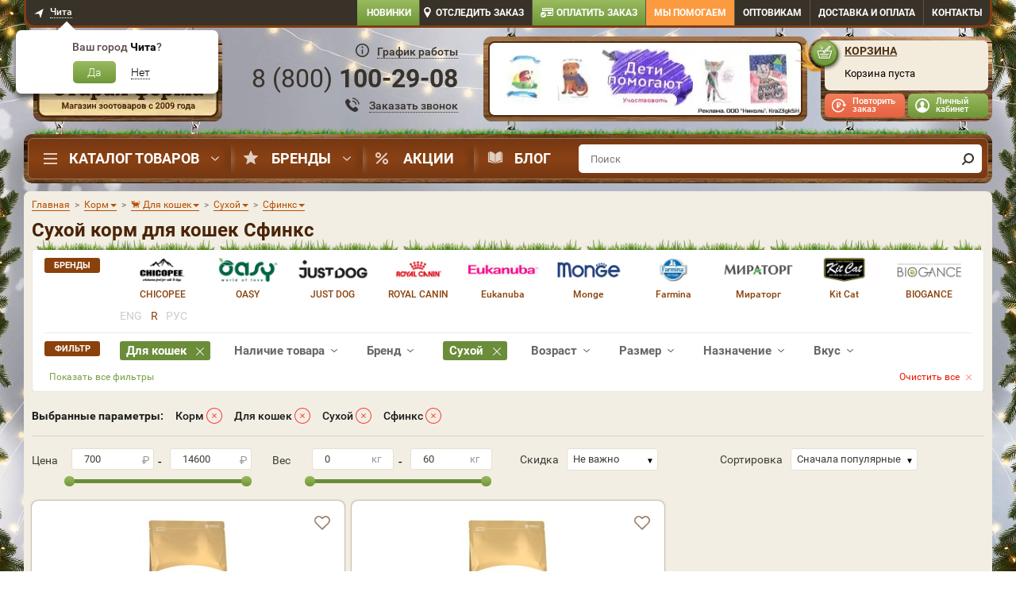

--- FILE ---
content_type: text/html; charset=UTF-8
request_url: https://chita.dogeat.ru/catalog/korm/dlya-koshek/suhoy/sfinks/
body_size: 86416
content:
<!DOCTYPE html>
<html lang="ru">
<head>
    <!-- <meta name="viewport" content="width=1024"/> -->
    <meta name="viewport" content="width=device-width, initial-scale=1">
    <meta http-equiv="X-UA-Compatible" content="IE=edge">
    <meta charset="utf-8">
    <link rel="preconnect" href="https://static.dogeat.ru" />
            <link rel="preload" as="image" type="image/jpeg" href="https://static.dogeat.ru/templates/dogeatold/images/design/bg-nav-bar.jpg">
        <meta name="mailru-verification" content="4c8072816b599d51" />
    <meta name="google-site-verification" content="_KR9JhUSNVzpw1421rbqpIgUBoGECFL3L2yRYnsPpZU"/>
    <link rel="preconnect" href="https://tracking.diginetica.net/">
    <script>
        (function() {
            const now = new Date();
            const expires = new Date(now.getTime() + 24 * 60 * 60 * 1000);
            const domain = window.location.hostname;
            const rootDomain = domain.includes('.') ? `.${domain.split('.').slice(-2).join('.')}` : domain;
            document.cookie = `first_visit=${now.getTime()}; expires=${expires.toUTCString()}; path=/; domain=${rootDomain}`;
        })();
        var currencyLabel = 'р.';
        var oo = {
            config: {
                corePath: '/js/app/',
                templatePath: '/javascripts/app/',
                containers: {
                    'class': 'classes',
                    'function': 'functions',
                    'mixin': 'mixins',
                    'instance': 'instances',
                }
            },
            classes: {},
            functions: {},
            mixins: {},
            instances: {},
            storage: {}
        };
        oo.storage.pageType = 'catalog';
        oo.storage.promoLink = '';
        oo.storage.userAuth = false;
        oo.storage.maxSkuInCart = parseInt('50');
        oo.storage.serviceUrl = 'https://service.dogeat.ru';
        
    oo.storage.m_time_interval_anim = 5000;
    oo.storage.m_time_out_anim = 5000;

			oo.storage.promo_catalog = '';
		
    oo.storage.banners_catalog = [];
    </script>
    <link rel="stylesheet" type="text/css" href="https://static.dogeat.ru/css/appprolog.css?ver=1&key=[base64]%3D"/>    <script src="https://static.dogeat.ru/jscript/appprolog.js?ver=1&key=[base64]%3D%3D"></script>    <script>
        if (typeof dataLayer === 'undefined') {
            window.dataLayer = [];
        }
    </script>

    
    <meta content="telephone=no" name="format-detection">
    <title>Купить сухой корм для кошек Сфинкс в интернет-магазине Старая Ферма | Чита</title>
    <meta content="Сухой корм для кошек Сфинкс. Купить в интернет-магазине Старая Ферма. На сайте представлен широкий ассортимент кормов. Быстрая доставка ⏰: с 10:00 до 22:00 ☎️: 8 800 100-29-08" name="Description">
    <meta name="robots" content="index, follow"/><link rel="canonical" href="https://chita.dogeat.ru/catalog/korm/dlya-koshek/suhoy/sfinks/"/>
    <meta name='yandex-verification' content='af27705c43327597' /><meta name='google-site-verification' content='yaepYWS3MRNXYjUvuI8KucyXpZQujUnexpKoXcDK3Mo' />
    <!-- critical //--><!-- end critical //--><!-- brandtheme linktag//--><style>
    @media screen and (min-width: 992px) {
        body {
         background: url('/img/brandirovanie/371/compressio_NY_2026_1300.jpg') center top no-repeat, url('/templates/dogeatold/images/bg_fon.jpg') center top repeat;
                background-size: 1440px auto;
        }

        body.warning-top-show {
            background-position: center 60px;
        }
    }

    @media screen and (min-width: 1440px) {
        body {
         background: url('/img/brandirovanie/371/compressio_NY_2026_1440.jpg') center top no-repeat, url('/templates/dogeatold/images/bg_fon.jpg') center top repeat;
         background-color: #4E341B;
        background-size: 1600px auto;
        }
    }

    @media screen and (min-width: 1600px) {
        body {
         background: url('/img/brandirovanie/371/compressio_compressio_NY_2026_1600 (1) (1) (2) (1) (1).jpg') center top no-repeat, url('/templates/dogeatold/images/bg_fon.jpg') center top repeat;
         background-color: #4E341B;
        background-size: 1920px auto;
        }
    }

    @media screen and (min-width: 1900px) {
        body {
         background: url('/img/brandirovanie/371/compressio_compressio_NY_2026_1920 (1).jpg') center top no-repeat, url('/templates/dogeatold/images/bg_fon.jpg') center top repeat;
         background-color: #4E341B;
        }
    }

    body:before {
        content: none;
    }

    .bg-link {
        display: block;
        position: absolute;
        top: 0;
        right: 0;
        left: 0;
        /*z-index: 10;*/
        height: 920px;
    }

    body:not(.modal-open) #mainBlock {
        position: relative;
        /*z-index: 20;*/
    }

    .subscribe {
        z-index: 21;
    }

    @media screen and (max-width: 992px) {
        .subscribe {
            z-index: 19;
        }
    }

    
    .slider-banner__unit.slick-current {
        background: #8eb155;
    }

    .slider-banner__item.slick-current:before {
        border-right-color: #8eb155;
    }

    @media screen and (min-width: 992px) {
        .header__contact .contact-head,
        .header__contact .contact-head__link,
        .btn-callback {
            color: #38322a
        }

        .header__contact .contact-head__time-btn:before {
            background-image: url(/templates/dogeatold/images/design/svg/callcenter_ico_333.svg);
        }

        .btn-callback:before {
            background-image: url('/templates/dogeatold/images/design/svg/ico-phone-callback_333.svg');
        }

        .btn-callback__inner {
            border-bottom-color: #38322a;
        }
    }
    </style>
<!-- end brandtheme linktag //-->
    <link href="/favicon.ico" rel="shortcut icon" type="image/x-icon"/>
    <link href="/images/apple-touch-icon.png" rel="apple-touch-icon" sizes="192x192" type="image/png">
    <link href="/images/apple-touch-icon.png" rel="icon" sizes="192x192" type="image/png">

    <script type="application/ld+json">
    {
      "@context": "https://schema.org",
      "@type": "Organization",
      "@id": "https://www.dogeat.ru/#org",
      "name": "Интернет-магазин Старая Ферма",
      "alternateName": "DogEat",
      "url": "https://chita.dogeat.ru/",
      "logo": {
        "@type": "ImageObject",
        "url": "https://static.dogeat.ru/templates/dogeatold/images/logo-love.png",
        "width": 251,
        "height": 169
      },
      "telephone": "+7 800 100 29 08",
      "address": {
        "@type": "PostalAddress",
        "streetAddress": "ул. Ленина, дом 24",
        "addressLocality": "Чита",
        "addressRegion": "Чита",
        "postalCode": "672000",
        "addressCountry": "RU"
      },
      "sameAs": [
        "https://vk.com/staraya_ferma",
        "https://t.me/dogeat"
      ],
      "contactPoint": {
        "@type": "ContactPoint",
        "contactType": "customer service",
        "telephone": "+7 800 100 29 08",
        "availableLanguage": ["ru"]
      }
    }
</script>
<script type="application/ld+json">
    {
      "@context": "https://schema.org",
      "@type": "WebSite",
      "name": "Старая Ферма",
      "alternateName": "DogEat",
      "url": "https://chita.dogeat.ru/",
      "inLanguage": "ru",
      "potentialAction": {
        "@type": "SearchAction",
        "target": {
          "@type": "EntryPoint",
          "urlTemplate": "https://chita.dogeat.ru/catalog/?q={search_term_string}",
          "inLanguage": "ru"
        },
        "query-input": "required name=search_term_string"
      }
    }
</script>
    <!-- <script src="https://sso-forms-prod.cdn-tinkoff.ru/tinkoff-id/widget.js"></script> //-->
    <!--vk-->
    <!--<script src="https://unpkg.com/@vkontakte/superappkit@1.57.0/dist/index-umd.js"></script> //-->
</head>


<body data-region='0'
      id='catalog'
      class="desktop page-cats">


<div class="notice"></div>

<script>var ajax_mobile = false;</script><div class="i-flocktory" data-fl-action="track-category-view" data-fl-category-id="399"></div>




<div id="mm-0" class="mm-page mm-slideout desktop" style="">
                    
    <!-- mainBlock -->
    <div class="container" id="mainBlock">

        
            <div class="bar hidden-xs">
                <div class="bar__inner">
                    <div class="row">
                            <div class="col-lg-3 col-md-3 col-sm-6">
                                <div class="region-select">
                                    <a href="#modal-region" class="region-select__link regionSelectorButton"
                                       data-toggle="modal">
                                        <span>Чита</span>
                                    </a>
                                    <div class="region-tooltip" id="regionConfirmWindow"
                                         style="display:block">
                                        <div class="region-tooltip__head">Ваш город
                                            <span class="region-tooltip__city"
                                                  id="regionName">Чита</span>?
                                        </div>
                                        <div class="region-tooltip__body">
                                            <a
                                                    href=""
                                                    class="region-tooltip__confirm"
                                                    id="regionConfirm"
                                                    data-id="51"
                                                    data-name="Чита"
                                                    data-code="75"
                                                    data-index="672000"
                                                    data-fias="2d9abaa6-85a6-4f1f-a1bd-14b76ec17d9c"
                                            >
                                                Да
                                            </a>
                                            <button class="region-tooltip__unconfirm" id="regionUnconfirm">
                                                <span class="region-tooltip__inner">Нет</span>
                                            </button>
                                        </div>
                                    </div>
                                    <div class="dop-region-tooltip" id="dopRegionConfirmWindow" style="display:none">
                                        <button class="dop-region-tooltip__close" id="dopRegionClose"></button>
                                        <div class="dop-region-tooltip__head">Ваш город:
                                            <span class="dop-region-tooltip__city" id="dopRegionName">Чита</span>
                                        </div>
                                        <div class="dop-region-tooltip__body">
                                            <a class="dop-region-tooltip__confirm" id="dopRegionConfirm">Да</a>
                                            <button class="dop-region-tooltip__unconfirm" id="dopRegionUnconfirm">
                                                <span class="dop-region-tooltip__inner">Нет, выбрать из списка</span>
                                            </button>
                                        </div>
                                    </div>
                                    <!-- /.region-tooltip -->
                                </div>
                                <!-- /.region-select -->
                            </div>
                        <div class="col-lg-9 col-md-9 col-sm-6">
                            <nav class="top-nav clearfix">
                                <ul class="top-menu">
                                    <li class="top-menu__item new-items">
                                        <a href="/new/" class="top-menu__link new-items">
                                            Новинки
                                        </a>
                                    </li>
                                    <li class="top-menu__item track">
                                        <a href="#modal-track" class="top-menu__link track" data-toggle="modal">
                                            Отследить заказ
                                        </a>
                                    </li>
                                    <li class="top-menu__item payorder">
                                        <a href="/payorder/" class="top-menu__link payorder">
                                            Оплатить заказ
                                        </a>
                                    </li>
                                    <li class="top-menu__item helpfund">
                                        <a target="_blank" href="https://petshelp.dogeat.ru/"
                                           class="top-menu__link helpfund">
                                            Мы помогаем</a>
                                    </li>
                                        <li class="top-menu__item top-menu__item_opts">
                                            <a href="/info/korma-optom/" class="top-menu__link">Оптовикам</a>
                                        </li>
                                                                        <li class="top-menu__item top-menu__item_delivery">
                                        <a class='top-menu__link' href='/info/dostavka/'>Доставка<span> и оплата</span></a>
                                    </li>
                                        <li class="top-menu__item top-menu__item_contact">
                                            <a class="top-menu__link" href="/info/contacts/">Контакты</a>
                                        </li>
                                </ul>
                            </nav>
                        </div>
                    </div>
                </div>
                <!-- /.bar__inner -->
            </div>

            <header class="header hidden-xs">

                <div class="header__logo">
                    <div class="logo">
                                                    <a href="/" class="logo__link" aria-label="home"></a>
                                            </div>
                </div>

                <div class="header__contact">
                        <div class="contact-head" data-region="51"
                             data-city-id="0"
                             data-city="51" data-cache-region="">
                            <div class="contact-head__time">
                                <button type="button" class="contact-head__time-btn" data-toggle="modal"
                                            data-target="#modal-head-time">
                                    <span>График работы</span>
                                </button>
                            </div>
                            <div class="contact-head__phone">
                                <div class="contact-head__inner" id="headPhone">
                                    <a href="tel:88001002908" class="contact-head__link roiphone phone">
                                        8 (<i class="ya-code">800</i>) <i class="ya-phone">100-29-08</i>                                    </a>
                                </div>
                            </div>
                            <div class="contact-head__btn">
                                <button class="btn-callback" data-toggle="modal" data-target="#modal-callback">
                                    <span class="btn-callback__inner">Заказать звонок</span>
                                </button>
                            </div>
                        </div>

                    <div class="modal fade" id="modal-head-time" style="display: none;">
                        <div class="modal-dialog">
                            <div class="modal-content">
                                <button class="close-modal" data-dismiss="modal"></button>
                                <div class="modal-body">
                                    <div class="modal-heading">График работы колл-центра</div>
                                    <div class="mo-fr">с 8:00 до 22:00</div>
                                    <div class="sa-su">
                                        <span>Суббота</span>с 09:00 до 22:00<br/>
                                        <span>Воскресенье</span>с 09:00 до 22:00
                                    </div>
                                    <div class="time-msk">Время московское</div>
                                    <div class="warning">
                                        Заказы через сайт принимаются круглосуточно, по выходным и в праздничные дни!
                                    </div>
                                </div>
                            </div>
                        </div>
                    </div>

                </div>

                <div class="header__banner cart_slider_parrent">
                                            <div class="head-banner cart_slider">
                            <div class="head-banner__item">
                                <a href="https://www.dogeat.ru/promo/deti-pomogayut-kupi-narisovannuyu-otkrytku-rebenkom-pomogi-bezdomnomu-zhivotnomu/" class="head-banner__link" aria-label="promo">
                                    <img class="cart_slider_img" src="/img/banners/header/4.jpg" width="408" height="107"
                                     style="position: absolute" alt=""/></a>
                            </div>

                            <div class="head-banner__slider">
                                                                        <div class="head-banner__item">
                                            <a href="https://www.dogeat.ru/promo/deti-pomogayut-kupi-narisovannuyu-otkrytku-rebenkom-pomogi-bezdomnomu-zhivotnomu/" class="head-banner__link"aria-label="promo">
                                                <img fetchpriority="high"  class="cart_slider_img" src="https://static.dogeat.ru/img/banners/header/4.jpg" alt="" width="408" height="107"></a>
                                        </div>
                                                                            <div class="head-banner__item">
                                            <a href="https://www.dogeat.ru/info/vet/" class="head-banner__link"aria-label="promo">
                                                <img loading="lazy"  class="cart_slider_img" src="https://static.dogeat.ru/img/banners/header/free-consultation-392x95.jpg" alt="" width="408" height="107"></a>
                                        </div>
                                                                </div>
                        </div>
                        <!-- /.head-banner -->
                                    </div>

                <div class="header__cart">
                                            <div class="cart" id="cart">
                            <div class="cart__inner">
                                <div class="cart__head">
                                    <a href="/cart/" class="cart__link">Корзина</a>
                                </div>
                                <div class="cart__content" id="cartContent">
                                                                        
<script>
    if ($('body#catalog').text() || $('body#cart').text()) app.getObject('basket').clearCatalogMarkGoodsInCart();
</script>

    <div class="cart__empty">
        Корзина пуста
            </div>

<script>
    $('#cart').removeClass('cart-full');
        $('#cart-mobile').removeClass('cart-count-1');
        $('#cart-mobile .bottom-menu-fixed-nav__badge').html('');
    try {
        app.getObject('basket').flocktoryCompareCart();
    }
    catch (e) {
        
    }
</script><script>$.cookie('cartcontetnt', '', { expires: -1, path: '/', domain: 'dogeat.ru' });</script><script>
(function() {
    
    let updateCartProducts=JSON.parse('[]');
    if(updateCartProducts.length===0)updateCartProducts='clear';
    
    (dataLayer = window.dataLayer || []).push({
        'event': 'updateCart',
        'updateCartProducts': updateCartProducts
    });
  
})();
</script>                                </div>
                            </div>

                            <div class="user-bar">
                                <div class="user-bar__repeat">
                                                                            <a data-toggle="modal" href="#modal-repeat" class="user-bar__repeat-btn">Повторить
                                            заказ</a>
                                                                    </div>
                                <div class="user-bar__profile">
                                    <div id="loginSection" class="top-menu__login top-menu__login_show">
                                        <div class="top-menu__user">
                                            <!--<a href="/account/" class="user-bar__profile-btn">Личный кабинет</a>-->
                                            <a href="#"
                                               class="user-bar__profile-btn modal-show-login"
                                               id="loginButtonSign">Личный кабинет</a>
                                            <ul class="user-bar__menu">
                                                <li class="user-bar__item">
                                                    <a href="#" class="user-bar__link modal-show-login">
                                                        Вход
                                                    </a>
                                                </li>
                                                <li class="user-bar__item">
                                                    <a href="#"
                                                       class="user-bar__link modal-show-registration"
                                                       id="loginButtonSign">Регистрация</a>
                                                </li>
                                            </ul>
                                        </div>
                                    </div>
                                    <div id="unloginSection" class="top-menu__login top-menu__login_hide">
                                        <div class="top-menu__user">
                                            <a href="/account/" class="user-bar__profile-btn">Ваш профиль</a>
                                            <ul class="user-bar__menu">
                                                <li class="user-bar__item">
                                                    <a class="user-bar__link" href="/account/?section=mainSection">Личный
                                                        кабинет</a>
                                                </li>
                                                <li class="user-bar__item">
                                                    <a class="user-bar__link" href="/account/?section=ordersHistory">Заказы</a>
                                                </li>
                                                <li class="user-bar__item">
                                                    <a class="user-bar__link" href="/account/?section=favoriteSection">Избранное</a>
                                                </li>
                                                                                                <li class="user-bar__item">
                                                    <a class="user-bar__link"
                                                       href="/account/?section=userAdress">Адреса</a>
                                                </li>
                                                <li class="user-bar__item">
                                                    <a class="user-bar__link" href="/account/?section=userSettings">Настройки</a>
                                                </li>
                                                <li class="user-bar__item">
                                                    <a class="user-bar__link logout"
                                                       href="/logout.php?returnto=/">Выход</a>
                                                </li>
                                            </ul>
                                        </div>
                                    </div>
                                </div>
                            </div>
                        </div>
                        <div class="cart-widget__overlay"></div>
                        <!-- /.cart -->
                                        <!--
                        <div class="go_to_site">
                            <a href="https://www.dogeat.ru">
                                <span class="go_to_site__top">Перейти в интернет магазин</span>
                                <span class="go_to_site__bottom">"Старая ферма"</span>
                            </a>
                        </div>
                    -->                </div>

            </header>

            <script>
                document.addEventListener("DOMContentLoaded", function() {
                    document.querySelectorAll('.nav__item_parent').forEach(item => {
                        let dropdowns = item.querySelectorAll('.nav__brand, .nav__dropdown');
                        let timeout;

                        dropdowns.forEach(dropdown => {
                            dropdown.style.display = 'none';
                            dropdown.style.opacity = '0';
                            dropdown.style.visibility = 'hidden';
                        });

                        item.addEventListener('mouseenter', () => {
                            timeout = setTimeout(() => {
                                dropdowns.forEach(dropdown => {
                                    dropdown.style.display = 'flex';
                                    setTimeout(() => {
                                        dropdown.style.opacity = '1';
                                        dropdown.style.visibility = 'visible';
                                    }, 10);
                                });
                            }, 300);
                        });

                        item.addEventListener('mouseleave', () => {
                            clearTimeout(timeout);
                            dropdowns.forEach(dropdown => {
                                dropdown.style.opacity = '0';
                                dropdown.style.visibility = 'hidden';
                                setTimeout(() => {
                                    dropdown.style.display = 'none';
                                }, 300);
                            });
                        });
                    });
                });
            </script>


                        <div class="nav-bar hidden-xs">
                    <div class="nav-bar__inner">
                        <nav class="nav-bar__main nav">
                            <ul class="nav__menu">
                                <li class="nav__item nav__item_parent nav__item-menu">
                                    <a href="/catalog/" class="nav__link nav__link_catalog">Каталог товаров</a>

                                    <div class="nav__dropdown" itemscope itemtype="http://schema.org/SiteNavigationElement">
                                        <ul class="nav__sub-menu" itemprop="about" itemscope="" itemtype="http://schema.org/ItemList"><li class='nav__sub-item nav__sub-item_parent nav__sub-item_active' data-id='847'  itemprop='itemListElement' itemscope='' itemtype='http://schema.org/ItemList'><span class='nav__sub-link nav__sub-link_vet_apteka id847' itemprop='name'>Ветаптека</span><ul class="nav__sub-sub-menu"><li class='nav__sub-sub-item nav__sub-sub-item_active parent' data-id='849'><a href='/catalog/veterinarnyie-preparatyi/dlya-sobak/' class='nav__sub-sub-link' itemprop='url'>Для собак<meta itemprop='name' content='Для собак'/></a><ul class="nav__sub-sub-sub-menu"><li class="nav__sub-sub-sub-item nav__sub-sub-sub-item_active" data-id="889"><a href='/catalog/veterinarnyie-preparatyi/dlya-sobak/' class='nav__sub-sub-sub-link' itemprop='url'>Смотреть все<meta itemprop='name' content='Смотреть все'/></a></li><li class="nav__sub-sub-sub-item" data-id="890"><a href='/catalog/sredstva-ot-parazitov/dlya-sobak/ot-bloh-i-kleschey/' class='nav__sub-sub-sub-link' itemprop='url'>От блох и клещей<meta itemprop='name' content='От блох и клещей'/></a></li><li class="nav__sub-sub-sub-item" data-id="891"><a href='/catalog/sredstva-ot-parazitov/dlya-sobak/ot-glistov/' class='nav__sub-sub-sub-link' itemprop='url'>Антигельминтики<meta itemprop='name' content='Антигельминтики'/></a></li><li class="nav__sub-sub-sub-item" data-id="892"><a href='/catalog/veterinarnyie-preparatyi/dlya-sobak/profilaktika-novoobrazovaniy/' class='nav__sub-sub-sub-link' itemprop='url'>Цитостатики<meta itemprop='name' content='Цитостатики'/></a></li><li class="nav__sub-sub-sub-item" data-id="893"><a href='/catalog/veterinarnyie-preparatyi/dlya-sobak/antiseptik/' class='nav__sub-sub-sub-link' itemprop='url'>Антисептик<meta itemprop='name' content='Антисептик'/></a></li><li class="nav__sub-sub-sub-item" data-id="894"><a href='/catalog/veterinarnyie-preparatyi/dlya-sobak/beremennost-i-laktatsiya/' class='nav__sub-sub-sub-link' itemprop='url'>Беременность и лактация<meta itemprop='name' content='Беременность и лактация'/></a></li><li class="nav__sub-sub-sub-item" data-id="895"><a href='/catalog/vitaminyi/dlya-sobak/' class='nav__sub-sub-sub-link' itemprop='url'>Витамины<meta itemprop='name' content='Витамины'/></a></li><li class="nav__sub-sub-sub-item" data-id="896"><a href='/catalog/veterinarnyie-preparatyi/dlya-sobak/dlya-oporno-dvigatelnogo-apparata/' class='nav__sub-sub-sub-link' itemprop='url'>Для опорно-двигательного аппарата<meta itemprop='name' content='Для опорно-двигательного аппарата'/></a></li><li class="nav__sub-sub-sub-item" data-id="897"><a href='/catalog/veterinarnyie-preparatyi/dlya-sobak/dlya-polosti-rta-i-zubov/' class='nav__sub-sub-sub-link' itemprop='url'>Для полости рта и зубов<meta itemprop='name' content='Для полости рта и зубов'/></a></li><li class="nav__sub-sub-sub-item" data-id="898"><a href='/catalog/veterinarnyie-preparatyi/dlya-sobak/dlya-sustavov/' class='nav__sub-sub-sub-link' itemprop='url'>Для суставов<meta itemprop='name' content='Для суставов'/></a></li><li class="nav__sub-sub-sub-item" data-id="899"><a href='/catalog/veterinarnyie-preparatyi/dlya-sobak/zabolevaniya-pochek/' class='nav__sub-sub-sub-link' itemprop='url'>Заболевания почек<meta itemprop='name' content='Заболевания почек'/></a></li><li class="nav__sub-sub-sub-item" data-id="900"><a href='/catalog/veterinarnyie-preparatyi/dlya-sobak/koja-i-sherst/' class='nav__sub-sub-sub-link' itemprop='url'>Кожа и шерсть<meta itemprop='name' content='Кожа и шерсть'/></a></li><li class="nav__sub-sub-sub-item" data-id="901"><a href='/catalog/veterinarnyie-preparatyi/dlya-sobak/pri-mkb/' class='nav__sub-sub-sub-link' itemprop='url'>При циститах<meta itemprop='name' content='При циститах'/></a></li><li class="nav__sub-sub-sub-item" data-id="902"><a href='/catalog/veterinarnyie-preparatyi/dlya-sobak/period-vosstanovleniya/' class='nav__sub-sub-sub-link' itemprop='url'>Период восстановления<meta itemprop='name' content='Период восстановления'/></a></li><li class="nav__sub-sub-sub-item" data-id="903"><a href='/catalog/veterinarnyie-preparatyi/dlya-sobak/pri-allergii/' class='nav__sub-sub-sub-link' itemprop='url'>При аллергии<meta itemprop='name' content='При аллергии'/></a></li><li class="nav__sub-sub-sub-item" data-id="904"><a href='/catalog/veterinarnyie-preparatyi/dlya-sobak/pri-bakterialnyih-zabolevaniyah/' class='nav__sub-sub-sub-link' itemprop='url'>Антибиотики<meta itemprop='name' content='Антибиотики'/></a></li><li class="nav__sub-sub-sub-item" data-id="905"><a href='/catalog/veterinarnyie-preparatyi/dlya-sobak/pri-vysokom-davlenii/' class='nav__sub-sub-sub-link' itemprop='url'>При высоком давлении<meta itemprop='name' content='При высоком давлении'/></a></li><li class="nav__sub-sub-sub-item" data-id="906"><a href='/catalog/veterinarnyie-preparatyi/dlya-sobak/pri-gribkovyh-zabolevaniyah/' class='nav__sub-sub-sub-link' itemprop='url'>При грибковых заболеваниях<meta itemprop='name' content='При грибковых заболеваниях'/></a></li><li class="nav__sub-sub-sub-item" data-id="907"><a href='/catalog/veterinarnyie-preparatyi/dlya-sobak/pri-zabolevaniyah-glaz/' class='nav__sub-sub-sub-link' itemprop='url'>При заболеваниях глаз<meta itemprop='name' content='При заболеваниях глаз'/></a></li><li class="nav__sub-sub-sub-item" data-id="908"><a href='/catalog/veterinarnyie-preparatyi/dlya-sobak/pri-zabolevaniyah-pecheni/' class='nav__sub-sub-sub-link' itemprop='url'>При заболеваниях печени<meta itemprop='name' content='При заболеваниях печени'/></a></li><li class="nav__sub-sub-sub-item" data-id="909"><a href='/catalog/veterinarnyie-preparatyi/dlya-sobak/pri-zabolevaniyah-serdtsa/' class='nav__sub-sub-sub-link' itemprop='url'>При заболеваниях сердца<meta itemprop='name' content='При заболеваниях сердца'/></a></li><li class="nav__sub-sub-sub-item" data-id="910"><a href='/catalog/veterinarnyie-preparatyi/dlya-sobak/pri-zabolevaniyah-sluhovyh-organov/' class='nav__sub-sub-sub-link' itemprop='url'>При заболеваниях слуховых органов<meta itemprop='name' content='При заболеваниях слуховых органов'/></a></li><li class="nav__sub-sub-sub-item" data-id="911"><a href='/catalog/veterinarnyie-preparatyi/dlya-sobak/pri-kroveparazitarnyh-boleznyah/' class='nav__sub-sub-sub-link' itemprop='url'>При кровепаразитарных болезнях<meta itemprop='name' content='При кровепаразитарных болезнях'/></a></li><li class="nav__sub-sub-sub-item" data-id="912"><a href='/catalog/veterinarnyie-preparatyi/dlya-sobak/pri-lozhnoj-beremennosti/' class='nav__sub-sub-sub-link' itemprop='url'>При ложной беременности<meta itemprop='name' content='При ложной беременности'/></a></li><li class="nav__sub-sub-sub-item" data-id="913"><a href='/catalog/veterinarnyie-preparatyi/dlya-sobak/' class='nav__sub-sub-sub-link' itemprop='url'>При нежелательной беременности<meta itemprop='name' content='При нежелательной беременности'/></a></li><li class="nav__sub-sub-sub-item" data-id="914"><a href='/catalog/veterinarnyie-preparatyi/dlya-sobak/pri-otravlenii/' class='nav__sub-sub-sub-link' itemprop='url'>При отравлении<meta itemprop='name' content='При отравлении'/></a></li><li class="nav__sub-sub-sub-item" data-id="915"><a href='/catalog/veterinarnyie-preparatyi/dlya-sobak/pri-rvote/' class='nav__sub-sub-sub-link' itemprop='url'>При рвоте<meta itemprop='name' content='При рвоте'/></a></li><li class="nav__sub-sub-sub-item" data-id="916"><a href='/catalog/veterinarnyie-preparatyi/dlya-sobak/pri-stresse/' class='nav__sub-sub-sub-link' itemprop='url'>При стрессе<meta itemprop='name' content='При стрессе'/></a></li><li class="nav__sub-sub-sub-item" data-id="917"><a href='/catalog/veterinarnyie-preparatyi/dlya-sobak/problemyi-pischevareniya/' class='nav__sub-sub-sub-link' itemprop='url'>Проблемы пищеварения<meta itemprop='name' content='Проблемы пищеварения'/></a></li><li class="nav__sub-sub-sub-item" data-id="918"><a href='/catalog/veterinarnyie-preparatyi/dlya-sobak/protiv-boli/' class='nav__sub-sub-sub-link' itemprop='url'>Против боли<meta itemprop='name' content='Против боли'/></a></li><li class="nav__sub-sub-sub-item" data-id="919"><a href='/catalog/veterinarnyie-preparatyi/dlya-sobak/dlya-immunnoy-sistemyi/' class='nav__sub-sub-sub-link' itemprop='url'>Иммуномодуляторы<meta itemprop='name' content='Иммуномодуляторы'/></a></li><li class="nav__sub-sub-sub-item" data-id="920"><a href='/catalog/veterinarnyie-preparatyi/dlya-sobak/protivovospalitelnoe/' class='nav__sub-sub-sub-link' itemprop='url'>Противовоспалительное<meta itemprop='name' content='Противовоспалительное'/></a></li><li class="nav__sub-sub-sub-item" data-id="922"><a href='/catalog/veterinarnyie-preparatyi/dlya-sobak/ranozazhivlyayushchee/' class='nav__sub-sub-sub-link' itemprop='url'>Ранозаживляющее<meta itemprop='name' content='Ранозаживляющее'/></a></li><li class="nav__sub-sub-sub-item" data-id="923"><a href='/catalog/kontrol-povedeniya/dlya-sobak/kontrol-polovoy-aktivnosti/' class='nav__sub-sub-sub-link' itemprop='url'>Регуляция половой охоты<meta itemprop='name' content='Регуляция половой охоты'/></a></li></ul></li><li class='nav__sub-sub-item parent' data-id='848'><a href='/catalog/veterinarnyie-preparatyi/dlya-koshek/' class='nav__sub-sub-link' itemprop='url'>Для кошек<meta itemprop='name' content='Для кошек'/></a><ul class="nav__sub-sub-sub-menu"><li class="nav__sub-sub-sub-item" data-id="856"><a href='/catalog/veterinarnyie-preparatyi/dlya-koshek/' class='nav__sub-sub-sub-link' itemprop='url'>Смотреть все<meta itemprop='name' content='Смотреть все'/></a></li><li class="nav__sub-sub-sub-item" data-id="854"><a href='/catalog/sredstva-ot-parazitov/dlya-koshek/ot-bloh-i-kleschey/' class='nav__sub-sub-sub-link' itemprop='url'>От блох и клещей<meta itemprop='name' content='От блох и клещей'/></a></li><li class="nav__sub-sub-sub-item" data-id="855"><a href='/catalog/sredstva-ot-parazitov/dlya-koshek/ot-glistov/' class='nav__sub-sub-sub-link' itemprop='url'>Антигельминтики<meta itemprop='name' content='Антигельминтики'/></a></li><li class="nav__sub-sub-sub-item" data-id="857"><a href='/catalog/veterinarnyie-preparatyi/dlya-koshek/profilaktika-novoobrazovaniy/' class='nav__sub-sub-sub-link' itemprop='url'>Цитостатики<meta itemprop='name' content='Цитостатики'/></a></li><li class="nav__sub-sub-sub-item" data-id="858"><a href='/catalog/veterinarnyie-preparatyi/dlya-koshek/antiseptik/' class='nav__sub-sub-sub-link' itemprop='url'>Антисептик<meta itemprop='name' content='Антисептик'/></a></li><li class="nav__sub-sub-sub-item" data-id="859"><a href='/catalog/veterinarnyie-preparatyi/dlya-koshek/beremennost-i-laktatsiya/' class='nav__sub-sub-sub-link' itemprop='url'>Беременность и лактация<meta itemprop='name' content='Беременность и лактация'/></a></li><li class="nav__sub-sub-sub-item" data-id="860"><a href='/catalog/vitaminyi/dlya-koshek/' class='nav__sub-sub-sub-link' itemprop='url'>Витамины<meta itemprop='name' content='Витамины'/></a></li><li class="nav__sub-sub-sub-item" data-id="861"><a href='/catalog/veterinarnyie-preparatyi/dlya-koshek/dlya-oporno-dvigatelnogo-apparata/' class='nav__sub-sub-sub-link' itemprop='url'>Для опорно-двигательного аппарата<meta itemprop='name' content='Для опорно-двигательного аппарата'/></a></li><li class="nav__sub-sub-sub-item" data-id="862"><a href='/catalog/veterinarnyie-preparatyi/dlya-koshek/dlya-polosti-rta-i-zubov/' class='nav__sub-sub-sub-link' itemprop='url'>Для полости рта и зубов<meta itemprop='name' content='Для полости рта и зубов'/></a></li><li class="nav__sub-sub-sub-item" data-id="863"><a href='/catalog/veterinarnyie-preparatyi/dlya-koshek/dlya-sustavov/' class='nav__sub-sub-sub-link' itemprop='url'>Для суставов<meta itemprop='name' content='Для суставов'/></a></li><li class="nav__sub-sub-sub-item" data-id="864"><a href='/catalog/veterinarnyie-preparatyi/dlya-koshek/zabolevaniya-pochek/' class='nav__sub-sub-sub-link' itemprop='url'>Заболевания почек<meta itemprop='name' content='Заболевания почек'/></a></li><li class="nav__sub-sub-sub-item" data-id="865"><a href='/catalog/veterinarnyie-preparatyi/dlya-koshek/koja-i-sherst/' class='nav__sub-sub-sub-link' itemprop='url'>Кожа и шерсть<meta itemprop='name' content='Кожа и шерсть'/></a></li><li class="nav__sub-sub-sub-item" data-id="866"><a href='/catalog/veterinarnyie-preparatyi/dlya-koshek/pri-mkb/' class='nav__sub-sub-sub-link' itemprop='url'>При циститах<meta itemprop='name' content='При циститах'/></a></li><li class="nav__sub-sub-sub-item" data-id="867"><a href='/catalog/veterinarnyie-preparatyi/dlya-koshek/period-vosstanovleniya/' class='nav__sub-sub-sub-link' itemprop='url'>Период восстановления<meta itemprop='name' content='Период восстановления'/></a></li><li class="nav__sub-sub-sub-item" data-id="868"><a href='/catalog/veterinarnyie-preparatyi/dlya-koshek/pri-allergii/' class='nav__sub-sub-sub-link' itemprop='url'>При аллергии<meta itemprop='name' content='При аллергии'/></a></li><li class="nav__sub-sub-sub-item" data-id="869"><a href='/catalog/veterinarnyie-preparatyi/dlya-koshek/pri-bakterialnyih-zabolevaniyah/' class='nav__sub-sub-sub-link' itemprop='url'>Антибиотики<meta itemprop='name' content='Антибиотики'/></a></li><li class="nav__sub-sub-sub-item" data-id="870"><a href='/catalog/veterinarnyie-preparatyi/dlya-koshek/pri-vysokom-davlenii/' class='nav__sub-sub-sub-link' itemprop='url'>При высоком давлении<meta itemprop='name' content='При высоком давлении'/></a></li><li class="nav__sub-sub-sub-item" data-id="871"><a href='/catalog/veterinarnyie-preparatyi/dlya-koshek/pri-gribkovyh-zabolevaniyah/' class='nav__sub-sub-sub-link' itemprop='url'>При грибковых заболеваниях<meta itemprop='name' content='При грибковых заболеваниях'/></a></li><li class="nav__sub-sub-sub-item" data-id="872"><a href='/catalog/veterinarnyie-preparatyi/dlya-koshek/pri-zabolevaniyah-glaz/' class='nav__sub-sub-sub-link' itemprop='url'>При заболеваниях глаз<meta itemprop='name' content='При заболеваниях глаз'/></a></li><li class="nav__sub-sub-sub-item" data-id="873"><a href='/catalog/veterinarnyie-preparatyi/dlya-koshek/pri-zabolevaniyah-pecheni/' class='nav__sub-sub-sub-link' itemprop='url'>При заболеваниях печени<meta itemprop='name' content='При заболеваниях печени'/></a></li><li class="nav__sub-sub-sub-item" data-id="874"><a href='/catalog/veterinarnyie-preparatyi/dlya-koshek/pri-zabolevaniyah-serdtsa/' class='nav__sub-sub-sub-link' itemprop='url'>При заболеваниях сердца<meta itemprop='name' content='При заболеваниях сердца'/></a></li><li class="nav__sub-sub-sub-item" data-id="875"><a href='/catalog/veterinarnyie-preparatyi/dlya-koshek/pri-zabolevaniyah-sluhovyh-organov/' class='nav__sub-sub-sub-link' itemprop='url'>При заболеваниях слуховых органов<meta itemprop='name' content='При заболеваниях слуховых органов'/></a></li><li class="nav__sub-sub-sub-item" data-id="876"><a href='/catalog/veterinarnyie-preparatyi/dlya-koshek/pri-kroveparazitarnyh-boleznyah/' class='nav__sub-sub-sub-link' itemprop='url'>При кровепаразитарных болезнях<meta itemprop='name' content='При кровепаразитарных болезнях'/></a></li><li class="nav__sub-sub-sub-item" data-id="877"><a href='/catalog/veterinarnyie-preparatyi/dlya-koshek/pri-lozhnoj-beremennosti/' class='nav__sub-sub-sub-link' itemprop='url'>При ложной беременности<meta itemprop='name' content='При ложной беременности'/></a></li><li class="nav__sub-sub-sub-item" data-id="878"><a href='/catalog/veterinarnyie-preparatyi/dlya-koshek/' class='nav__sub-sub-sub-link' itemprop='url'>При нежелательной беременности<meta itemprop='name' content='При нежелательной беременности'/></a></li><li class="nav__sub-sub-sub-item" data-id="879"><a href='/catalog/veterinarnyie-preparatyi/dlya-koshek/pri-otravlenii/' class='nav__sub-sub-sub-link' itemprop='url'>При отравлении<meta itemprop='name' content='При отравлении'/></a></li><li class="nav__sub-sub-sub-item" data-id="880"><a href='/catalog/veterinarnyie-preparatyi/dlya-koshek/pri-rvote/' class='nav__sub-sub-sub-link' itemprop='url'>При рвоте<meta itemprop='name' content='При рвоте'/></a></li><li class="nav__sub-sub-sub-item" data-id="881"><a href='/catalog/veterinarnyie-preparatyi/dlya-koshek/pri-stresse/' class='nav__sub-sub-sub-link' itemprop='url'>При стрессе<meta itemprop='name' content='При стрессе'/></a></li><li class="nav__sub-sub-sub-item" data-id="882"><a href='/catalog/veterinarnyie-preparatyi/dlya-koshek/problemyi-pischevareniya/' class='nav__sub-sub-sub-link' itemprop='url'>Проблемы пищеварения<meta itemprop='name' content='Проблемы пищеварения'/></a></li><li class="nav__sub-sub-sub-item" data-id="883"><a href='/catalog/veterinarnyie-preparatyi/dlya-koshek/protiv-boli/' class='nav__sub-sub-sub-link' itemprop='url'>Против боли<meta itemprop='name' content='Против боли'/></a></li><li class="nav__sub-sub-sub-item" data-id="884"><a href='/catalog/veterinarnyie-preparatyi/dlya-koshek/dlya-immunnoy-sistemyi/' class='nav__sub-sub-sub-link' itemprop='url'>Иммуномодуляторы<meta itemprop='name' content='Иммуномодуляторы'/></a></li><li class="nav__sub-sub-sub-item" data-id="885"><a href='/catalog/veterinarnyie-preparatyi/dlya-koshek/protivovospalitelnoe/' class='nav__sub-sub-sub-link' itemprop='url'>Противовоспалительное<meta itemprop='name' content='Противовоспалительное'/></a></li><li class="nav__sub-sub-sub-item" data-id="887"><a href='/catalog/veterinarnyie-preparatyi/dlya-koshek/ranozazhivlyayushchee/' class='nav__sub-sub-sub-link' itemprop='url'>Ранозаживляющее<meta itemprop='name' content='Ранозаживляющее'/></a></li><li class="nav__sub-sub-sub-item" data-id="888"><a href='/catalog/kontrol-povedeniya/dlya-koshek/kontrol-polovoy-aktivnosti/' class='nav__sub-sub-sub-link' itemprop='url'>Регуляция половой охоты<meta itemprop='name' content='Регуляция половой охоты'/></a></li></ul></li><li class='nav__sub-sub-item parent' data-id='850'><a href='/catalog/veterinarnyie-preparatyi/dlya-gryizunov/' class='nav__sub-sub-link' itemprop='url'>Для грызунов<meta itemprop='name' content='Для грызунов'/></a><ul class="nav__sub-sub-sub-menu"><li class="nav__sub-sub-sub-item" data-id="928"><a href='/catalog/veterinarnyie-preparatyi/dlya-gryizunov/' class='nav__sub-sub-sub-link' itemprop='url'>Смотреть все<meta itemprop='name' content='Смотреть все'/></a></li><li class="nav__sub-sub-sub-item" data-id="934"><a href='/catalog/sredstva-ot-parazitov/dlya-gryizunov/ot-bloh-i-kleschey/' class='nav__sub-sub-sub-link' itemprop='url'>От блох и клещей<meta itemprop='name' content='От блох и клещей'/></a></li><li class="nav__sub-sub-sub-item" data-id="935"><a href='/catalog/sredstva-ot-parazitov/dlya-gryizunov/ot-ploskih-chervey/' class='nav__sub-sub-sub-link' itemprop='url'>Антигельминтики<meta itemprop='name' content='Антигельминтики'/></a></li><li class="nav__sub-sub-sub-item" data-id="936"><a href='/catalog/veterinarnyie-preparatyi/dlya-gryizunov/antiseptik/' class='nav__sub-sub-sub-link' itemprop='url'>Антисептик<meta itemprop='name' content='Антисептик'/></a></li><li class="nav__sub-sub-sub-item" data-id="933"><a href='/catalog/vitaminyi/dlya-gryizunov/' class='nav__sub-sub-sub-link' itemprop='url'>Вмтамины<meta itemprop='name' content='Вмтамины'/></a></li><li class="nav__sub-sub-sub-item" data-id="937"><a href='/catalog/veterinarnyie-preparatyi/dlya-gryizunov/pri-zabolevaniyah-glaz/' class='nav__sub-sub-sub-link' itemprop='url'>При заболеваниях глаз<meta itemprop='name' content='При заболеваниях глаз'/></a></li><li class="nav__sub-sub-sub-item" data-id="938"><a href='/catalog/veterinarnyie-preparatyi/dlya-gryizunov/problemyi-pischevareniya/' class='nav__sub-sub-sub-link' itemprop='url'>Проблемы пищеварения<meta itemprop='name' content='Проблемы пищеварения'/></a></li><li class="nav__sub-sub-sub-item" data-id="929"><a href='/catalog/veterinarnyie-preparatyi/dlya-gryizunov/ranozazhivlyayushchee/' class='nav__sub-sub-sub-link' itemprop='url'>Ранозаживляющее<meta itemprop='name' content='Ранозаживляющее'/></a></li></ul></li><li class='nav__sub-sub-item parent' data-id='939'><a href='/catalog/veterinarnyie-preparatyi/dlya-ptits/' class='nav__sub-sub-link' itemprop='url'>Для птиц<meta itemprop='name' content='Для птиц'/></a><ul class="nav__sub-sub-sub-menu"><li class="nav__sub-sub-sub-item" data-id="940"><a href='/catalog/veterinarnyie-preparatyi/dlya-ptits/' class='nav__sub-sub-sub-link' itemprop='url'>Смотреть все<meta itemprop='name' content='Смотреть все'/></a></li><li class="nav__sub-sub-sub-item" data-id="941"><a href='/catalog/vitaminyi/dlya-ptits/' class='nav__sub-sub-sub-link' itemprop='url'>Витамины<meta itemprop='name' content='Витамины'/></a></li><li class="nav__sub-sub-sub-item" data-id="942"><a href='/catalog/veterinarnyie-preparatyi/dlya-ptits/problemyi-pischevareniya/' class='nav__sub-sub-sub-link' itemprop='url'>Проблемы пищеварения<meta itemprop='name' content='Проблемы пищеварения'/></a></li><li class="nav__sub-sub-sub-item" data-id="943"><a href='/catalog/veterinarnyie-preparatyi/dlya-ptits/pri-stresse/' class='nav__sub-sub-sub-link' itemprop='url'>При стрессе<meta itemprop='name' content='При стрессе'/></a></li><li class="nav__sub-sub-sub-item" data-id="944"><a href='/catalog/veterinarnyie-preparatyi/dlya-ptits/ranozazhivlyayushchee/' class='nav__sub-sub-sub-link' itemprop='url'>Ранозаживляющее<meta itemprop='name' content='Ранозаживляющее'/></a></li></ul></li><li class='nav__sub-sub-item parent' data-id='851'><a href='/catalog/veterinarnyie-preparatyi/dlya-loshadej/' class='nav__sub-sub-link' itemprop='url'>Для лошадей<meta itemprop='name' content='Для лошадей'/></a><ul class="nav__sub-sub-sub-menu"><li class="nav__sub-sub-sub-item" data-id="924"><a href='/catalog/veterinarnyie-preparatyi/dlya-loshadej/' class='nav__sub-sub-sub-link' itemprop='url'>Смотреть все<meta itemprop='name' content='Смотреть все'/></a></li><li class="nav__sub-sub-sub-item" data-id="925"><a href='/catalog/veterinarnyie-preparatyi/dlya-loshadej/dlya-oporno-dvigatelnogo-apparata/' class='nav__sub-sub-sub-link' itemprop='url'>Для суставов<meta itemprop='name' content='Для суставов'/></a></li><li class="nav__sub-sub-sub-item" data-id="926"><a href='/catalog/vitaminyi/dlya-loshadej/' class='nav__sub-sub-sub-link' itemprop='url'>Витамины<meta itemprop='name' content='Витамины'/></a></li></ul></li></ul></li><li class='nav__sub-item nav__sub-item_parent' data-id='781'  itemprop='itemListElement' itemscope='' itemtype='http://schema.org/ItemList'><span class='nav__sub-link nav__sub-link_country_manufacturer id781' itemprop='name'>Страна производитель</span><ul class="nav__sub-sub-menu"><li class='nav__sub-sub-item parent' data-id='782'><a href='/catalog/korm/rossiya/' class='nav__sub-sub-link' itemprop='url'>Российский производитель<meta itemprop='name' content='Российский производитель'/></a><ul class="nav__sub-sub-sub-menu"><li class="nav__sub-sub-sub-item" data-id="784"><a href='/catalog/korm/dlya-koshek/rossiya/' class='nav__sub-sub-sub-link' itemprop='url'>Для кошек<meta itemprop='name' content='Для кошек'/></a></li><li class="nav__sub-sub-sub-item" data-id="785"><a href='/catalog/korm/dlya-sobak/rossiya/' class='nav__sub-sub-sub-link' itemprop='url'>Для собак<meta itemprop='name' content='Для собак'/></a></li></ul></li><li class='nav__sub-sub-item parent' data-id='783'><a href='/catalog/korm/importnyiy-korm/' class='nav__sub-sub-link' itemprop='url'>Импортный производитель<meta itemprop='name' content='Импортный производитель'/></a><ul class="nav__sub-sub-sub-menu"><li class="nav__sub-sub-sub-item parent" data-id="786"><a href='/catalog/korm/avstriya/' class='nav__sub-sub-sub-link' itemprop='url'>Австрия<meta itemprop='name' content='Австрия'/></a><ul class="nav__sub-sub-sub-sub-menu"><li class="nav__sub-sub-sub-sub-item" data-id="806"><a href='/catalog/korm/dlya-koshek/avstriya/' class='nav__sub-sub-sub-sub-link' itemprop='url'>Для кошек<meta itemprop='name' content='Для кошек'/></a></li><li class="nav__sub-sub-sub-sub-item" data-id="807"><a href='/catalog/korm/dlya-sobak/avstriya/' class='nav__sub-sub-sub-sub-link' itemprop='url'>Для собак<meta itemprop='name' content='Для собак'/></a></li></ul></li><li class="nav__sub-sub-sub-item parent" data-id="805"><a href='/catalog/korm/argentina/' class='nav__sub-sub-sub-link' itemprop='url'>Аргентина<meta itemprop='name' content='Аргентина'/></a><ul class="nav__sub-sub-sub-sub-menu"><li class="nav__sub-sub-sub-sub-item" data-id="808"><a href='/catalog/korm/dlya-koshek/argentina/' class='nav__sub-sub-sub-sub-link' itemprop='url'>Для кошек<meta itemprop='name' content='Для кошек'/></a></li><li class="nav__sub-sub-sub-sub-item" data-id="809"><a href='/catalog/korm/dlya-sobak/argentina/' class='nav__sub-sub-sub-sub-link' itemprop='url'>Для собак<meta itemprop='name' content='Для собак'/></a></li></ul></li><li class="nav__sub-sub-sub-item parent" data-id="802"><a href='/catalog/korm/belarus/' class='nav__sub-sub-sub-link' itemprop='url'>Беларусь<meta itemprop='name' content='Беларусь'/></a><ul class="nav__sub-sub-sub-sub-menu"><li class="nav__sub-sub-sub-sub-item" data-id="810"><a href='/catalog/korm/dlya-koshek/belarus/' class='nav__sub-sub-sub-sub-link' itemprop='url'>Для кошек<meta itemprop='name' content='Для кошек'/></a></li><li class="nav__sub-sub-sub-sub-item" data-id="811"><a href='/catalog/korm/dlya-sobak/belarus/' class='nav__sub-sub-sub-sub-link' itemprop='url'>Для собак<meta itemprop='name' content='Для собак'/></a></li></ul></li><li class="nav__sub-sub-sub-item parent" data-id="787"><a href='/catalog/korm/belgiya/' class='nav__sub-sub-sub-link' itemprop='url'>Бельгия<meta itemprop='name' content='Бельгия'/></a><ul class="nav__sub-sub-sub-sub-menu"><li class="nav__sub-sub-sub-sub-item" data-id="812"><a href='/catalog/korm/dlya-koshek/belgiya/' class='nav__sub-sub-sub-sub-link' itemprop='url'>Для кошек<meta itemprop='name' content='Для кошек'/></a></li><li class="nav__sub-sub-sub-sub-item" data-id="813"><a href='/catalog/korm/dlya-sobak/belgiya/' class='nav__sub-sub-sub-sub-link' itemprop='url'>Для собак<meta itemprop='name' content='Для собак'/></a></li></ul></li><li class="nav__sub-sub-sub-item parent" data-id="801"><a href='/catalog/korm/braziliya/' class='nav__sub-sub-sub-link' itemprop='url'>Бразилия<meta itemprop='name' content='Бразилия'/></a><ul class="nav__sub-sub-sub-sub-menu"><li class="nav__sub-sub-sub-sub-item" data-id="814"><a href='/catalog/korm/dlya-koshek/braziliya/' class='nav__sub-sub-sub-sub-link' itemprop='url'>Для кошек<meta itemprop='name' content='Для кошек'/></a></li><li class="nav__sub-sub-sub-sub-item" data-id="815"><a href='/catalog/korm/dlya-sobak/braziliya/' class='nav__sub-sub-sub-sub-link' itemprop='url'>Для собак<meta itemprop='name' content='Для собак'/></a></li></ul></li><li class="nav__sub-sub-sub-item parent" data-id="788"><a href='/catalog/korm/vengriya/' class='nav__sub-sub-sub-link' itemprop='url'>Венгрия<meta itemprop='name' content='Венгрия'/></a><ul class="nav__sub-sub-sub-sub-menu"><li class="nav__sub-sub-sub-sub-item" data-id="816"><a href='/catalog/korm/dlya-koshek/vengriya/' class='nav__sub-sub-sub-sub-link' itemprop='url'>Для кошек<meta itemprop='name' content='Для кошек'/></a></li><li class="nav__sub-sub-sub-sub-item" data-id="817"><a href='/catalog/korm/dlya-sobak/vengriya/' class='nav__sub-sub-sub-sub-link' itemprop='url'>Для собак<meta itemprop='name' content='Для собак'/></a></li></ul></li><li class="nav__sub-sub-sub-item parent" data-id="789"><a href='/catalog/korm/germaniya/' class='nav__sub-sub-sub-link' itemprop='url'>Германия<meta itemprop='name' content='Германия'/></a><ul class="nav__sub-sub-sub-sub-menu"><li class="nav__sub-sub-sub-sub-item" data-id="818"><a href='/catalog/korm/dlya-koshek/germaniya/' class='nav__sub-sub-sub-sub-link' itemprop='url'>Для кошек<meta itemprop='name' content='Для кошек'/></a></li><li class="nav__sub-sub-sub-sub-item" data-id="819"><a href='/catalog/korm/dlya-sobak/germaniya/' class='nav__sub-sub-sub-sub-link' itemprop='url'>Для собак<meta itemprop='name' content='Для собак'/></a></li></ul></li><li class="nav__sub-sub-sub-item parent" data-id="803"><a href='/catalog/korm/ispaniya/' class='nav__sub-sub-sub-link' itemprop='url'>Испания<meta itemprop='name' content='Испания'/></a><ul class="nav__sub-sub-sub-sub-menu"><li class="nav__sub-sub-sub-sub-item" data-id="820"><a href='/catalog/korm/dlya-koshek/ispaniya/' class='nav__sub-sub-sub-sub-link' itemprop='url'>Для кошек<meta itemprop='name' content='Для кошек'/></a></li><li class="nav__sub-sub-sub-sub-item" data-id="821"><a href='/catalog/korm/dlya-sobak/ispaniya/' class='nav__sub-sub-sub-sub-link' itemprop='url'>Для собак<meta itemprop='name' content='Для собак'/></a></li></ul></li><li class="nav__sub-sub-sub-item parent" data-id="790"><a href='/catalog/korm/italiya/' class='nav__sub-sub-sub-link' itemprop='url'>Италия<meta itemprop='name' content='Италия'/></a><ul class="nav__sub-sub-sub-sub-menu"><li class="nav__sub-sub-sub-sub-item" data-id="822"><a href='/catalog/korm/dlya-koshek/italiya/' class='nav__sub-sub-sub-sub-link' itemprop='url'>Для кошек<meta itemprop='name' content='Для кошек'/></a></li><li class="nav__sub-sub-sub-sub-item" data-id="823"><a href='/catalog/korm/dlya-sobak/italiya/' class='nav__sub-sub-sub-sub-link' itemprop='url'>Для собак<meta itemprop='name' content='Для собак'/></a></li></ul></li><li class="nav__sub-sub-sub-item parent" data-id="791"><a href='/catalog/korm/kanada/' class='nav__sub-sub-sub-link' itemprop='url'>Канада<meta itemprop='name' content='Канада'/></a><ul class="nav__sub-sub-sub-sub-menu"><li class="nav__sub-sub-sub-sub-item" data-id="824"><a href='/catalog/korm/dlya-koshek/kanada/' class='nav__sub-sub-sub-sub-link' itemprop='url'>Для кошек<meta itemprop='name' content='Для кошек'/></a></li></ul></li><li class="nav__sub-sub-sub-item parent" data-id="792"><a href='/catalog/korm/kitay/' class='nav__sub-sub-sub-link' itemprop='url'>Китай<meta itemprop='name' content='Китай'/></a><ul class="nav__sub-sub-sub-sub-menu"><li class="nav__sub-sub-sub-sub-item" data-id="826"><a href='/catalog/korm/dlya-koshek/kitay/' class='nav__sub-sub-sub-sub-link' itemprop='url'>Для кошек<meta itemprop='name' content='Для кошек'/></a></li><li class="nav__sub-sub-sub-sub-item" data-id="827"><a href='/catalog/korm/dlya-sobak/kitay/' class='nav__sub-sub-sub-sub-link' itemprop='url'>Для собак<meta itemprop='name' content='Для собак'/></a></li></ul></li><li class="nav__sub-sub-sub-item parent" data-id="793"><a href='/catalog/korm/niderlandyi/' class='nav__sub-sub-sub-link' itemprop='url'>Нидерланды<meta itemprop='name' content='Нидерланды'/></a><ul class="nav__sub-sub-sub-sub-menu"><li class="nav__sub-sub-sub-sub-item" data-id="828"><a href='/catalog/korm/dlya-koshek/niderlandyi/' class='nav__sub-sub-sub-sub-link' itemprop='url'>Для кошек<meta itemprop='name' content='Для кошек'/></a></li><li class="nav__sub-sub-sub-sub-item" data-id="829"><a href='/catalog/korm/dlya-sobak/niderlandyi/' class='nav__sub-sub-sub-sub-link' itemprop='url'>Для собак<meta itemprop='name' content='Для собак'/></a></li></ul></li><li class="nav__sub-sub-sub-item parent" data-id="794"><a href='/catalog/korm/polsha/' class='nav__sub-sub-sub-link' itemprop='url'>Польша<meta itemprop='name' content='Польша'/></a><ul class="nav__sub-sub-sub-sub-menu"><li class="nav__sub-sub-sub-sub-item" data-id="830"><a href='/catalog/korm/dlya-koshek/polsha/' class='nav__sub-sub-sub-sub-link' itemprop='url'>Для кошек<meta itemprop='name' content='Для кошек'/></a></li><li class="nav__sub-sub-sub-sub-item" data-id="831"><a href='/catalog/korm/dlya-sobak/polsha/' class='nav__sub-sub-sub-sub-link' itemprop='url'>Для собак<meta itemprop='name' content='Для собак'/></a></li></ul></li><li class="nav__sub-sub-sub-item parent" data-id="795"><a href='/catalog/korm/serbiya/' class='nav__sub-sub-sub-link' itemprop='url'>Сербия<meta itemprop='name' content='Сербия'/></a><ul class="nav__sub-sub-sub-sub-menu"><li class="nav__sub-sub-sub-sub-item" data-id="832"><a href='/catalog/korm/dlya-koshek/serbiya/' class='nav__sub-sub-sub-sub-link' itemprop='url'>Для кошек<meta itemprop='name' content='Для кошек'/></a></li><li class="nav__sub-sub-sub-sub-item" data-id="833"><a href='/catalog/korm/dlya-sobak/serbiya/' class='nav__sub-sub-sub-sub-link' itemprop='url'>Для собак<meta itemprop='name' content='Для собак'/></a></li></ul></li><li class="nav__sub-sub-sub-item parent" data-id="796"><a href='/catalog/korm/tailand/' class='nav__sub-sub-sub-link' itemprop='url'>Таиланд<meta itemprop='name' content='Таиланд'/></a><ul class="nav__sub-sub-sub-sub-menu"><li class="nav__sub-sub-sub-sub-item" data-id="834"><a href='/catalog/korm/dlya-koshek/tailand/' class='nav__sub-sub-sub-sub-link' itemprop='url'>Для кошек<meta itemprop='name' content='Для кошек'/></a></li><li class="nav__sub-sub-sub-sub-item" data-id="835"><a href='/catalog/korm/dlya-sobak/tailand/' class='nav__sub-sub-sub-sub-link' itemprop='url'>Для собак<meta itemprop='name' content='Для собак'/></a></li></ul></li><li class="nav__sub-sub-sub-item parent" data-id="797"><a href='/catalog/korm/turtsiya/' class='nav__sub-sub-sub-link' itemprop='url'>Турция<meta itemprop='name' content='Турция'/></a><ul class="nav__sub-sub-sub-sub-menu"><li class="nav__sub-sub-sub-sub-item" data-id="836"><a href='/catalog/korm/dlya-koshek/turtsiya/' class='nav__sub-sub-sub-sub-link' itemprop='url'>Для кошек<meta itemprop='name' content='Для кошек'/></a></li><li class="nav__sub-sub-sub-sub-item" data-id="837"><a href='/catalog/korm/dlya-sobak/turtsiya/' class='nav__sub-sub-sub-sub-link' itemprop='url'>Для собак<meta itemprop='name' content='Для собак'/></a></li></ul></li><li class="nav__sub-sub-sub-item parent" data-id="798"><a href='/catalog/korm/frantsiya/' class='nav__sub-sub-sub-link' itemprop='url'>Франция<meta itemprop='name' content='Франция'/></a><ul class="nav__sub-sub-sub-sub-menu"><li class="nav__sub-sub-sub-sub-item" data-id="838"><a href='/catalog/korm/dlya-koshek/frantsiya/' class='nav__sub-sub-sub-sub-link' itemprop='url'>Для кошек<meta itemprop='name' content='Для кошек'/></a></li><li class="nav__sub-sub-sub-sub-item" data-id="839"><a href='/catalog/korm/dlya-sobak/frantsiya/' class='nav__sub-sub-sub-sub-link' itemprop='url'>Для собак<meta itemprop='name' content='Для собак'/></a></li></ul></li><li class="nav__sub-sub-sub-item parent" data-id="799"><a href='/catalog/korm/chehiya/' class='nav__sub-sub-sub-link' itemprop='url'>Чехия<meta itemprop='name' content='Чехия'/></a><ul class="nav__sub-sub-sub-sub-menu"><li class="nav__sub-sub-sub-sub-item" data-id="840"><a href='/catalog/korm/dlya-koshek/chehiya/' class='nav__sub-sub-sub-sub-link' itemprop='url'>Для кошек<meta itemprop='name' content='Для кошек'/></a></li><li class="nav__sub-sub-sub-sub-item" data-id="841"><a href='/catalog/korm/dlya-sobak/chehiya/' class='nav__sub-sub-sub-sub-link' itemprop='url'>Для собак<meta itemprop='name' content='Для собак'/></a></li></ul></li><li class="nav__sub-sub-sub-item parent" data-id="800"><a href='/catalog/korm/shvetsiya/' class='nav__sub-sub-sub-link' itemprop='url'>Швеция<meta itemprop='name' content='Швеция'/></a><ul class="nav__sub-sub-sub-sub-menu"><li class="nav__sub-sub-sub-sub-item" data-id="842"><a href='/catalog/korm/dlya-koshek/shvetsiya/' class='nav__sub-sub-sub-sub-link' itemprop='url'>Для кошек<meta itemprop='name' content='Для кошек'/></a></li><li class="nav__sub-sub-sub-sub-item" data-id="843"><a href='/catalog/korm/dlya-sobak/shvetsiya/' class='nav__sub-sub-sub-sub-link' itemprop='url'>Для собак<meta itemprop='name' content='Для собак'/></a></li></ul></li><li class="nav__sub-sub-sub-item parent" data-id="804"><a href='/catalog/korm/yaponiya/' class='nav__sub-sub-sub-link' itemprop='url'>Япония<meta itemprop='name' content='Япония'/></a><ul class="nav__sub-sub-sub-sub-menu"><li class="nav__sub-sub-sub-sub-item" data-id="844"><a href='/catalog/korm/dlya-koshek/yaponiya/' class='nav__sub-sub-sub-sub-link' itemprop='url'>Для кошек<meta itemprop='name' content='Для кошек'/></a></li><li class="nav__sub-sub-sub-sub-item" data-id="845"><a href='/catalog/korm/dlya-sobak/yaponiya/' class='nav__sub-sub-sub-sub-link' itemprop='url'>Для собак<meta itemprop='name' content='Для собак'/></a></li></ul></li></ul></li></ul></li><li class='nav__sub-item nav__sub-item_parent' data-id='691'  itemprop='itemListElement' itemscope='' itemtype='http://schema.org/ItemList'><a href='/catalog/korm/dieticheskie/' class='nav__sub-link nav__sub-link_veterinary'>Ветеринарная диета</a><ul class="nav__sub-sub-menu"><li class='nav__sub-sub-item parent' data-id='693'><a href='/catalog/korm/dlya-koshek/kotyata-s-1-do-12-mes/dieticheskie/' class='nav__sub-sub-link' itemprop='url'>Для кошек<meta itemprop='name' content='Для кошек'/></a><ul class="nav__sub-sub-sub-menu"><li class="nav__sub-sub-sub-item parent" data-id="694"><a href='/catalog/korm/dlya-koshek/dlya-vzroslyih-s-1-do-8-let/dieticheskie/' class='nav__sub-sub-sub-link' itemprop='url'>Корм для кошек<meta itemprop='name' content='Корм для кошек'/></a><ul class="nav__sub-sub-sub-sub-menu"><li class="nav__sub-sub-sub-sub-item" data-id="717"><a href='/catalog/korm/dlya-koshek/dlya-vzroslyih-s-1-do-8-let/dieticheskie/' class='nav__sub-sub-sub-sub-link' itemprop='url'>Смотреть все<meta itemprop='name' content='Смотреть все'/></a></li><li class="nav__sub-sub-sub-sub-item" data-id="718"><a href='/catalog/korm/dlya-koshek/dlya-vzroslyih-s-1-do-8-let/pri-allergii/dieticheskie/' class='nav__sub-sub-sub-sub-link' itemprop='url'>При аллергии<meta itemprop='name' content='При аллергии'/></a></li><li class="nav__sub-sub-sub-sub-item" data-id="719"><a href='/catalog/korm/dlya-koshek/dlya-vzroslyih-s-1-do-8-let/problemyi-pischevareniya/dieticheskie/' class='nav__sub-sub-sub-sub-link' itemprop='url'>Проблемы пищеварения<meta itemprop='name' content='Проблемы пищеварения'/></a></li><li class="nav__sub-sub-sub-sub-item" data-id="720"><a href='/catalog/korm/dlya-koshek/dlya-vzroslyih-s-1-do-8-let/pri-nizkoy-aktivnosti/dieticheskie/' class='nav__sub-sub-sub-sub-link' itemprop='url'>При низкой активности<meta itemprop='name' content='При низкой активности'/></a></li><li class="nav__sub-sub-sub-sub-item" data-id="721"><a href='/catalog/korm/dlya-koshek/dlya-vzroslyih-s-1-do-8-let/kastratsiya-i-sterilizatsiya/dieticheskie/' class='nav__sub-sub-sub-sub-link' itemprop='url'>Кастрация и стерилизация<meta itemprop='name' content='Кастрация и стерилизация'/></a></li><li class="nav__sub-sub-sub-sub-item" data-id="722"><a href='/catalog/korm/dlya-koshek/dlya-vzroslyih-s-1-do-8-let/pri-izbyitochnom-vese/' class='nav__sub-sub-sub-sub-link' itemprop='url'>При избыточном весе<meta itemprop='name' content='При избыточном весе'/></a></li><li class="nav__sub-sub-sub-sub-item" data-id="723"><a href='/catalog/korm/dlya-koshek/dlya-vzroslyih-s-1-do-8-let/pri-mkb/dieticheskie/' class='nav__sub-sub-sub-sub-link' itemprop='url'>При МКБ<meta itemprop='name' content='При МКБ'/></a></li><li class="nav__sub-sub-sub-sub-item" data-id="724"><a href='/catalog/korm/dlya-koshek/dlya-vzroslyih-s-1-do-8-let/koja-i-sherst/dieticheskie/' class='nav__sub-sub-sub-sub-link' itemprop='url'>Кожа и шерсть<meta itemprop='name' content='Кожа и шерсть'/></a></li><li class="nav__sub-sub-sub-sub-item" data-id="725"><a href='/catalog/korm/dlya-koshek/dlya-vzroslyih-s-1-do-8-let/beremennost-i-laktatsiya/dieticheskie/' class='nav__sub-sub-sub-sub-link' itemprop='url'>Беременность и лактация<meta itemprop='name' content='Беременность и лактация'/></a></li><li class="nav__sub-sub-sub-sub-item" data-id="726"><a href='/catalog/korm/dlya-koshek/dlya-vzroslyih-s-1-do-8-let/dlya-vyivedeniya-shersti-iz-jeludka/dieticheskie/' class='nav__sub-sub-sub-sub-link' itemprop='url'>Для выведения шерсти из желудка<meta itemprop='name' content='Для выведения шерсти из желудка'/></a></li><li class="nav__sub-sub-sub-sub-item" data-id="727"><a href='/catalog/korm/dlya-koshek/dlya-vzroslyih-s-1-do-8-let/zabolevaniya-pochek/dieticheskie/' class='nav__sub-sub-sub-sub-link' itemprop='url'>Заболевания почек<meta itemprop='name' content='Заболевания почек'/></a></li><li class="nav__sub-sub-sub-sub-item" data-id="728"><a href='/catalog/korm/dlya-koshek/dlya-vzroslyih-s-1-do-8-let/period-vosstanovleniya/dieticheskie/' class='nav__sub-sub-sub-sub-link' itemprop='url'>Период восставновления<meta itemprop='name' content='Период восставновления'/></a></li><li class="nav__sub-sub-sub-sub-item" data-id="732"><a href='/catalog/korm/dlya-vzroslyih-s-1-do-8-let/pri-diabete/dieticheskie/' class='nav__sub-sub-sub-sub-link' itemprop='url'>При диабете<meta itemprop='name' content='При диабете'/></a></li><li class="nav__sub-sub-sub-sub-item" data-id="730"><a href='/catalog/korm/dlya-koshek/dlya-vzroslyih-s-1-do-8-let/pri-zabolevaniyah-pecheni/' class='nav__sub-sub-sub-sub-link' itemprop='url'>При заболеваниях печени<meta itemprop='name' content='При заболеваниях печени'/></a></li><li class="nav__sub-sub-sub-sub-item" data-id="731"><a href='/catalog/korm/dlya-koshek/dlya-vzroslyih-s-1-do-8-let/dlya-sustavov/' class='nav__sub-sub-sub-sub-link' itemprop='url'>Для суставов<meta itemprop='name' content='Для суставов'/></a></li><li class="nav__sub-sub-sub-sub-item" data-id="729"><a href='/catalog/korm/dlya-koshek/dlya-vzroslyih-s-1-do-8-let/dlya-podderjaniya-optimalnogo-vesa/' class='nav__sub-sub-sub-sub-link' itemprop='url'>Для поддержания оптимального веса<meta itemprop='name' content='Для поддержания оптимального веса'/></a></li></ul></li><li class="nav__sub-sub-sub-item parent" data-id="696"><a href='/catalog/korm/dlya-koshek/kotyata-s-1-do-12-mes/dieticheskie/' class='nav__sub-sub-sub-link' itemprop='url'>Корм для котят<meta itemprop='name' content='Корм для котят'/></a><ul class="nav__sub-sub-sub-sub-menu"><li class="nav__sub-sub-sub-sub-item" data-id="699"><a href='/catalog/korm/dlya-koshek/dlya-vzroslyih-s-1-do-8-let/dieticheskie/' class='nav__sub-sub-sub-sub-link' itemprop='url'>Смотреть все<meta itemprop='name' content='Смотреть все'/></a></li><li class="nav__sub-sub-sub-sub-item" data-id="700"><a href='/catalog/korm/dlya-koshek/kotyata-s-1-do-12-mes/pri-allergii/dieticheskie/' class='nav__sub-sub-sub-sub-link' itemprop='url'>При аллергии<meta itemprop='name' content='При аллергии'/></a></li><li class="nav__sub-sub-sub-sub-item" data-id="701"><a href='/catalog/korm/dlya-koshek/kotyata-s-1-do-12-mes/problemyi-pischevareniya/dieticheskie/' class='nav__sub-sub-sub-sub-link' itemprop='url'>Проблемы пищеварения<meta itemprop='name' content='Проблемы пищеварения'/></a></li><li class="nav__sub-sub-sub-sub-item" data-id="702"><a href='/catalog/korm/dlya-koshek/kotyata-s-1-do-12-mes/pri-nizkoy-aktivnosti/dieticheskie/' class='nav__sub-sub-sub-sub-link' itemprop='url'>При низкой активности<meta itemprop='name' content='При низкой активности'/></a></li><li class="nav__sub-sub-sub-sub-item" data-id="705"><a href='/catalog/korm/dlya-koshek/kotyata-s-1-do-12-mes/kastratsiya-i-sterilizatsiya/dieticheskie/' class='nav__sub-sub-sub-sub-link' itemprop='url'>Кастрация и стерилизация<meta itemprop='name' content='Кастрация и стерилизация'/></a></li><li class="nav__sub-sub-sub-sub-item" data-id="704"><a href='/catalog/korm/dlya-koshek/kotyata-s-1-do-12-mes/pri-izbyitochnom-vese/dieticheskie/' class='nav__sub-sub-sub-sub-link' itemprop='url'>При избыточном весе<meta itemprop='name' content='При избыточном весе'/></a></li><li class="nav__sub-sub-sub-sub-item" data-id="703"><a href='/catalog/korm/dlya-koshek/kotyata-s-1-do-12-mes/pri-mkb/dieticheskie/' class='nav__sub-sub-sub-sub-link' itemprop='url'>При МКБ<meta itemprop='name' content='При МКБ'/></a></li><li class="nav__sub-sub-sub-sub-item" data-id="708"><a href='/catalog/korm/dlya-koshek/kotyata-s-1-do-12-mes/koja-i-sherst/dieticheskie/' class='nav__sub-sub-sub-sub-link' itemprop='url'>Кожа и шерсть<meta itemprop='name' content='Кожа и шерсть'/></a></li><li class="nav__sub-sub-sub-sub-item" data-id="707"><a href='/catalog/korm/dlya-koshek/kotyata-s-1-do-12-mes/beremennost-i-laktatsiya/dieticheskie/' class='nav__sub-sub-sub-sub-link' itemprop='url'>Беременность и лактация<meta itemprop='name' content='Беременность и лактация'/></a></li><li class="nav__sub-sub-sub-sub-item" data-id="710"><a href='/catalog/korm/dlya-koshek/kotyata-s-1-do-12-mes/dlya-vyivedeniya-shersti-iz-jeludka/dieticheskie/' class='nav__sub-sub-sub-sub-link' itemprop='url'>Для выведения шерсти из желудка<meta itemprop='name' content='Для выведения шерсти из желудка'/></a></li><li class="nav__sub-sub-sub-sub-item" data-id="711"><a href='/catalog/korm/dlya-sobak/kotyata-s-1-do-12-mes/zabolevaniya-pochek/dieticheskie/' class='nav__sub-sub-sub-sub-link' itemprop='url'>Заболевания почек<meta itemprop='name' content='Заболевания почек'/></a></li><li class="nav__sub-sub-sub-sub-item" data-id="713"><a href='/catalog/korm/dlya-koshek/kotyata-s-1-do-12-mes/period-vosstanovleniya/' class='nav__sub-sub-sub-sub-link' itemprop='url'>Период восстановления<meta itemprop='name' content='Период восстановления'/></a></li><li class="nav__sub-sub-sub-sub-item" data-id="712"><a href='/catalog/korm/dlya-koshek/kotyata-s-1-do-12-mes/pri-diabete/dieticheskie/' class='nav__sub-sub-sub-sub-link' itemprop='url'>При диабете<meta itemprop='name' content='При диабете'/></a></li><li class="nav__sub-sub-sub-sub-item" data-id="716"><a href='/catalog/korm/dlya-koshek/kotyata-s-1-do-12-mes/pri-zabolevaniyah-pecheni/dieticheskie/' class='nav__sub-sub-sub-sub-link' itemprop='url'>При заболеваниях печени<meta itemprop='name' content='При заболеваниях печени'/></a></li><li class="nav__sub-sub-sub-sub-item" data-id="714"><a href='/catalog/korm/dlya-koshek/kotyata-s-1-do-12-mes/dlya-sustavov/dieticheskie/' class='nav__sub-sub-sub-sub-link' itemprop='url'>Для суставов<meta itemprop='name' content='Для суставов'/></a></li><li class="nav__sub-sub-sub-sub-item" data-id="715"><a href='/catalog/korm/dlya-koshek/kotyata-s-1-do-12-mes/dlya-podderjaniya-optimalnogo-vesa/dieticheskie/' class='nav__sub-sub-sub-sub-link' itemprop='url'>Для поддержания оптимального веса<meta itemprop='name' content='Для поддержания оптимального веса'/></a></li></ul></li></ul></li><li class='nav__sub-sub-item parent' data-id='692'><a href='/catalog/korm/dlya-sobak/dieticheskie/' class='nav__sub-sub-link' itemprop='url'>Для собак<meta itemprop='name' content='Для собак'/></a><ul class="nav__sub-sub-sub-menu"><li class="nav__sub-sub-sub-item parent" data-id="697"><a href='/catalog/korm/dlya-sobak/dlya-vzroslyih-s-1-do-8-let/dieticheskie/' class='nav__sub-sub-sub-link' itemprop='url'>Корм для собак<meta itemprop='name' content='Корм для собак'/></a><ul class="nav__sub-sub-sub-sub-menu"><li class="nav__sub-sub-sub-sub-item" data-id="733"><a href='/catalog/korm/dlya-sobak/dlya-pojilyih-ot-8-let/dieticheskie/' class='nav__sub-sub-sub-sub-link' itemprop='url'>Смотреть все<meta itemprop='name' content='Смотреть все'/></a></li><li class="nav__sub-sub-sub-sub-item" data-id="734"><a href='/catalog/korm/dlya-sobak/dlya-pojilyih-ot-8-let/pri-allergii/' class='nav__sub-sub-sub-sub-link' itemprop='url'>При аллергии<meta itemprop='name' content='При аллергии'/></a></li><li class="nav__sub-sub-sub-sub-item" data-id="735"><a href='/catalog/korm/dlya-sobak/dlya-vzroslyih-s-1-do-8-let/problemyi-pischevareniya/' class='nav__sub-sub-sub-sub-link' itemprop='url'>Проблемы пищеварения<meta itemprop='name' content='Проблемы пищеварения'/></a></li><li class="nav__sub-sub-sub-sub-item" data-id="736"><a href='/catalog/korm/dlya-sobak/dlya-pojilyih-ot-8-let/pri-nizkoy-aktivnosti/' class='nav__sub-sub-sub-sub-link' itemprop='url'>При низкой активности<meta itemprop='name' content='При низкой активности'/></a></li><li class="nav__sub-sub-sub-sub-item" data-id="737"><a href='/catalog/korm/dlya-sobak/dlya-pojilyih-ot-8-let/kastratsiya-i-sterilizatsiya/' class='nav__sub-sub-sub-sub-link' itemprop='url'>Кастрация и стерилизация<meta itemprop='name' content='Кастрация и стерилизация'/></a></li><li class="nav__sub-sub-sub-sub-item" data-id="738"><a href='/catalog/korm/dlya-sobak/veterinarnyie/pri-izbyitochnom-vese/' class='nav__sub-sub-sub-sub-link' itemprop='url'>При избыточном весе<meta itemprop='name' content='При избыточном весе'/></a></li><li class="nav__sub-sub-sub-sub-item" data-id="739"><a href='/catalog/korm/dlya-sobak/dlya-pojilyih-ot-8-let/pri-mkb/' class='nav__sub-sub-sub-sub-link' itemprop='url'>При МКБ<meta itemprop='name' content='При МКБ'/></a></li><li class="nav__sub-sub-sub-sub-item" data-id="740"><a href='/catalog/korm/dlya-sobak/dlya-pojilyih-ot-8-let/koja-i-sherst/' class='nav__sub-sub-sub-sub-link' itemprop='url'>Кожа и шерсть<meta itemprop='name' content='Кожа и шерсть'/></a></li><li class="nav__sub-sub-sub-sub-item" data-id="741"><a href='/catalog/korm/dlya-sobak/dlya-pojilyih-ot-8-let/dlya-oporno-dvigatelnogo-apparata/' class='nav__sub-sub-sub-sub-link' itemprop='url'>Для опорно-двигательного аппарата<meta itemprop='name' content='Для опорно-двигательного аппарата'/></a></li><li class="nav__sub-sub-sub-sub-item" data-id="742"><a href='/catalog/korm/dlya-sobak/zabolevaniya-pochek/' class='nav__sub-sub-sub-sub-link' itemprop='url'>Заболевания почек<meta itemprop='name' content='Заболевания почек'/></a></li><li class="nav__sub-sub-sub-sub-item" data-id="743"><a href='/catalog/korm/dlya-sobak/dlya-pojilyih-ot-8-let/period-vosstanovleniya/' class='nav__sub-sub-sub-sub-link' itemprop='url'>Период восставновления<meta itemprop='name' content='Период восставновления'/></a></li><li class="nav__sub-sub-sub-sub-item" data-id="744"><a href='/catalog/korm/dlya-sobak/dlya-pojilyih-ot-8-let/pri-zabolevaniyah-serdtsa/' class='nav__sub-sub-sub-sub-link' itemprop='url'>При заболеваниях сердца<meta itemprop='name' content='При заболеваниях сердца'/></a></li><li class="nav__sub-sub-sub-sub-item" data-id="745"><a href='/catalog/korm/dlya-sobak/dlya-pojilyih-ot-8-let/pri-diabete/' class='nav__sub-sub-sub-sub-link' itemprop='url'>При диабете<meta itemprop='name' content='При диабете'/></a></li><li class="nav__sub-sub-sub-sub-item" data-id="746"><a href='/catalog/korm/dlya-sobak/dlya-pojilyih-ot-8-let/pri-zabolevaniyah-pecheni/' class='nav__sub-sub-sub-sub-link' itemprop='url'>При заболеваниях печени<meta itemprop='name' content='При заболеваниях печени'/></a></li><li class="nav__sub-sub-sub-sub-item" data-id="747"><a href='/catalog/korm/dlya-sobak/dlya-pojilyih-ot-8-let/dlya-polosti-rta-i-zubov/' class='nav__sub-sub-sub-sub-link' itemprop='url'>Для полости рта и зубов<meta itemprop='name' content='Для полости рта и зубов'/></a></li><li class="nav__sub-sub-sub-sub-item" data-id="748"><a href='/catalog/korm/dlya-sobak/dlya-pojilyih-ot-8-let/dlya-podderjaniya-optimalnogo-vesa/' class='nav__sub-sub-sub-sub-link' itemprop='url'>Для поддержания оптимального веса<meta itemprop='name' content='Для поддержания оптимального веса'/></a></li><li class="nav__sub-sub-sub-sub-item" data-id="749"><a href='/catalog/korm/dlya-sobak/dlya-pojilyih-ot-8-let/dlya-sustavov/' class='nav__sub-sub-sub-sub-link' itemprop='url'>Для суставов<meta itemprop='name' content='Для суставов'/></a></li></ul></li><li class="nav__sub-sub-sub-item parent" data-id="698"><a href='/catalog/korm/dlya-sobak/dlya-schenkov-do-12-mes/dieticheskie/' class='nav__sub-sub-sub-link' itemprop='url'>Корм для щенков<meta itemprop='name' content='Корм для щенков'/></a><ul class="nav__sub-sub-sub-sub-menu"><li class="nav__sub-sub-sub-sub-item" data-id="750"><a href='/catalog/korm/dlya-sobak/dlya-schenkov-do-12-mes/dieticheskie/' class='nav__sub-sub-sub-sub-link' itemprop='url'>Смотреть все<meta itemprop='name' content='Смотреть все'/></a></li><li class="nav__sub-sub-sub-sub-item" data-id="751"><a href='/catalog/korm/dlya-sobak/dlya-schenkov-do-12-mes/pri-allergii/' class='nav__sub-sub-sub-sub-link' itemprop='url'>При аллергии<meta itemprop='name' content='При аллергии'/></a></li><li class="nav__sub-sub-sub-sub-item" data-id="752"><a href='/catalog/korm/dlya-sobak/dlya-schenkov-do-12-mes/problemyi-pischevareniya/' class='nav__sub-sub-sub-sub-link' itemprop='url'>Проблемы пищеварения<meta itemprop='name' content='Проблемы пищеварения'/></a></li><li class="nav__sub-sub-sub-sub-item" data-id="753"><a href='/catalog/korm/dlya-sobak/dlya-schenkov-do-12-mes/pri-nizkoy-aktivnosti/' class='nav__sub-sub-sub-sub-link' itemprop='url'>При низкой активности<meta itemprop='name' content='При низкой активности'/></a></li><li class="nav__sub-sub-sub-sub-item" data-id="754"><a href='/catalog/korm/dlya-sobak/dlya-schenkov-do-12-mes/kastratsiya-i-sterilizatsiya/' class='nav__sub-sub-sub-sub-link' itemprop='url'>Кастрация и стерилизация<meta itemprop='name' content='Кастрация и стерилизация'/></a></li><li class="nav__sub-sub-sub-sub-item" data-id="755"><a href='/catalog/korm/dlya-sobak/dlya-schenkov-do-12-mes/pri-izbyitochnom-vese/' class='nav__sub-sub-sub-sub-link' itemprop='url'>При избыточном весе<meta itemprop='name' content='При избыточном весе'/></a></li><li class="nav__sub-sub-sub-sub-item" data-id="756"><a href='/catalog/korm/dlya-sobak/dlya-schenkov-do-12-mes/pri-mkb/' class='nav__sub-sub-sub-sub-link' itemprop='url'>При МКБ<meta itemprop='name' content='При МКБ'/></a></li><li class="nav__sub-sub-sub-sub-item" data-id="757"><a href='/catalog/korm/dlya-sobak/dlya-schenkov-do-12-mes/koja-i-sherst/' class='nav__sub-sub-sub-sub-link' itemprop='url'>Кожа и шерсть<meta itemprop='name' content='Кожа и шерсть'/></a></li><li class="nav__sub-sub-sub-sub-item" data-id="758"><a href='/catalog/korm/dlya-sobak/dlya-schenkov-do-12-mes/dlya-oporno-dvigatelnogo-apparata/' class='nav__sub-sub-sub-sub-link' itemprop='url'>Для опорно-двигательного аппарата<meta itemprop='name' content='Для опорно-двигательного аппарата'/></a></li><li class="nav__sub-sub-sub-sub-item" data-id="759"><a href='/catalog/korm/dlya-sobak/dlya-schenkov-do-12-mes/zabolevaniya-pochek/' class='nav__sub-sub-sub-sub-link' itemprop='url'>Заболевания почек<meta itemprop='name' content='Заболевания почек'/></a></li><li class="nav__sub-sub-sub-sub-item" data-id="760"><a href='/catalog/korm/dlya-sobak/dlya-schenkov-do-12-mes/period-vosstanovleniya/' class='nav__sub-sub-sub-sub-link' itemprop='url'>Период восставновления<meta itemprop='name' content='Период восставновления'/></a></li><li class="nav__sub-sub-sub-sub-item" data-id="761"><a href='/catalog/korm/dlya-sobak/dlya-schenkov-do-12-mes/pri-zabolevaniyah-serdtsa/' class='nav__sub-sub-sub-sub-link' itemprop='url'>При заболеваниях сердца<meta itemprop='name' content='При заболеваниях сердца'/></a></li><li class="nav__sub-sub-sub-sub-item" data-id="762"><a href='/catalog/korm/dlya-sobak/dlya-schenkov-do-12-mes/pri-diabete/' class='nav__sub-sub-sub-sub-link' itemprop='url'>При диабете<meta itemprop='name' content='При диабете'/></a></li><li class="nav__sub-sub-sub-sub-item" data-id="763"><a href='/catalog/korm/dlya-sobak/dlya-schenkov-do-12-mes/dlya-polosti-rta-i-zubov/' class='nav__sub-sub-sub-sub-link' itemprop='url'>Для полости рта и зубов<meta itemprop='name' content='Для полости рта и зубов'/></a></li><li class="nav__sub-sub-sub-sub-item" data-id="764"><a href='/catalog/korm/dlya-sobak/dlya-schenkov-do-12-mes/dlya-podderjaniya-optimalnogo-vesa/' class='nav__sub-sub-sub-sub-link' itemprop='url'>Для поддержания оптимального веса<meta itemprop='name' content='Для поддержания оптимального веса'/></a></li><li class="nav__sub-sub-sub-sub-item" data-id="765"><a href='/catalog/korm/dlya-sobak/dlya-schenkov-do-12-mes/pri-zabolevaniyah-pecheni/' class='nav__sub-sub-sub-sub-link' itemprop='url'>При заболеваниях печени<meta itemprop='name' content='При заболеваниях печени'/></a></li><li class="nav__sub-sub-sub-sub-item" data-id="766"><a href='/catalog/korm/dlya-sobak/dlya-schenkov-do-12-mes/dlya-sustavov/' class='nav__sub-sub-sub-sub-link' itemprop='url'>Для суставов<meta itemprop='name' content='Для суставов'/></a></li></ul></li></ul></li></ul></li><li class='nav__sub-item nav__sub-item_parent' data-id='13'  itemprop='itemListElement' itemscope='' itemtype='http://schema.org/ItemList'><a href='/catalog/dlya-sobak/' class='nav__sub-link nav__sub-link_dog'>Для собак</a><ul class="nav__sub-sub-menu"><li class='nav__sub-sub-item parent' data-id='12'><a href='/catalog/korm/dlya-sobak/' class='nav__sub-sub-link' itemprop='url'>Корма для собак<meta itemprop='name' content='Корма для собак'/></a><ul class="nav__sub-sub-sub-menu"><li class="nav__sub-sub-sub-item" data-id="528"><a href='/catalog/korm/dlya-sobak/' class='nav__sub-sub-sub-link' itemprop='url'>Смотреть все<meta itemprop='name' content='Смотреть все'/></a></li><li class="nav__sub-sub-sub-item" data-id="43"><a href='/catalog/korm/dlya-sobak/suhoy/' class='nav__sub-sub-sub-link' itemprop='url'>Сухой<meta itemprop='name' content='Сухой'/></a></li><li class="nav__sub-sub-sub-item" data-id="47"><a href='/catalog/korm/dlya-sobak/dieticheskie/' class='nav__sub-sub-sub-link' itemprop='url'>Диетические<meta itemprop='name' content='Диетические'/></a></li><li class="nav__sub-sub-sub-item" data-id="400"><a href='/catalog/korm/dlya-sobak/holistik/' class='nav__sub-sub-sub-link' itemprop='url'>Холистик<meta itemprop='name' content='Холистик'/></a></li><li class="nav__sub-sub-sub-item" data-id="44"><a href='/catalog/korm/dlya-sobak/konservyi-v-jeleznoy-banke/' class='nav__sub-sub-sub-link' itemprop='url'>Консервы<meta itemprop='name' content='Консервы'/></a></li><li class="nav__sub-sub-sub-item" data-id="100"><a href='/catalog/korm/dlya-sobak/poluvlajnyiy/' class='nav__sub-sub-sub-link' itemprop='url'>Полувлажный<meta itemprop='name' content='Полувлажный'/></a></li><li class="nav__sub-sub-sub-item" data-id="46"><a href='/catalog/korm/dlya-sobak/pauchi/' class='nav__sub-sub-sub-link' itemprop='url'>Паучи<meta itemprop='name' content='Паучи'/></a></li><li class="nav__sub-sub-sub-item" data-id="98"><a href='/catalog/korm/dlya-sobak/pashtet-i-lamisteryi/' class='nav__sub-sub-sub-link' itemprop='url'>Паштеты и ламистеры<meta itemprop='name' content='Паштеты и ламистеры'/></a></li></ul></li><li class='nav__sub-sub-item parent' data-id='27'><a href='/catalog/sredstva-ot-parazitov/dlya-sobak/' class='nav__sub-sub-link' itemprop='url'>Средства от паразитов<meta itemprop='name' content='Средства от паразитов'/></a><ul class="nav__sub-sub-sub-menu"><li class="nav__sub-sub-sub-item" data-id="74"><a href='/catalog/sredstva-ot-parazitov/dlya-sobak/ot-kleschey/' class='nav__sub-sub-sub-link' itemprop='url'>От клещей<meta itemprop='name' content='От клещей'/></a></li><li class="nav__sub-sub-sub-item" data-id="75"><a href='/catalog/sredstva-ot-parazitov/dlya-sobak/ot-bloh/' class='nav__sub-sub-sub-link' itemprop='url'>От блох<meta itemprop='name' content='От блох'/></a></li><li class="nav__sub-sub-sub-item" data-id="76"><a href='/catalog/sredstva-ot-parazitov/dlya-sobak/ot-glistov/' class='nav__sub-sub-sub-link' itemprop='url'>От глистов<meta itemprop='name' content='От глистов'/></a></li></ul></li><li class='nav__sub-sub-item' data-id='22'><a href='/catalog/lakomstva/dlya-sobak/' class='nav__sub-sub-link' itemprop='url'>Лакомства<meta itemprop='name' content='Лакомства'/></a></li><li class='nav__sub-sub-item parent' data-id='28'><a href='/catalog/sredstva-po-uhodu/dlya-sobak/' class='nav__sub-sub-link' itemprop='url'>Средства по уходу<meta itemprop='name' content='Средства по уходу'/></a><ul class="nav__sub-sub-sub-menu"><li class="nav__sub-sub-sub-item" data-id="530"><a href='/catalog/sredstva-po-uhodu/dlya-sobak/' class='nav__sub-sub-sub-link' itemprop='url'>Смотреть все<meta itemprop='name' content='Смотреть все'/></a></li><li class="nav__sub-sub-sub-item" data-id="24"><a href='/catalog/dlya-sobak/gruming/' class='nav__sub-sub-sub-link' itemprop='url'>Груминг<meta itemprop='name' content='Груминг'/></a></li><li class="nav__sub-sub-sub-item" data-id="223"><a href='/catalog/dlya-sobak/shampuni/' class='nav__sub-sub-sub-link' itemprop='url'>Шампуни<meta itemprop='name' content='Шампуни'/></a></li><li class="nav__sub-sub-sub-item" data-id="224"><a href='/catalog/dlya-sobak/kondicionery/' class='nav__sub-sub-sub-link' itemprop='url'>Кондиционеры<meta itemprop='name' content='Кондиционеры'/></a></li><li class="nav__sub-sub-sub-item" data-id="160"><a href='/catalog/dlya-sobak/uhod-za-kozhej/' class='nav__sub-sub-sub-link' itemprop='url'>Уход за кожей<meta itemprop='name' content='Уход за кожей'/></a></li><li class="nav__sub-sub-sub-item" data-id="159"><a href='/catalog/dlya-sobak/uhod-za-lapami/' class='nav__sub-sub-sub-link' itemprop='url'>Уход за лапами<meta itemprop='name' content='Уход за лапами'/></a></li><li class="nav__sub-sub-sub-item" data-id="158"><a href='/catalog/dlya-sobak/uhod-za-polostyu-rta/' class='nav__sub-sub-sub-link' itemprop='url'>Уход за полостью рта<meta itemprop='name' content='Уход за полостью рта'/></a></li><li class="nav__sub-sub-sub-item" data-id="157"><a href='/catalog/dlya-sobak/uhod-za-glazami/' class='nav__sub-sub-sub-link' itemprop='url'>Уход за глазами<meta itemprop='name' content='Уход за глазами'/></a></li><li class="nav__sub-sub-sub-item" data-id="156"><a href='/catalog/dlya-sobak/uhod-za-ushami/' class='nav__sub-sub-sub-link' itemprop='url'>Уход за ушами<meta itemprop='name' content='Уход за ушами'/></a></li><li class="nav__sub-sub-sub-item" data-id="155"><a href='/catalog/dlya-sobak/uhod-za-sherstyu/' class='nav__sub-sub-sub-link' itemprop='url'>Уход за шерстью<meta itemprop='name' content='Уход за шерстью'/></a></li><li class="nav__sub-sub-sub-item" data-id="166"><a href='/catalog/dlya-sobak/udalenie-pyaten/' class='nav__sub-sub-sub-link' itemprop='url'>Удаление пятен<meta itemprop='name' content='Удаление пятен'/></a></li><li class="nav__sub-sub-sub-item" data-id="165"><a href='/catalog/dlya-sobak/udalenie-zapahov/' class='nav__sub-sub-sub-link' itemprop='url'>Удаление запахов<meta itemprop='name' content='Удаление запахов'/></a></li></ul></li><li class='nav__sub-sub-item' data-id='249'><a href='/catalog/veterinarnyie-preparatyi/dlya-sobak/' class='nav__sub-sub-link' itemprop='url'>Ветаптека<meta itemprop='name' content='Ветаптека'/></a></li><li class='nav__sub-sub-item' data-id='25'><a href='/catalog/vitaminyi/dlya-sobak/' class='nav__sub-sub-link' itemprop='url'>Витамины<meta itemprop='name' content='Витамины'/></a></li><li class='nav__sub-sub-item' data-id='250'><a href='/catalog/odejda/dlya-sobak/' class='nav__sub-sub-link' itemprop='url'>Одежда и обувь<meta itemprop='name' content='Одежда и обувь'/></a></li><li class='nav__sub-sub-item parent' data-id='94'><a href='/catalog/kontrol-povedeniya/dlya-sobak/' class='nav__sub-sub-link' itemprop='url'>Контроль поведения<meta itemprop='name' content='Контроль поведения'/></a><ul class="nav__sub-sub-sub-menu"><li class="nav__sub-sub-sub-item" data-id="531"><a href='/catalog/kontrol-povedeniya/dlya-sobak/' class='nav__sub-sub-sub-link' itemprop='url'>Смотреть все<meta itemprop='name' content='Смотреть все'/></a></li><li class="nav__sub-sub-sub-item" data-id="135"><a href='/catalog/kontrol-povedeniya/dlya-sobak/antigadin/' class='nav__sub-sub-sub-link' itemprop='url'>Антигадин<meta itemprop='name' content='Антигадин'/></a></li><li class="nav__sub-sub-sub-item" data-id="134"><a href='/catalog/kontrol-povedeniya/dlya-sobak/antigryizin/' class='nav__sub-sub-sub-link' itemprop='url'>Антигрызин<meta itemprop='name' content='Антигрызин'/></a></li><li class="nav__sub-sub-sub-item" data-id="136"><a href='/catalog/kontrol-povedeniya/dlya-sobak/kontrol-polovoy-aktivnosti/' class='nav__sub-sub-sub-link' itemprop='url'>Контроль половой активности<meta itemprop='name' content='Контроль половой активности'/></a></li><li class="nav__sub-sub-sub-item" data-id="138"><a href='/catalog/kontrol-povedeniya/dlya-sobak/priuchenie-k-mestu/' class='nav__sub-sub-sub-link' itemprop='url'>Приучение к месту<meta itemprop='name' content='Приучение к месту'/></a></li><li class="nav__sub-sub-sub-item" data-id="137"><a href='/catalog/kontrol-povedeniya/dlya-sobak/uspokoitelnoe/' class='nav__sub-sub-sub-link' itemprop='url'>Успокоительное<meta itemprop='name' content='Успокоительное'/></a></li></ul></li><li class='nav__sub-sub-item parent' data-id='21'><a href='/catalog/transportirovka-i-soderjanie/dlya-sobak/' class='nav__sub-sub-link' itemprop='url'>Транспортировка и содержание<meta itemprop='name' content='Транспортировка и содержание'/></a><ul class="nav__sub-sub-sub-menu"><li class="nav__sub-sub-sub-item" data-id="532"><a href='/catalog/transportirovka-i-soderjanie/dlya-sobak/' class='nav__sub-sub-sub-link' itemprop='url'>Смотреть все<meta itemprop='name' content='Смотреть все'/></a></li><li class="nav__sub-sub-sub-item" data-id="121"><a href='/catalog/transportirovka-i-soderjanie/dlya-sobak/volery/' class='nav__sub-sub-sub-link' itemprop='url'>Вольеры<meta itemprop='name' content='Вольеры'/></a></li><li class="nav__sub-sub-sub-item" data-id="60"><a href='/catalog/transportirovka-i-soderjanie/dlya-sobak/domiki/' class='nav__sub-sub-sub-link' itemprop='url'>Домики<meta itemprop='name' content='Домики'/></a></li><li class="nav__sub-sub-sub-item" data-id="57"><a href='/catalog/transportirovka-i-soderjanie/dlya-sobak/kletki/' class='nav__sub-sub-sub-link' itemprop='url'>Клетки<meta itemprop='name' content='Клетки'/></a></li><li class="nav__sub-sub-sub-item" data-id="58"><a href='/catalog/transportirovka-i-soderjanie/dlya-sobak/lezhanki/' class='nav__sub-sub-sub-link' itemprop='url'>Лежанки<meta itemprop='name' content='Лежанки'/></a></li><li class="nav__sub-sub-sub-item" data-id="122"><a href='/catalog/transportirovka-i-soderjanie/dlya-sobak/peregorodki/' class='nav__sub-sub-sub-link' itemprop='url'>Перегородки<meta itemprop='name' content='Перегородки'/></a></li><li class="nav__sub-sub-sub-item" data-id="56"><a href='/catalog/transportirovka-i-soderjanie/dlya-sobak/perenoski/' class='nav__sub-sub-sub-link' itemprop='url'>Переноски<meta itemprop='name' content='Переноски'/></a></li><li class="nav__sub-sub-sub-item" data-id="123"><a href='/catalog/transportirovka-i-soderjanie/dlya-sobak/sumki/' class='nav__sub-sub-sub-link' itemprop='url'>Сумки<meta itemprop='name' content='Сумки'/></a></li></ul></li><li class='nav__sub-sub-item parent' data-id='40'><a href='/catalog/amunitsiya/dlya-sobak/' class='nav__sub-sub-link' itemprop='url'>Амуниция<meta itemprop='name' content='Амуниция'/></a><ul class="nav__sub-sub-sub-menu"><li class="nav__sub-sub-sub-item" data-id="533"><a href='/catalog/amunitsiya/dlya-sobak/' class='nav__sub-sub-sub-link' itemprop='url'>Смотреть все<meta itemprop='name' content='Смотреть все'/></a></li><li class="nav__sub-sub-sub-item" data-id="228"><a href='/catalog/dlya-sobak/shlejki/' class='nav__sub-sub-sub-link' itemprop='url'>Шлейки<meta itemprop='name' content='Шлейки'/></a></li><li class="nav__sub-sub-sub-item" data-id="65"><a href='/catalog/amunitsiya/dlya-sobak/adresniki/' class='nav__sub-sub-sub-link' itemprop='url'>Адресники<meta itemprop='name' content='Адресники'/></a></li><li class="nav__sub-sub-sub-item" data-id="220"><a href='/catalog/amunitsiya/dlya-sobak/karabiny/' class='nav__sub-sub-sub-link' itemprop='url'>Карабины<meta itemprop='name' content='Карабины'/></a></li><li class="nav__sub-sub-sub-item" data-id="222"><a href='/catalog/amunitsiya/dlya-sobak/klikery/' class='nav__sub-sub-sub-link' itemprop='url'>Кликеры<meta itemprop='name' content='Кликеры'/></a></li><li class="nav__sub-sub-sub-item" data-id="68"><a href='/catalog/amunitsiya/dlya-sobak/multiboksy/' class='nav__sub-sub-sub-link' itemprop='url'>Мультибоксы<meta itemprop='name' content='Мультибоксы'/></a></li><li class="nav__sub-sub-sub-item" data-id="66"><a href='/catalog/amunitsiya/dlya-sobak/namordniki/' class='nav__sub-sub-sub-link' itemprop='url'>Намордники<meta itemprop='name' content='Намордники'/></a></li><li class="nav__sub-sub-sub-item" data-id="69"><a href='/catalog/amunitsiya/dlya-sobak/oshejniki/' class='nav__sub-sub-sub-link' itemprop='url'>Ошейники<meta itemprop='name' content='Ошейники'/></a></li><li class="nav__sub-sub-sub-item" data-id="70"><a href='/catalog/amunitsiya/dlya-sobak/povodki/' class='nav__sub-sub-sub-link' itemprop='url'>Поводки<meta itemprop='name' content='Поводки'/></a></li><li class="nav__sub-sub-sub-item" data-id="71"><a href='/catalog/amunitsiya/dlya-sobak/podsvetki/' class='nav__sub-sub-sub-link' itemprop='url'>Подсветки<meta itemprop='name' content='Подсветки'/></a></li><li class="nav__sub-sub-sub-item" data-id="221"><a href='/catalog/amunitsiya/dlya-sobak/popony/' class='nav__sub-sub-sub-link' itemprop='url'>Попоны<meta itemprop='name' content='Попоны'/></a></li><li class="nav__sub-sub-sub-item" data-id="67"><a href='/catalog/amunitsiya/dlya-sobak/ruletki/' class='nav__sub-sub-sub-link' itemprop='url'>Рулетки<meta itemprop='name' content='Рулетки'/></a></li></ul></li><li class='nav__sub-sub-item parent' data-id='140'><a href='/catalog/tualetyi-i-prinadlejnosti/dlya-sobak/' class='nav__sub-sub-link' itemprop='url'>Туалеты и принадлежности<meta itemprop='name' content='Туалеты и принадлежности'/></a><ul class="nav__sub-sub-sub-menu"><li class="nav__sub-sub-sub-item" data-id="534"><a href='/catalog/tualetyi-i-prinadlejnosti/dlya-sobak/' class='nav__sub-sub-sub-link' itemprop='url'>Смотреть все<meta itemprop='name' content='Смотреть все'/></a></li><li class="nav__sub-sub-sub-item" data-id="145"><a href='/catalog/tualetyi-i-prinadlejnosti/dlya-sobak/lotki/' class='nav__sub-sub-sub-link' itemprop='url'>Лотки<meta itemprop='name' content='Лотки'/></a></li><li class="nav__sub-sub-sub-item" data-id="143"><a href='/catalog/tualetyi-i-prinadlejnosti/dlya-sobak/pakety-dlya-fekalij/' class='nav__sub-sub-sub-link' itemprop='url'>Пакеты для фекалий<meta itemprop='name' content='Пакеты для фекалий'/></a></li><li class="nav__sub-sub-sub-item" data-id="141"><a href='/catalog/tualetyi-i-prinadlejnosti/dlya-sobak/pelenki/' class='nav__sub-sub-sub-link' itemprop='url'>Пеленки<meta itemprop='name' content='Пеленки'/></a></li><li class="nav__sub-sub-sub-item" data-id="142"><a href='/catalog/tualetyi-i-prinadlejnosti/dlya-sobak/podguzniki/' class='nav__sub-sub-sub-link' itemprop='url'>Подгузники<meta itemprop='name' content='Подгузники'/></a></li></ul></li><li class='nav__sub-sub-item' data-id='23'><a href='/catalog/miski/dlya-sobak/' class='nav__sub-sub-link' itemprop='url'>Миски и принадлежности<meta itemprop='name' content='Миски и принадлежности'/></a></li><li class='nav__sub-sub-item parent' data-id='26'><a href='/catalog/igrushki/dlya-sobak/' class='nav__sub-sub-link' itemprop='url'>Игрушки<meta itemprop='name' content='Игрушки'/></a><ul class="nav__sub-sub-sub-menu"><li class="nav__sub-sub-sub-item" data-id="535"><a href='/catalog/igrushki/dlya-sobak/' class='nav__sub-sub-sub-link' itemprop='url'>Смотреть все<meta itemprop='name' content='Смотреть все'/></a></li><li class="nav__sub-sub-sub-item" data-id="396"><a href='/catalog/igrushki/dlya-sobak/miniatyurnyie-porodyi/' class='nav__sub-sub-sub-link' itemprop='url'>Для миниатюрных пород<meta itemprop='name' content='Для миниатюрных пород'/></a></li><li class="nav__sub-sub-sub-item" data-id="397"><a href='/catalog/igrushki/dlya-sobak/porodyi-melkogo-razmera/' class='nav__sub-sub-sub-link' itemprop='url'>Для пород мелкого размера<meta itemprop='name' content='Для пород мелкого размера'/></a></li><li class="nav__sub-sub-sub-item" data-id="398"><a href='/catalog/igrushki/dlya-sobak/porodyi-srednego-razmera/' class='nav__sub-sub-sub-link' itemprop='url'>Для пород среднего размера<meta itemprop='name' content='Для пород среднего размера'/></a></li><li class="nav__sub-sub-sub-item" data-id="399"><a href='/catalog/igrushki/dlya-sobak/porodyi-krupnogo-razmera/' class='nav__sub-sub-sub-link' itemprop='url'>Для пород крупного размера<meta itemprop='name' content='Для пород крупного размера'/></a></li></ul></li><li class='nav__sub-sub-item sale'>
                <a href='/catalog/sale/dlya-sobak/' class='nav__sub-sub-link' itemprop='url'>
                    Товары со скидкой
                    <meta itemprop='name' content='Товары со скидкой'/>
                </a>
                </li></ul></li><li class='nav__sub-item nav__sub-item_parent' data-id='552'  itemprop='itemListElement' itemscope='' itemtype='http://schema.org/ItemList'><a href='/catalog/dlya-sobak/dlya-schenkov-do-12-mes/' class='nav__sub-link nav__sub-link_pup'>Для щенков</a><ul class="nav__sub-sub-menu"><li class='nav__sub-sub-item parent' data-id='554'><a href='/catalog/korm/dlya-sobak/dlya-schenkov-do-12-mes/' class='nav__sub-sub-link' itemprop='url'>Корма для щенков<meta itemprop='name' content='Корма для щенков'/></a><ul class="nav__sub-sub-sub-menu"><li class="nav__sub-sub-sub-item" data-id="566"><a href='/catalog/korm/dlya-sobak/dlya-schenkov-do-12-mes/' class='nav__sub-sub-sub-link' itemprop='url'>Смотреть все<meta itemprop='name' content='Смотреть все'/></a></li><li class="nav__sub-sub-sub-item" data-id="567"><a href='/catalog/korm/dlya-sobak/dlya-schenkov-do-12-mes/holistik/' class='nav__sub-sub-sub-link' itemprop='url'>Холистик<meta itemprop='name' content='Холистик'/></a></li><li class="nav__sub-sub-sub-item" data-id="569"><a href='/catalog/korm/dlya-sobak/suhoy/dlya-schenkov-do-12-mes/' class='nav__sub-sub-sub-link' itemprop='url'>Сухой<meta itemprop='name' content='Сухой'/></a></li><li class="nav__sub-sub-sub-item" data-id="568"><a href='/catalog/korm/dlya-sobak/vlajnyiy/dlya-schenkov-do-12-mes/' class='nav__sub-sub-sub-link' itemprop='url'>Влажный<meta itemprop='name' content='Влажный'/></a></li><li class="nav__sub-sub-sub-item" data-id="570"><a href='/catalog/korm/dlya-sobak/dlya-schenkov-do-12-mes/dieticheskie/' class='nav__sub-sub-sub-link' itemprop='url'>Диетический<meta itemprop='name' content='Диетический'/></a></li></ul></li><li class='nav__sub-sub-item' data-id='563'><a href='/catalog/sredstva-ot-parazitov/dlya-sobak/dlya-schenkov-do-12-mes/' class='nav__sub-sub-link' itemprop='url'>Средства от паразитов<meta itemprop='name' content='Средства от паразитов'/></a></li><li class='nav__sub-sub-item' data-id='562'><a href='/catalog/lakomstva/dlya-sobak/dlya-schenkov-do-12-mes/' class='nav__sub-sub-link' itemprop='url'>Лакомства<meta itemprop='name' content='Лакомства'/></a></li><li class='nav__sub-sub-item parent' data-id='561'><a href='/catalog/sredstva-po-uhodu/dlya-sobak/dlya-schenkov-do-12-mes/' class='nav__sub-sub-link' itemprop='url'>Средства по уходу<meta itemprop='name' content='Средства по уходу'/></a><ul class="nav__sub-sub-sub-menu"><li class="nav__sub-sub-sub-item" data-id="610"><a href='/catalog/sredstva-po-uhodu/dlya-sobak/' class='nav__sub-sub-sub-link' itemprop='url'>Смотреть все<meta itemprop='name' content='Смотреть все'/></a></li><li class="nav__sub-sub-sub-item" data-id="581"><a href='/catalog/sredstva-po-uhodu/dlya-sobak/gruming/' class='nav__sub-sub-sub-link' itemprop='url'>Груминг<meta itemprop='name' content='Груминг'/></a></li><li class="nav__sub-sub-sub-item" data-id="582"><a href='/catalog/sredstva-po-uhodu/dlya-sobak/shampuni/' class='nav__sub-sub-sub-link' itemprop='url'>Шампуни<meta itemprop='name' content='Шампуни'/></a></li><li class="nav__sub-sub-sub-item" data-id="583"><a href='/catalog/sredstva-po-uhodu/dlya-sobak/kondicionery/' class='nav__sub-sub-sub-link' itemprop='url'>Кондиционеры<meta itemprop='name' content='Кондиционеры'/></a></li><li class="nav__sub-sub-sub-item" data-id="590"><a href='/catalog/sredstva-po-uhodu/dlya-sobak/uhod-za-kozhej/' class='nav__sub-sub-sub-link' itemprop='url'>Уход за кожей<meta itemprop='name' content='Уход за кожей'/></a></li><li class="nav__sub-sub-sub-item" data-id="584"><a href='/catalog/sredstva-po-uhodu/dlya-sobak/uhod-za-lapami/' class='nav__sub-sub-sub-link' itemprop='url'>Уход за лапами<meta itemprop='name' content='Уход за лапами'/></a></li><li class="nav__sub-sub-sub-item" data-id="585"><a href='/catalog/sredstva-po-uhodu/dlya-sobak/uhod-za-polostyu-rta/' class='nav__sub-sub-sub-link' itemprop='url'>Уход за полостью рта<meta itemprop='name' content='Уход за полостью рта'/></a></li><li class="nav__sub-sub-sub-item" data-id="666"><a href='/catalog/sredstva-po-uhodu/dlya-sobak/uhod-za-glazami/' class='nav__sub-sub-sub-link' itemprop='url'>Уход за глазами<meta itemprop='name' content='Уход за глазами'/></a></li><li class="nav__sub-sub-sub-item" data-id="586"><a href='/catalog/sredstva-po-uhodu/dlya-sobak/uhod-za-ushami/' class='nav__sub-sub-sub-link' itemprop='url'>Уход за ушами<meta itemprop='name' content='Уход за ушами'/></a></li><li class="nav__sub-sub-sub-item" data-id="587"><a href='/catalog/sredstva-po-uhodu/dlya-sobak/uhod-za-sherstyu/' class='nav__sub-sub-sub-link' itemprop='url'>Уход за шерстью<meta itemprop='name' content='Уход за шерстью'/></a></li><li class="nav__sub-sub-sub-item" data-id="588"><a href='/catalog/sredstva-po-uhodu/dlya-sobak/udalenie-pyaten/' class='nav__sub-sub-sub-link' itemprop='url'>Удаление пятен<meta itemprop='name' content='Удаление пятен'/></a></li><li class="nav__sub-sub-sub-item" data-id="589"><a href='/catalog/sredstva-po-uhodu/dlya-sobak/udalenie-zapahov/' class='nav__sub-sub-sub-link' itemprop='url'>Удаление запахов<meta itemprop='name' content='Удаление запахов'/></a></li></ul></li><li class='nav__sub-sub-item' data-id='564'><a href='/catalog/vitaminyi/dlya-sobak/' class='nav__sub-sub-link' itemprop='url'>Витамины<meta itemprop='name' content='Витамины'/></a></li><li class='nav__sub-sub-item' data-id='557'><a href='/catalog/dlya-sobak/lezhanki/' class='nav__sub-sub-link' itemprop='url'>Лежанки<meta itemprop='name' content='Лежанки'/></a></li><li class='nav__sub-sub-item' data-id='558'><a href='/catalog/dlya-sobak/kletki/' class='nav__sub-sub-link' itemprop='url'>Клетки<meta itemprop='name' content='Клетки'/></a></li><li class='nav__sub-sub-item' data-id='556'><a href='/catalog/dlya-sobak/pelenki/' class='nav__sub-sub-link' itemprop='url'>Пеленки<meta itemprop='name' content='Пеленки'/></a></li><li class='nav__sub-sub-item' data-id='555'><a href='/catalog/miski/dlya-sobak/650-950-ml/' class='nav__sub-sub-link' itemprop='url'>Миски и принадлежности<meta itemprop='name' content='Миски и принадлежности'/></a></li><li class='nav__sub-sub-item' data-id='560'><a href='/catalog/igrushki/dlya-sobak/' class='nav__sub-sub-link' itemprop='url'>Игрушки<meta itemprop='name' content='Игрушки'/></a></li><li class='nav__sub-sub-item' data-id='667'><a href='/catalog/tualetyi-i-prinadlejnosti/dlya-sobak/pakety-dlya-fekalij/' class='nav__sub-sub-link' itemprop='url'>Пакеты для уборки<meta itemprop='name' content='Пакеты для уборки'/></a></li></ul></li><li class='nav__sub-item nav__sub-item_parent' data-id='15'  itemprop='itemListElement' itemscope='' itemtype='http://schema.org/ItemList'><a href='/catalog/dlya-koshek/' class='nav__sub-link nav__sub-link_cat'>Для кошек</a><ul class="nav__sub-sub-menu"><li class='nav__sub-sub-item parent' data-id='16'><a href='/catalog/korm/dlya-koshek/' class='nav__sub-sub-link' itemprop='url'>Корма для кошек<meta itemprop='name' content='Корма для кошек'/></a><ul class="nav__sub-sub-sub-menu"><li class="nav__sub-sub-sub-item" data-id="536"><a href='/catalog/korm/dlya-koshek/' class='nav__sub-sub-sub-link' itemprop='url'>Смотреть все<meta itemprop='name' content='Смотреть все'/></a></li><li class="nav__sub-sub-sub-item" data-id="402"><a href='/catalog/korm/dlya-koshek/holistik/' class='nav__sub-sub-sub-link' itemprop='url'>Холистик<meta itemprop='name' content='Холистик'/></a></li><li class="nav__sub-sub-sub-item" data-id="48"><a href='/catalog/korm/dlya-koshek/suhoy/' class='nav__sub-sub-sub-link' itemprop='url'>Сухой<meta itemprop='name' content='Сухой'/></a></li><li class="nav__sub-sub-sub-item" data-id="49"><a href='/catalog/korm/dlya-koshek/konservyi-v-jeleznoy-banke/' class='nav__sub-sub-sub-link' itemprop='url'>Консервы<meta itemprop='name' content='Консервы'/></a></li><li class="nav__sub-sub-sub-item" data-id="50"><a href='/catalog/korm/dlya-koshek/pauchi/' class='nav__sub-sub-sub-link' itemprop='url'>Паучи<meta itemprop='name' content='Паучи'/></a></li><li class="nav__sub-sub-sub-item" data-id="99"><a href='/catalog/korm/dlya-koshek/pashtet-i-lamisteryi/' class='nav__sub-sub-sub-link' itemprop='url'>Паштеты и ламистеры<meta itemprop='name' content='Паштеты и ламистеры'/></a></li><li class="nav__sub-sub-sub-item" data-id="51"><a href='/catalog/korm/dlya-koshek/dieticheskie/' class='nav__sub-sub-sub-link' itemprop='url'>Диетические<meta itemprop='name' content='Диетические'/></a></li></ul></li><li class='nav__sub-sub-item parent' data-id='33'><a href='/catalog/napolniteli/dlya-koshek/' class='nav__sub-sub-link' itemprop='url'>Наполнители<meta itemprop='name' content='Наполнители'/></a><ul class="nav__sub-sub-sub-menu"><li class="nav__sub-sub-sub-item" data-id="538"><a href='/catalog/napolniteli/dlya-koshek/' class='nav__sub-sub-sub-link' itemprop='url'>Смотреть все<meta itemprop='name' content='Смотреть все'/></a></li><li class="nav__sub-sub-sub-item" data-id="209"><a href='/catalog/napolniteli/dlya-koshek/komkuyuschiysya/' class='nav__sub-sub-sub-link' itemprop='url'>Комкующийся<meta itemprop='name' content='Комкующийся'/></a></li><li class="nav__sub-sub-sub-item" data-id="269"><a href='/catalog/napolniteli/dlya-koshek/dlya-smyivaniya-v-unitaz/' class='nav__sub-sub-sub-link' itemprop='url'>Смывается в унитаз<meta itemprop='name' content='Смывается в унитаз'/></a></li><li class="nav__sub-sub-sub-item" data-id="372"><a href='/catalog/napolniteli/dlya-koshek/vpityivayuschiy-zapah/' class='nav__sub-sub-sub-link' itemprop='url'>Нейтрализует запах<meta itemprop='name' content='Нейтрализует запах'/></a></li><li class="nav__sub-sub-sub-item" data-id="208"><a href='/catalog/napolniteli/dlya-koshek/vpityivayuschiy/' class='nav__sub-sub-sub-link' itemprop='url'>Впитывающий<meta itemprop='name' content='Впитывающий'/></a></li><li class="nav__sub-sub-sub-item" data-id="373"><a href='/catalog/napolniteli/dlya-koshek/proverka-na-mkb/' class='nav__sub-sub-sub-link' itemprop='url'>Диагностический<meta itemprop='name' content='Диагностический'/></a></li><li class="nav__sub-sub-sub-item" data-id="374"><a href='/catalog/napolniteli/dlya-koshek/soevyj/' class='nav__sub-sub-sub-link' itemprop='url'>Соевый<meta itemprop='name' content='Соевый'/></a></li><li class="nav__sub-sub-sub-item" data-id="375"><a href='/catalog/napolniteli/dlya-koshek/ceolitovyj/' class='nav__sub-sub-sub-link' itemprop='url'>Цеолитовый<meta itemprop='name' content='Цеолитовый'/></a></li><li class="nav__sub-sub-sub-item" data-id="112"><a href='/catalog/napolniteli/dlya-koshek/drevesnyiy/' class='nav__sub-sub-sub-link' itemprop='url'>Древесный<meta itemprop='name' content='Древесный'/></a></li><li class="nav__sub-sub-sub-item" data-id="111"><a href='/catalog/napolniteli/dlya-koshek/glinyanyiy/' class='nav__sub-sub-sub-link' itemprop='url'>Глиняный<meta itemprop='name' content='Глиняный'/></a></li><li class="nav__sub-sub-sub-item" data-id="110"><a href='/catalog/napolniteli/dlya-koshek/silikagelevyiy/' class='nav__sub-sub-sub-link' itemprop='url'>Силикагелевый<meta itemprop='name' content='Силикагелевый'/></a></li><li class="nav__sub-sub-sub-item" data-id="376"><a href='/catalog/napolniteli/dlya-koshek/mineralnyiy/' class='nav__sub-sub-sub-link' itemprop='url'>Минеральный<meta itemprop='name' content='Минеральный'/></a></li><li class="nav__sub-sub-sub-item" data-id="174"><a href='/catalog/napolniteli/dlya-koshek/kukuruznyiy/' class='nav__sub-sub-sub-link' itemprop='url'>Кукурузный<meta itemprop='name' content='Кукурузный'/></a></li><li class="nav__sub-sub-sub-item" data-id="173"><a href='/catalog/napolniteli/dlya-koshek/' class='nav__sub-sub-sub-link' itemprop='url'>Меловой<meta itemprop='name' content='Меловой'/></a></li></ul></li><li class='nav__sub-sub-item parent' data-id='38'><a href='/catalog/sredstva-ot-parazitov/dlya-koshek/' class='nav__sub-sub-link' itemprop='url'>Средства от паразитов<meta itemprop='name' content='Средства от паразитов'/></a><ul class="nav__sub-sub-sub-menu"><li class="nav__sub-sub-sub-item" data-id="539"><a href='/catalog/sredstva-ot-parazitov/dlya-koshek/' class='nav__sub-sub-sub-link' itemprop='url'>Смотреть все<meta itemprop='name' content='Смотреть все'/></a></li><li class="nav__sub-sub-sub-item" data-id="77"><a href='/catalog/sredstva-ot-parazitov/dlya-koshek/ot-bloh/' class='nav__sub-sub-sub-link' itemprop='url'>От блох<meta itemprop='name' content='От блох'/></a></li><li class="nav__sub-sub-sub-item" data-id="79"><a href='/catalog/sredstva-ot-parazitov/dlya-koshek/ot-kleschey/' class='nav__sub-sub-sub-link' itemprop='url'>От клещей<meta itemprop='name' content='От клещей'/></a></li><li class="nav__sub-sub-sub-item" data-id="78"><a href='/catalog/sredstva-ot-parazitov/dlya-koshek/ot-glistov/' class='nav__sub-sub-sub-link' itemprop='url'>От глистов<meta itemprop='name' content='От глистов'/></a></li></ul></li><li class='nav__sub-sub-item' data-id='251'><a href='/catalog/veterinarnyie-preparatyi/dlya-koshek/' class='nav__sub-sub-link' itemprop='url'>Ветаптека<meta itemprop='name' content='Ветаптека'/></a></li><li class='nav__sub-sub-item' data-id='14'><a href='/catalog/lakomstva/dlya-koshek/' class='nav__sub-sub-link' itemprop='url'>Лакомства<meta itemprop='name' content='Лакомства'/></a></li><li class='nav__sub-sub-item' data-id='29'><a href='/catalog/kogtetochki/dlya-koshek/' class='nav__sub-sub-link' itemprop='url'>Когтеточки<meta itemprop='name' content='Когтеточки'/></a></li><li class='nav__sub-sub-item parent' data-id='97'><a href='/catalog/kontrol-povedeniya/dlya-koshek/' class='nav__sub-sub-link' itemprop='url'>Контроль поведения<meta itemprop='name' content='Контроль поведения'/></a><ul class="nav__sub-sub-sub-menu"><li class="nav__sub-sub-sub-item" data-id="540"><a href='/catalog/kontrol-povedeniya/dlya-koshek/' class='nav__sub-sub-sub-link' itemprop='url'>Смотреть все<meta itemprop='name' content='Смотреть все'/></a></li><li class="nav__sub-sub-sub-item" data-id="184"><a href='/catalog/kontrol-povedeniya/dlya-koshek/antigadin/' class='nav__sub-sub-sub-link' itemprop='url'>Антигадин<meta itemprop='name' content='Антигадин'/></a></li><li class="nav__sub-sub-sub-item" data-id="183"><a href='/catalog/kontrol-povedeniya/dlya-koshek/antitsarapin/' class='nav__sub-sub-sub-link' itemprop='url'>Антицарапин<meta itemprop='name' content='Антицарапин'/></a></li><li class="nav__sub-sub-sub-item" data-id="185"><a href='/catalog/kontrol-povedeniya/dlya-koshek/kontrol-polovoy-aktivnosti/' class='nav__sub-sub-sub-link' itemprop='url'>Контроль половой активности<meta itemprop='name' content='Контроль половой активности'/></a></li><li class="nav__sub-sub-sub-item" data-id="186"><a href='/catalog/kontrol-povedeniya/dlya-koshek/priuchenie-k-mestu/' class='nav__sub-sub-sub-link' itemprop='url'>Приучение к месту<meta itemprop='name' content='Приучение к месту'/></a></li><li class="nav__sub-sub-sub-item" data-id="187"><a href='/catalog/kontrol-povedeniya/dlya-koshek/uspokoitelnoe/' class='nav__sub-sub-sub-link' itemprop='url'>Успокоительное<meta itemprop='name' content='Успокоительное'/></a></li></ul></li><li class='nav__sub-sub-item parent' data-id='31'><a href='/catalog/tualetyi-i-prinadlejnosti/dlya-koshek/' class='nav__sub-sub-link' itemprop='url'>Туалеты и принадлежности<meta itemprop='name' content='Туалеты и принадлежности'/></a><ul class="nav__sub-sub-sub-menu"><li class="nav__sub-sub-sub-item" data-id="541"><a href='/catalog/tualetyi-i-prinadlejnosti/dlya-koshek/' class='nav__sub-sub-sub-link' itemprop='url'>Смотреть все<meta itemprop='name' content='Смотреть все'/></a></li><li class="nav__sub-sub-sub-item" data-id="147"><a href='/catalog/tualetyi-i-prinadlejnosti/dlya-koshek/bio-tualety/' class='nav__sub-sub-sub-link' itemprop='url'>Био-туалеты<meta itemprop='name' content='Био-туалеты'/></a></li><li class="nav__sub-sub-sub-item" data-id="148"><a href='/catalog/dlya-koshek/lotki/' class='nav__sub-sub-sub-link' itemprop='url'>Лотки<meta itemprop='name' content='Лотки'/></a></li><li class="nav__sub-sub-sub-item" data-id="149"><a href='/catalog/tualetyi-i-prinadlejnosti/dlya-koshek/pelenki/' class='nav__sub-sub-sub-link' itemprop='url'>Пеленки<meta itemprop='name' content='Пеленки'/></a></li><li class="nav__sub-sub-sub-item" data-id="150"><a href='/catalog/tualetyi-i-prinadlejnosti/dlya-koshek/podguzniki/' class='nav__sub-sub-sub-link' itemprop='url'>Подгузники<meta itemprop='name' content='Подгузники'/></a></li><li class="nav__sub-sub-sub-item" data-id="151"><a href='/catalog/tualetyi-i-prinadlejnosti/dlya-koshek/sovochki/' class='nav__sub-sub-sub-link' itemprop='url'>Совочки<meta itemprop='name' content='Совочки'/></a></li></ul></li><li class='nav__sub-sub-item parent' data-id='39'><a href='/catalog/sredstva-po-uhodu/dlya-koshek/' class='nav__sub-sub-link' itemprop='url'>Средства по уходу<meta itemprop='name' content='Средства по уходу'/></a><ul class="nav__sub-sub-sub-menu"><li class="nav__sub-sub-sub-item" data-id="542"><a href='/catalog/sredstva-po-uhodu/dlya-koshek/' class='nav__sub-sub-sub-link' itemprop='url'>Смотреть все<meta itemprop='name' content='Смотреть все'/></a></li><li class="nav__sub-sub-sub-item" data-id="326"><a href='/catalog/dlya-koshek/udalenie-zapahov/' class='nav__sub-sub-sub-link' itemprop='url'>Удаление запахов<meta itemprop='name' content='Удаление запахов'/></a></li><li class="nav__sub-sub-sub-item" data-id="34"><a href='/catalog/dlya-koshek/gruming/' class='nav__sub-sub-sub-link' itemprop='url'>Груминг<meta itemprop='name' content='Груминг'/></a></li><li class="nav__sub-sub-sub-item" data-id="175"><a href='/catalog/dlya-koshek/shampuni/' class='nav__sub-sub-sub-link' itemprop='url'>Шампуни<meta itemprop='name' content='Шампуни'/></a></li><li class="nav__sub-sub-sub-item" data-id="176"><a href='/catalog/dlya-koshek/kondicionery/' class='nav__sub-sub-sub-link' itemprop='url'>Кондиционеры<meta itemprop='name' content='Кондиционеры'/></a></li><li class="nav__sub-sub-sub-item" data-id="177"><a href='/catalog/dlya-koshek/uhod-za-glazami/' class='nav__sub-sub-sub-link' itemprop='url'>Уход за глазами<meta itemprop='name' content='Уход за глазами'/></a></li><li class="nav__sub-sub-sub-item" data-id="178"><a href='/catalog/dlya-koshek/uhod-za-kozhej/' class='nav__sub-sub-sub-link' itemprop='url'>Уход за кожей<meta itemprop='name' content='Уход за кожей'/></a></li><li class="nav__sub-sub-sub-item" data-id="179"><a href='/catalog/dlya-koshek/uhod-za-lapami/' class='nav__sub-sub-sub-link' itemprop='url'>Уход за лапами<meta itemprop='name' content='Уход за лапами'/></a></li><li class="nav__sub-sub-sub-item" data-id="180"><a href='/catalog/dlya-koshek/uhod-za-polostyu-rta/' class='nav__sub-sub-sub-link' itemprop='url'>Уход за полостью рта<meta itemprop='name' content='Уход за полостью рта'/></a></li><li class="nav__sub-sub-sub-item" data-id="181"><a href='/catalog/dlya-koshek/uhod-za-ushami/' class='nav__sub-sub-sub-link' itemprop='url'>Уход за ушами<meta itemprop='name' content='Уход за ушами'/></a></li><li class="nav__sub-sub-sub-item" data-id="182"><a href='/catalog/dlya-koshek/uhod-za-sherstyu/' class='nav__sub-sub-sub-link' itemprop='url'>Уход за шерстью<meta itemprop='name' content='Уход за шерстью'/></a></li></ul></li><li class='nav__sub-sub-item parent' data-id='35'><a href='/catalog/amunitsiya/dlya-koshek/' class='nav__sub-sub-link' itemprop='url'>Амуниция<meta itemprop='name' content='Амуниция'/></a><ul class="nav__sub-sub-sub-menu"><li class="nav__sub-sub-sub-item" data-id="543"><a href='/catalog/amunitsiya/dlya-koshek/' class='nav__sub-sub-sub-link' itemprop='url'>Смотреть все<meta itemprop='name' content='Смотреть все'/></a></li><li class="nav__sub-sub-sub-item" data-id="227"><a href='/catalog/amunitsiya/dlya-koshek/oshejniki/' class='nav__sub-sub-sub-link' itemprop='url'>Ошейники<meta itemprop='name' content='Ошейники'/></a></li><li class="nav__sub-sub-sub-item" data-id="226"><a href='/catalog/amunitsiya/dlya-koshek/povodki/' class='nav__sub-sub-sub-link' itemprop='url'>Поводки<meta itemprop='name' content='Поводки'/></a></li><li class="nav__sub-sub-sub-item" data-id="225"><a href='/catalog/amunitsiya/dlya-koshek/shlejki/' class='nav__sub-sub-sub-link' itemprop='url'>Шлейки<meta itemprop='name' content='Шлейки'/></a></li></ul></li><li class='nav__sub-sub-item parent' data-id='30'><a href='/catalog/transportirovka-i-soderjanie/dlya-koshek/' class='nav__sub-sub-link' itemprop='url'>Транспортировка и содержание<meta itemprop='name' content='Транспортировка и содержание'/></a><ul class="nav__sub-sub-sub-menu"><li class="nav__sub-sub-sub-item" data-id="544"><a href='/catalog/transportirovka-i-soderjanie/dlya-koshek/' class='nav__sub-sub-sub-link' itemprop='url'>Смотреть все<meta itemprop='name' content='Смотреть все'/></a></li><li class="nav__sub-sub-sub-item" data-id="217"><a href='/catalog/transportirovka-i-soderjanie/dlya-koshek/dvercy/' class='nav__sub-sub-sub-link' itemprop='url'>Дверцы<meta itemprop='name' content='Дверцы'/></a></li><li class="nav__sub-sub-sub-item" data-id="216"><a href='/catalog/transportirovka-i-soderjanie/dlya-koshek/domiki/' class='nav__sub-sub-sub-link' itemprop='url'>Домики<meta itemprop='name' content='Домики'/></a></li><li class="nav__sub-sub-sub-item" data-id="218"><a href='/catalog/transportirovka-i-soderjanie/dlya-koshek/lezhanki/' class='nav__sub-sub-sub-link' itemprop='url'>Лежанки<meta itemprop='name' content='Лежанки'/></a></li><li class="nav__sub-sub-sub-item" data-id="215"><a href='/catalog/transportirovka-i-soderjanie/dlya-koshek/perenoski/' class='nav__sub-sub-sub-link' itemprop='url'>Переноски<meta itemprop='name' content='Переноски'/></a></li></ul></li><li class='nav__sub-sub-item' data-id='36'><a href='/catalog/vitaminyi/dlya-koshek/' class='nav__sub-sub-link' itemprop='url'>Витамины<meta itemprop='name' content='Витамины'/></a></li><li class='nav__sub-sub-item' data-id='32'><a href='/catalog/miski/dlya-koshek/' class='nav__sub-sub-link' itemprop='url'>Миски и принадлежности<meta itemprop='name' content='Миски и принадлежности'/></a></li><li class='nav__sub-sub-item' data-id='37'><a href='/catalog/igrushki/dlya-koshek/' class='nav__sub-sub-link' itemprop='url'>Игрушки<meta itemprop='name' content='Игрушки'/></a></li><li class='nav__sub-sub-item sale'>
                <a href='/catalog/sale/dlya-koshek/' class='nav__sub-sub-link' itemprop='url'>
                    Товары со скидкой
                    <meta itemprop='name' content='Товары со скидкой'/>
                </a>
            </li></ul></li><li class='nav__sub-item nav__sub-item_parent' data-id='553'  itemprop='itemListElement' itemscope='' itemtype='http://schema.org/ItemList'><a href='/catalog/dlya-koshek/kotyata-s-1-do-12-mes/' class='nav__sub-link nav__sub-link_kitty'>Для котят</a><ul class="nav__sub-sub-menu"><li class='nav__sub-sub-item parent' data-id='592'><a href='/catalog/korm/dlya-koshek/kotyata-s-1-do-12-mes/' class='nav__sub-sub-link' itemprop='url'>Корма для котят<meta itemprop='name' content='Корма для котят'/></a><ul class="nav__sub-sub-sub-menu"><li class="nav__sub-sub-sub-item" data-id="604"><a href='/catalog/korm/dlya-koshek/kotyata-s-1-do-12-mes/' class='nav__sub-sub-sub-link' itemprop='url'>Смотреть все<meta itemprop='name' content='Смотреть все'/></a></li><li class="nav__sub-sub-sub-item" data-id="605"><a href='/catalog/korm/dlya-koshek/kotyata-s-1-do-12-mes/holistik/' class='nav__sub-sub-sub-link' itemprop='url'>Холистик<meta itemprop='name' content='Холистик'/></a></li><li class="nav__sub-sub-sub-item" data-id="606"><a href='/catalog/korm/dlya-koshek/suhoy/kotyata-s-1-do-12-mes/' class='nav__sub-sub-sub-link' itemprop='url'>Сухой<meta itemprop='name' content='Сухой'/></a></li><li class="nav__sub-sub-sub-item" data-id="607"><a href='/catalog/korm/dlya-koshek/vlajnyiy/kotyata-s-1-do-12-mes/' class='nav__sub-sub-sub-link' itemprop='url'>Влажный<meta itemprop='name' content='Влажный'/></a></li><li class="nav__sub-sub-sub-item" data-id="608"><a href='/catalog/korm/dlya-koshek/kotyata-s-1-do-12-mes/dieticheskie/' class='nav__sub-sub-sub-link' itemprop='url'>Диетический<meta itemprop='name' content='Диетический'/></a></li></ul></li><li class='nav__sub-sub-item parent' data-id='601'><a href='/catalog/napolniteli/dlya-koshek/' class='nav__sub-sub-link' itemprop='url'>Наполнители<meta itemprop='name' content='Наполнители'/></a><ul class="nav__sub-sub-sub-menu"><li class="nav__sub-sub-sub-item" data-id="617"><a href='/catalog/napolniteli/dlya-koshek/' class='nav__sub-sub-sub-link' itemprop='url'>Смотреть все<meta itemprop='name' content='Смотреть все'/></a></li><li class="nav__sub-sub-sub-item" data-id="618"><a href='/catalog/napolniteli/dlya-koshek/komkuyuschiysya/' class='nav__sub-sub-sub-link' itemprop='url'>Комкующийся<meta itemprop='name' content='Комкующийся'/></a></li><li class="nav__sub-sub-sub-item" data-id="619"><a href='/catalog/napolniteli/dlya-koshek/dlya-smyivaniya-v-unitaz/' class='nav__sub-sub-sub-link' itemprop='url'>Смывается в унитаз<meta itemprop='name' content='Смывается в унитаз'/></a></li><li class="nav__sub-sub-sub-item" data-id="620"><a href='/catalog/napolniteli/dlya-koshek/vpityivayuschiy-zapah/' class='nav__sub-sub-sub-link' itemprop='url'>Нейтрализует запах<meta itemprop='name' content='Нейтрализует запах'/></a></li><li class="nav__sub-sub-sub-item" data-id="621"><a href='/catalog/napolniteli/dlya-koshek/vpityivayuschiy/' class='nav__sub-sub-sub-link' itemprop='url'>Впитывающий<meta itemprop='name' content='Впитывающий'/></a></li><li class="nav__sub-sub-sub-item" data-id="622"><a href='/catalog/napolniteli/dlya-koshek/proverka-na-mkb/' class='nav__sub-sub-sub-link' itemprop='url'>Диагностический<meta itemprop='name' content='Диагностический'/></a></li><li class="nav__sub-sub-sub-item" data-id="623"><a href='/catalog/napolniteli/dlya-koshek/soevyj/' class='nav__sub-sub-sub-link' itemprop='url'>Соевый<meta itemprop='name' content='Соевый'/></a></li><li class="nav__sub-sub-sub-item" data-id="624"><a href='/catalog/napolniteli/dlya-koshek/ceolitovyj/' class='nav__sub-sub-sub-link' itemprop='url'>Цеолитовый<meta itemprop='name' content='Цеолитовый'/></a></li><li class="nav__sub-sub-sub-item" data-id="625"><a href='/catalog/napolniteli/dlya-koshek/drevesnyiy/' class='nav__sub-sub-sub-link' itemprop='url'>Древесный<meta itemprop='name' content='Древесный'/></a></li><li class="nav__sub-sub-sub-item" data-id="626"><a href='/catalog/napolniteli/dlya-koshek/glinyanyiy/' class='nav__sub-sub-sub-link' itemprop='url'>Глиняный<meta itemprop='name' content='Глиняный'/></a></li><li class="nav__sub-sub-sub-item" data-id="627"><a href='/catalog/napolniteli/dlya-koshek/silikagelevyiy/' class='nav__sub-sub-sub-link' itemprop='url'>Силикагелевый<meta itemprop='name' content='Силикагелевый'/></a></li><li class="nav__sub-sub-sub-item" data-id="628"><a href='/catalog/napolniteli/dlya-koshek/mineralnyiy/' class='nav__sub-sub-sub-link' itemprop='url'>Минеральный<meta itemprop='name' content='Минеральный'/></a></li><li class="nav__sub-sub-sub-item" data-id="629"><a href='/catalog/napolniteli/dlya-koshek/kukuruznyiy/' class='nav__sub-sub-sub-link' itemprop='url'>Кукурузный<meta itemprop='name' content='Кукурузный'/></a></li><li class="nav__sub-sub-sub-item" data-id="630"><a href='/catalog/napolniteli/dlya-koshek/' class='nav__sub-sub-sub-link' itemprop='url'>Меловой<meta itemprop='name' content='Меловой'/></a></li></ul></li><li class='nav__sub-sub-item parent' data-id='639'><a href='/catalog/sredstva-ot-parazitov/dlya-koshek/kotyata-s-1-do-12-mes/' class='nav__sub-sub-link' itemprop='url'>Средства от паразитов<meta itemprop='name' content='Средства от паразитов'/></a><ul class="nav__sub-sub-sub-menu"><li class="nav__sub-sub-sub-item" data-id="662"><a href='/catalog/sredstva-ot-parazitov/dlya-koshek/kotyata-s-1-do-12-mes/' class='nav__sub-sub-sub-link' itemprop='url'>Смотреть все<meta itemprop='name' content='Смотреть все'/></a></li><li class="nav__sub-sub-sub-item" data-id="663"><a href='/catalog/sredstva-ot-parazitov/dlya-koshek/kotyata-s-1-do-12-mes/ot-bloh/' class='nav__sub-sub-sub-link' itemprop='url'>От блох<meta itemprop='name' content='От блох'/></a></li><li class="nav__sub-sub-sub-item" data-id="664"><a href='/catalog/sredstva-ot-parazitov/dlya-koshek/kotyata-s-1-do-12-mes/ot-kleschey/' class='nav__sub-sub-sub-link' itemprop='url'>От клещей<meta itemprop='name' content='От клещей'/></a></li><li class="nav__sub-sub-sub-item" data-id="665"><a href='/catalog/sredstva-ot-parazitov/dlya-koshek/kotyata-s-1-do-12-mes/ot-glistov/' class='nav__sub-sub-sub-link' itemprop='url'>От глистов<meta itemprop='name' content='От глистов'/></a></li></ul></li><li class='nav__sub-sub-item' data-id='603'><a href='/catalog/kogtetochki/dlya-koshek/' class='nav__sub-sub-link' itemprop='url'>Когтеточки<meta itemprop='name' content='Когтеточки'/></a></li><li class='nav__sub-sub-item parent' data-id='594'><a href='/catalog/tualetyi-i-prinadlejnosti/dlya-koshek/' class='nav__sub-sub-link' itemprop='url'>Туалеты и принадлежности<meta itemprop='name' content='Туалеты и принадлежности'/></a><ul class="nav__sub-sub-sub-menu"><li class="nav__sub-sub-sub-item" data-id="595"><a href='/catalog/tualetyi-i-prinadlejnosti/dlya-koshek/' class='nav__sub-sub-sub-link' itemprop='url'>Смотреть все<meta itemprop='name' content='Смотреть все'/></a></li><li class="nav__sub-sub-sub-item" data-id="596"><a href='/catalog/dlya-koshek/bio-tualety/' class='nav__sub-sub-sub-link' itemprop='url'>Био-туалеты<meta itemprop='name' content='Био-туалеты'/></a></li><li class="nav__sub-sub-sub-item" data-id="597"><a href='/catalog/dlya-koshek/lotki/' class='nav__sub-sub-sub-link' itemprop='url'>Лотки<meta itemprop='name' content='Лотки'/></a></li><li class="nav__sub-sub-sub-item" data-id="598"><a href='/catalog/dlya-koshek/pelenki/' class='nav__sub-sub-sub-link' itemprop='url'>Пеленки<meta itemprop='name' content='Пеленки'/></a></li><li class="nav__sub-sub-sub-item" data-id="599"><a href='/catalog/dlya-koshek/podguzniki/' class='nav__sub-sub-sub-link' itemprop='url'>Подгузники<meta itemprop='name' content='Подгузники'/></a></li><li class="nav__sub-sub-sub-item" data-id="600"><a href='/catalog/dlya-koshek/sovochki/' class='nav__sub-sub-sub-link' itemprop='url'>Совочки<meta itemprop='name' content='Совочки'/></a></li></ul></li><li class='nav__sub-sub-item parent' data-id='637'><a href='/catalog/sredstva-po-uhodu/dlya-koshek/' class='nav__sub-sub-link' itemprop='url'>Средства по уходу<meta itemprop='name' content='Средства по уходу'/></a><ul class="nav__sub-sub-sub-menu"><li class="nav__sub-sub-sub-item" data-id="651"><a href='/catalog/sredstva-po-uhodu/dlya-koshek/kotyata-s-1-do-12-mes/' class='nav__sub-sub-sub-link' itemprop='url'>Смотреть все<meta itemprop='name' content='Смотреть все'/></a></li><li class="nav__sub-sub-sub-item" data-id="652"><a href='/catalog/sredstva-po-uhodu/dlya-koshek/udalenie-zapahov/' class='nav__sub-sub-sub-link' itemprop='url'>Удаление запахов<meta itemprop='name' content='Удаление запахов'/></a></li><li class="nav__sub-sub-sub-item" data-id="653"><a href='/catalog/sredstva-po-uhodu/dlya-koshek/gruming/' class='nav__sub-sub-sub-link' itemprop='url'>Груминг<meta itemprop='name' content='Груминг'/></a></li><li class="nav__sub-sub-sub-item" data-id="654"><a href='/catalog/sredstva-po-uhodu/dlya-koshek/shampuni/kotyata-s-1-do-12-mes/' class='nav__sub-sub-sub-link' itemprop='url'>Шампуни<meta itemprop='name' content='Шампуни'/></a></li><li class="nav__sub-sub-sub-item" data-id="655"><a href='/catalog/sredstva-po-uhodu/dlya-koshek/kondicionery/kotyata-s-1-do-12-mes/' class='nav__sub-sub-sub-link' itemprop='url'>Кондиционеры<meta itemprop='name' content='Кондиционеры'/></a></li><li class="nav__sub-sub-sub-item" data-id="656"><a href='/catalog/sredstva-po-uhodu/dlya-koshek/uhod-za-glazami/' class='nav__sub-sub-sub-link' itemprop='url'>Уход за глазами<meta itemprop='name' content='Уход за глазами'/></a></li><li class="nav__sub-sub-sub-item" data-id="657"><a href='/catalog/sredstva-po-uhodu/dlya-koshek/uhod-za-kozhej/' class='nav__sub-sub-sub-link' itemprop='url'>Уход за кожей<meta itemprop='name' content='Уход за кожей'/></a></li><li class="nav__sub-sub-sub-item" data-id="658"><a href='/catalog/sredstva-po-uhodu/dlya-koshek/uhod-za-lapami/' class='nav__sub-sub-sub-link' itemprop='url'>Уход за лапами<meta itemprop='name' content='Уход за лапами'/></a></li><li class="nav__sub-sub-sub-item" data-id="659"><a href='/catalog/sredstva-po-uhodu/dlya-koshek/uhod-za-polostyu-rta/' class='nav__sub-sub-sub-link' itemprop='url'>Уход за полостью рта<meta itemprop='name' content='Уход за полостью рта'/></a></li><li class="nav__sub-sub-sub-item" data-id="660"><a href='/catalog/sredstva-po-uhodu/dlya-koshek/uhod-za-ushami/' class='nav__sub-sub-sub-link' itemprop='url'>Уход за ушами<meta itemprop='name' content='Уход за ушами'/></a></li><li class="nav__sub-sub-sub-item" data-id="661"><a href='/catalog/sredstva-po-uhodu/dlya-koshek/kotyata-s-1-do-12-mes/uhod-za-sherstyu/' class='nav__sub-sub-sub-link' itemprop='url'>Уход за шерстью<meta itemprop='name' content='Уход за шерстью'/></a></li></ul></li><li class='nav__sub-sub-item parent' data-id='635'><a href='/catalog/amunitsiya/dlya-koshek/' class='nav__sub-sub-link' itemprop='url'>Амуниция<meta itemprop='name' content='Амуниция'/></a><ul class="nav__sub-sub-sub-menu"><li class="nav__sub-sub-sub-item" data-id="641"><a href='/catalog/amunitsiya/dlya-koshek/' class='nav__sub-sub-sub-link' itemprop='url'>Смотреть все<meta itemprop='name' content='Смотреть все'/></a></li><li class="nav__sub-sub-sub-item" data-id="642"><a href='/catalog/dlya-koshek/oshejniki/' class='nav__sub-sub-sub-link' itemprop='url'>Ошейники<meta itemprop='name' content='Ошейники'/></a></li><li class="nav__sub-sub-sub-item" data-id="643"><a href='/catalog/dlya-koshek/povodki/' class='nav__sub-sub-sub-link' itemprop='url'>Поводки<meta itemprop='name' content='Поводки'/></a></li><li class="nav__sub-sub-sub-item" data-id="644"><a href='/catalog/dlya-koshek/shlejki/' class='nav__sub-sub-sub-link' itemprop='url'>Шлейки<meta itemprop='name' content='Шлейки'/></a></li></ul></li><li class='nav__sub-sub-item parent' data-id='602'><a href='/catalog/transportirovka-i-soderjanie/dlya-koshek/' class='nav__sub-sub-link' itemprop='url'>Транспортировка и содержание<meta itemprop='name' content='Транспортировка и содержание'/></a><ul class="nav__sub-sub-sub-menu"><li class="nav__sub-sub-sub-item" data-id="631"><a href='/catalog/transportirovka-i-soderjanie/dlya-koshek/' class='nav__sub-sub-sub-link' itemprop='url'>Смотреть все<meta itemprop='name' content='Смотреть все'/></a></li><li class="nav__sub-sub-sub-item" data-id="632"><a href='/catalog/dlya-koshek/domiki/' class='nav__sub-sub-sub-link' itemprop='url'>Домики<meta itemprop='name' content='Домики'/></a></li><li class="nav__sub-sub-sub-item" data-id="633"><a href='/catalog/dlya-koshek/lezhanki/' class='nav__sub-sub-sub-link' itemprop='url'>Лежанки<meta itemprop='name' content='Лежанки'/></a></li><li class="nav__sub-sub-sub-item" data-id="634"><a href='/catalog/dlya-koshek/perenoski/' class='nav__sub-sub-sub-link' itemprop='url'>Переноски<meta itemprop='name' content='Переноски'/></a></li></ul></li><li class='nav__sub-sub-item' data-id='638'><a href='/catalog/vitaminyi/dlya-koshek/' class='nav__sub-sub-link' itemprop='url'>Витамины<meta itemprop='name' content='Витамины'/></a></li><li class='nav__sub-sub-item' data-id='593'><a href='/catalog/miski/dlya-koshek/' class='nav__sub-sub-link' itemprop='url'>Миски и принадлежности<meta itemprop='name' content='Миски и принадлежности'/></a></li><li class='nav__sub-sub-item' data-id='640'><a href='/catalog/dlya-koshek/' class='nav__sub-sub-link' itemprop='url'>Для кормления<meta itemprop='name' content='Для кормления'/></a></li><li class='nav__sub-sub-item parent' data-id='636'><a href='/catalog/igrushki/dlya-koshek/' class='nav__sub-sub-link' itemprop='url'>Игрушки<meta itemprop='name' content='Игрушки'/></a><ul class="nav__sub-sub-sub-menu"><li class="nav__sub-sub-sub-item" data-id="645"><a href='/catalog/igrushki/dlya-koshek/' class='nav__sub-sub-sub-link' itemprop='url'>Смотреть все<meta itemprop='name' content='Смотреть все'/></a></li><li class="nav__sub-sub-sub-item" data-id="646"><a href='/catalog/igrushki/dlya-koshek/v-vide-edyi/' class='nav__sub-sub-sub-link' itemprop='url'>В виде еды<meta itemprop='name' content='В виде еды'/></a></li><li class="nav__sub-sub-sub-item" data-id="647"><a href='/catalog/igrushki/dlya-koshek/zveri-ptitsyi/' class='nav__sub-sub-sub-link' itemprop='url'>Звери, Птицы<meta itemprop='name' content='Звери, Птицы'/></a></li><li class="nav__sub-sub-sub-item" data-id="648"><a href='/catalog/igrushki/dlya-koshek/myach/' class='nav__sub-sub-sub-link' itemprop='url'>Мяч<meta itemprop='name' content='Мяч'/></a></li><li class="nav__sub-sub-sub-item" data-id="649"><a href='/catalog/igrushki/dlya-koshek/igrushka-na-verevke/' class='nav__sub-sub-sub-link' itemprop='url'>Игрушка на веревке<meta itemprop='name' content='Игрушка на веревке'/></a></li><li class="nav__sub-sub-sub-item" data-id="650"><a href='/catalog/igrushki/dlya-koshek/myish/' class='nav__sub-sub-sub-link' itemprop='url'>Мышь<meta itemprop='name' content='Мышь'/></a></li></ul></li></ul></li><li class='nav__sub-item nav__sub-item_parent' data-id='41'  itemprop='itemListElement' itemscope='' itemtype='http://schema.org/ItemList'><a href='/catalog/dlya-ptits/' class='nav__sub-link nav__sub-link_bird'>Для птиц</a><ul class="nav__sub-sub-menu"><li class='nav__sub-sub-item parent' data-id='315'><a href='/catalog/dlya-ptits/' class='nav__sub-sub-link' itemprop='url'>Виды птиц<meta itemprop='name' content='Виды птиц'/></a><ul class="nav__sub-sub-sub-menu"><li class="nav__sub-sub-sub-item" data-id="299"><a href='/catalog/volnistye-popugai/' class='nav__sub-sub-sub-link' itemprop='url'>Волнистые попугаи<meta itemprop='name' content='Волнистые попугаи'/></a></li><li class="nav__sub-sub-sub-item" data-id="289"><a href='/catalog/kanarejki/' class='nav__sub-sub-sub-link' itemprop='url'>Канарейки<meta itemprop='name' content='Канарейки'/></a></li><li class="nav__sub-sub-sub-item" data-id="297"><a href='/catalog/krupnye-popugai/' class='nav__sub-sub-sub-link' itemprop='url'>Крупные попугаи<meta itemprop='name' content='Крупные попугаи'/></a></li><li class="nav__sub-sub-sub-item" data-id="295"><a href='/catalog/nasekomoyadnye-pticy/' class='nav__sub-sub-sub-link' itemprop='url'>Насекомоядные птицы<meta itemprop='name' content='Насекомоядные птицы'/></a></li><li class="nav__sub-sub-sub-item" data-id="298"><a href='/catalog/srednie-popugai/' class='nav__sub-sub-sub-link' itemprop='url'>Средние попугаи<meta itemprop='name' content='Средние попугаи'/></a></li><li class="nav__sub-sub-sub-item" data-id="293"><a href='/catalog/chizhi/' class='nav__sub-sub-sub-link' itemprop='url'>Чижи<meta itemprop='name' content='Чижи'/></a></li><li class="nav__sub-sub-sub-item" data-id="296"><a href='/catalog/shchegly/' class='nav__sub-sub-sub-link' itemprop='url'>Щеглы<meta itemprop='name' content='Щеглы'/></a></li><li class="nav__sub-sub-sub-item" data-id="294"><a href='/catalog/ehkzoticheskie-pticy/' class='nav__sub-sub-sub-link' itemprop='url'>Экзотические птицы<meta itemprop='name' content='Экзотические птицы'/></a></li></ul></li><li class='nav__sub-sub-item' data-id='86'><a href='/catalog/korm/dlya-ptits/' class='nav__sub-sub-link' itemprop='url'>Корма для птиц<meta itemprop='name' content='Корма для птиц'/></a></li><li class='nav__sub-sub-item' data-id='88'><a href='/catalog/napolniteli/dlya-ptits/' class='nav__sub-sub-link' itemprop='url'>Наполнители<meta itemprop='name' content='Наполнители'/></a></li><li class='nav__sub-sub-item' data-id='240'><a href='/catalog/vitaminyi/dlya-ptits/' class='nav__sub-sub-link' itemprop='url'>Витамины<meta itemprop='name' content='Витамины'/></a></li><li class='nav__sub-sub-item' data-id='241'><a href='/catalog/igrushki/dlya-ptits/' class='nav__sub-sub-link' itemprop='url'>Игрушки<meta itemprop='name' content='Игрушки'/></a></li><li class='nav__sub-sub-item' data-id='242'><a href='/catalog/kontrol-povedeniya/dlya-ptits/' class='nav__sub-sub-link' itemprop='url'>Контроль поведения<meta itemprop='name' content='Контроль поведения'/></a></li><li class='nav__sub-sub-item' data-id='244'><a href='/catalog/miski/dlya-ptits/' class='nav__sub-sub-link' itemprop='url'>Миски и кормушки<meta itemprop='name' content='Миски и кормушки'/></a></li><li class='nav__sub-sub-item parent' data-id='246'><a href='/catalog/sredstva-po-uhodu/dlya-ptits/' class='nav__sub-sub-link' itemprop='url'>Средства по уходу<meta itemprop='name' content='Средства по уходу'/></a><ul class="nav__sub-sub-sub-menu"><li class="nav__sub-sub-sub-item" data-id="547"><a href='/catalog/sredstva-po-uhodu/dlya-ptits/' class='nav__sub-sub-sub-link' itemprop='url'>Смотреть все<meta itemprop='name' content='Смотреть все'/></a></li><li class="nav__sub-sub-sub-item" data-id="270"><a href='/catalog/sredstva-po-uhodu/dlya-ptits/povsednevnyiy/' class='nav__sub-sub-sub-link' itemprop='url'>Повседневный<meta itemprop='name' content='Повседневный'/></a></li><li class="nav__sub-sub-sub-item" data-id="271"><a href='/catalog/sredstva-po-uhodu/dlya-ptits/udalenie-zapahov/' class='nav__sub-sub-sub-link' itemprop='url'>Удаление запахов<meta itemprop='name' content='Удаление запахов'/></a></li></ul></li><li class='nav__sub-sub-item parent' data-id='247'><a href='/catalog/transportirovka-i-soderjanie/dlya-ptits/' class='nav__sub-sub-link' itemprop='url'>Транспортировка и содержание<meta itemprop='name' content='Транспортировка и содержание'/></a><ul class="nav__sub-sub-sub-menu"><li class="nav__sub-sub-sub-item" data-id="548"><a href='/catalog/transportirovka-i-soderjanie/dlya-ptits/' class='nav__sub-sub-sub-link' itemprop='url'>Смотреть все<meta itemprop='name' content='Смотреть все'/></a></li><li class="nav__sub-sub-sub-item" data-id="277"><a href='/catalog/transportirovka-i-soderjanie/dlya-ptits/zherdochki/' class='nav__sub-sub-sub-link' itemprop='url'>Жердочки<meta itemprop='name' content='Жердочки'/></a></li><li class="nav__sub-sub-sub-item" data-id="276"><a href='/catalog/transportirovka-i-soderjanie/dlya-ptits/kormushki/' class='nav__sub-sub-sub-link' itemprop='url'>Кормушки<meta itemprop='name' content='Кормушки'/></a></li><li class="nav__sub-sub-sub-item" data-id="281"><a href='/catalog/transportirovka-i-soderjanie/dlya-ptits/poilki/' class='nav__sub-sub-sub-link' itemprop='url'>Поилки<meta itemprop='name' content='Поилки'/></a></li><li class="nav__sub-sub-sub-item" data-id="278"><a href='/catalog/transportirovka-i-soderjanie/dlya-ptits/perenoski/' class='nav__sub-sub-sub-link' itemprop='url'>Переноски<meta itemprop='name' content='Переноски'/></a></li><li class="nav__sub-sub-sub-item" data-id="279"><a href='/catalog/transportirovka-i-soderjanie/dlya-ptits/lestnicy/' class='nav__sub-sub-sub-link' itemprop='url'>Лестницы<meta itemprop='name' content='Лестницы'/></a></li><li class="nav__sub-sub-sub-item" data-id="280"><a href='/catalog/transportirovka-i-soderjanie/dlya-ptits/kupalki/' class='nav__sub-sub-sub-link' itemprop='url'>Купалки<meta itemprop='name' content='Купалки'/></a></li></ul></li><li class='nav__sub-sub-item' data-id='87'><a href='/catalog/lakomstva/dlya-ptits/' class='nav__sub-sub-link' itemprop='url'>Лакомства<meta itemprop='name' content='Лакомства'/></a></li></ul></li><li class='nav__sub-item nav__sub-item_parent' data-id='42'  itemprop='itemListElement' itemscope='' itemtype='http://schema.org/ItemList'><a href='/catalog/dlya-gryizunov/' class='nav__sub-link nav__sub-link_rat'>Для грызунов</a><ul class="nav__sub-sub-menu"><li class='nav__sub-sub-item parent' data-id='314'><a href='/catalog/dlya-gryizunov/degu/' class='nav__sub-sub-link' itemprop='url'>Виды грызунов<meta itemprop='name' content='Виды грызунов'/></a><ul class="nav__sub-sub-sub-menu"><li class="nav__sub-sub-sub-item" data-id="305"><a href='/catalog/belki/' class='nav__sub-sub-sub-link' itemprop='url'>Белки<meta itemprop='name' content='Белки'/></a></li><li class="nav__sub-sub-sub-item" data-id="306"><a href='/catalog/dlya-gryizunov/burunduki/' class='nav__sub-sub-sub-link' itemprop='url'>Бурундуки<meta itemprop='name' content='Бурундуки'/></a></li><li class="nav__sub-sub-sub-item" data-id="310"><a href='/catalog/dlya-gryizunov/degu/' class='nav__sub-sub-sub-link' itemprop='url'>Дегу<meta itemprop='name' content='Дегу'/></a></li><li class="nav__sub-sub-sub-item" data-id="309"><a href='/catalog/dlya-gryizunov/kroliki/' class='nav__sub-sub-sub-link' itemprop='url'>Кролики<meta itemprop='name' content='Кролики'/></a></li><li class="nav__sub-sub-sub-item" data-id="302"><a href='/catalog/dlya-gryizunov/krysy/' class='nav__sub-sub-sub-link' itemprop='url'>Крысы<meta itemprop='name' content='Крысы'/></a></li><li class="nav__sub-sub-sub-item" data-id="308"><a href='/catalog/dlya-gryizunov/morskie-svinki/' class='nav__sub-sub-sub-link' itemprop='url'>Морские свинки<meta itemprop='name' content='Морские свинки'/></a></li><li class="nav__sub-sub-sub-item" data-id="303"><a href='/catalog/dlya-gryizunov/myshi/' class='nav__sub-sub-sub-link' itemprop='url'>Мыши<meta itemprop='name' content='Мыши'/></a></li><li class="nav__sub-sub-sub-item" data-id="307"><a href='/catalog/dlya-gryizunov/peschanki/' class='nav__sub-sub-sub-link' itemprop='url'>Песчанки<meta itemprop='name' content='Песчанки'/></a></li><li class="nav__sub-sub-sub-item" data-id="304"><a href='/catalog/dlya-gryizunov/homyaki/' class='nav__sub-sub-sub-link' itemprop='url'>Хомяки<meta itemprop='name' content='Хомяки'/></a></li><li class="nav__sub-sub-sub-item" data-id="301"><a href='/catalog/dlya-gryizunov/shinshilly/' class='nav__sub-sub-sub-link' itemprop='url'>Шиншиллы<meta itemprop='name' content='Шиншиллы'/></a></li></ul></li><li class='nav__sub-sub-item' data-id='90'><a href='/catalog/korm/dlya-gryizunov/' class='nav__sub-sub-link' itemprop='url'>Корма для грызунов<meta itemprop='name' content='Корма для грызунов'/></a></li><li class='nav__sub-sub-item' data-id='92'><a href='/catalog/lakomstva/dlya-gryizunov/' class='nav__sub-sub-link' itemprop='url'>Лакомства<meta itemprop='name' content='Лакомства'/></a></li><li class='nav__sub-sub-item' data-id='254'><a href='/catalog/amunitsiya/dlya-gryizunov/' class='nav__sub-sub-link' itemprop='url'>Амуниция<meta itemprop='name' content='Амуниция'/></a></li><li class='nav__sub-sub-item' data-id='256'><a href='/catalog/vitaminyi/dlya-gryizunov/' class='nav__sub-sub-link' itemprop='url'>Витамины<meta itemprop='name' content='Витамины'/></a></li><li class='nav__sub-sub-item' data-id='257'><a href='/catalog/igrushki/dlya-gryizunov/' class='nav__sub-sub-link' itemprop='url'>Игрушки<meta itemprop='name' content='Игрушки'/></a></li><li class='nav__sub-sub-item' data-id='258'><a href='/catalog/miski/dlya-gryizunov/' class='nav__sub-sub-link' itemprop='url'>Миски<meta itemprop='name' content='Миски'/></a></li><li class='nav__sub-sub-item parent' data-id='261'><a href='/catalog/transportirovka-i-soderjanie/dlya-gryizunov/' class='nav__sub-sub-link' itemprop='url'>Транспортировка и содержание<meta itemprop='name' content='Транспортировка и содержание'/></a><ul class="nav__sub-sub-sub-menu"><li class="nav__sub-sub-sub-item" data-id="549"><a href='/catalog/transportirovka-i-soderjanie/dlya-gryizunov/' class='nav__sub-sub-sub-link' itemprop='url'>Смотреть все<meta itemprop='name' content='Смотреть все'/></a></li><li class="nav__sub-sub-sub-item" data-id="285"><a href='/catalog/transportirovka-i-soderjanie/dlya-gryizunov/domiki/' class='nav__sub-sub-sub-link' itemprop='url'>Домики<meta itemprop='name' content='Домики'/></a></li><li class="nav__sub-sub-sub-item" data-id="286"><a href='/catalog/transportirovka-i-soderjanie/dlya-gryizunov/kolesa-dlya-kletok/' class='nav__sub-sub-sub-link' itemprop='url'>Колеса для клеток<meta itemprop='name' content='Колеса для клеток'/></a></li><li class="nav__sub-sub-sub-item" data-id="283"><a href='/catalog/transportirovka-i-soderjanie/dlya-gryizunov/perenoski/' class='nav__sub-sub-sub-link' itemprop='url'>Переноски<meta itemprop='name' content='Переноски'/></a></li><li class="nav__sub-sub-sub-item" data-id="318"><a href='/catalog/dlya-gryizunov/kletki/' class='nav__sub-sub-sub-link' itemprop='url'>Клетки<meta itemprop='name' content='Клетки'/></a></li></ul></li><li class='nav__sub-sub-item' data-id='262'><a href='/catalog/tualetyi-i-prinadlejnosti/dlya-gryizunov/' class='nav__sub-sub-link' itemprop='url'>Туалеты и принадлежности<meta itemprop='name' content='Туалеты и принадлежности'/></a></li><li class='nav__sub-sub-item' data-id='259'><a href='/catalog/sredstva-ot-parazitov/dlya-gryizunov/' class='nav__sub-sub-link' itemprop='url'>Средства от паразитов<meta itemprop='name' content='Средства от паразитов'/></a></li><li class='nav__sub-sub-item parent' data-id='260'><a href='/catalog/sredstva-po-uhodu/dlya-gryizunov/' class='nav__sub-sub-link' itemprop='url'>Средства по уходу<meta itemprop='name' content='Средства по уходу'/></a><ul class="nav__sub-sub-sub-menu"><li class="nav__sub-sub-sub-item" data-id="550"><a href='/catalog/sredstva-po-uhodu/dlya-gryizunov/' class='nav__sub-sub-sub-link' itemprop='url'>Смотреть все<meta itemprop='name' content='Смотреть все'/></a></li><li class="nav__sub-sub-sub-item" data-id="377"><a href='/catalog/sredstva-po-uhodu/dlya-gryizunov/udalenie-zapahov/' class='nav__sub-sub-sub-link' itemprop='url'>Ликвидаторы запахов<meta itemprop='name' content='Ликвидаторы запахов'/></a></li><li class="nav__sub-sub-sub-item" data-id="275"><a href='/catalog/sredstva-po-uhodu/dlya-gryizunov/pesok-dlya-kupaniya/' class='nav__sub-sub-sub-link' itemprop='url'>Песок для купания<meta itemprop='name' content='Песок для купания'/></a></li><li class="nav__sub-sub-sub-item" data-id="378"><a href='/catalog/sredstva-po-uhodu/dlya-gryizunov/nojnitsyi/' class='nav__sub-sub-sub-link' itemprop='url'>Для когтей<meta itemprop='name' content='Для когтей'/></a></li><li class="nav__sub-sub-sub-item" data-id="379"><a href='/catalog/sredstva-po-uhodu/dlya-gryizunov/kolotunorezy/' class='nav__sub-sub-sub-link' itemprop='url'>От колтунов<meta itemprop='name' content='От колтунов'/></a></li><li class="nav__sub-sub-sub-item" data-id="380"><a href='/catalog/sredstva-po-uhodu/dlya-gryizunov/puhoderki/' class='nav__sub-sub-sub-link' itemprop='url'>От линьки<meta itemprop='name' content='От линьки'/></a></li><li class="nav__sub-sub-sub-item" data-id="381"><a href='/catalog/sredstva-po-uhodu/dlya-gryizunov/shchetki/' class='nav__sub-sub-sub-link' itemprop='url'>Для расчесывания<meta itemprop='name' content='Для расчесывания'/></a></li><li class="nav__sub-sub-sub-item" data-id="282"><a href='/catalog/sredstva-po-uhodu/dlya-gryizunov/shampuni/' class='nav__sub-sub-sub-link' itemprop='url'>Шампуни<meta itemprop='name' content='Шампуни'/></a></li></ul></li><li class='nav__sub-sub-item' data-id='91'><a href='/catalog/napolniteli/dlya-gryizunov/' class='nav__sub-sub-link' itemprop='url'>Наполнители<meta itemprop='name' content='Наполнители'/></a></li></ul></li><li class='nav__sub-item nav__sub-item_parent' data-id='105'  itemprop='itemListElement' itemscope='' itemtype='http://schema.org/ItemList'><a href='/catalog/dlya-ryib/' class='nav__sub-link nav__sub-link_fish'>Для рыб</a><ul class="nav__sub-sub-menu"><li class='nav__sub-sub-item' data-id='106'><a href='/catalog/korm/dlya-ryib/' class='nav__sub-sub-link' itemprop='url'>Корма для рыб<meta itemprop='name' content='Корма для рыб'/></a></li><li class='nav__sub-sub-item' data-id='236'><a href='/catalog/akvariumistika/akvariumy/' class='nav__sub-sub-link' itemprop='url'>Аквариумы<meta itemprop='name' content='Аквариумы'/></a></li><li class='nav__sub-sub-item parent' data-id='229'><a href='/catalog/akvariumistika/dlya-ryib/' class='nav__sub-sub-link' itemprop='url'>Аквариумное оборудование<meta itemprop='name' content='Аквариумное оборудование'/></a><ul class="nav__sub-sub-sub-menu"><li class="nav__sub-sub-sub-item" data-id="551"><a href='/catalog/akvariumistika/dlya-ryib/' class='nav__sub-sub-sub-link' itemprop='url'>Смотреть все<meta itemprop='name' content='Смотреть все'/></a></li><li class="nav__sub-sub-sub-item" data-id="237"><a href='/catalog/akvariumistika/' class='nav__sub-sub-sub-link' itemprop='url'>Воздушные распылители<meta itemprop='name' content='Воздушные распылители'/></a></li><li class="nav__sub-sub-sub-item" data-id="234"><a href='/catalog/akvariumistika/filtry/' class='nav__sub-sub-sub-link' itemprop='url'>Фильтры<meta itemprop='name' content='Фильтры'/></a></li><li class="nav__sub-sub-sub-item" data-id="230"><a href='/catalog/akvariumistika/kompressor/' class='nav__sub-sub-sub-link' itemprop='url'>Компрессоры<meta itemprop='name' content='Компрессоры'/></a></li><li class="nav__sub-sub-sub-item" data-id="231"><a href='/catalog/akvariumistika/termoregulyatory/' class='nav__sub-sub-sub-link' itemprop='url'>Терморегуляторы<meta itemprop='name' content='Терморегуляторы'/></a></li></ul></li><li class='nav__sub-sub-item' data-id='367'><a href='/catalog/akvariumistika/dlya-ryib/kormushki/' class='nav__sub-sub-link' itemprop='url'>Кормушки<meta itemprop='name' content='Кормушки'/></a></li><li class='nav__sub-sub-item' data-id='368'><a href='/catalog/akvariumistika/dlya-ryib/groty/' class='nav__sub-sub-link' itemprop='url'>Аквариумные декорации<meta itemprop='name' content='Аквариумные декорации'/></a></li><li class='nav__sub-sub-item' data-id='369'><a href='/catalog/akvariumistika/dlya-ryib/rasteniya/' class='nav__sub-sub-link' itemprop='url'>Растения<meta itemprop='name' content='Растения'/></a></li><li class='nav__sub-sub-item' data-id='239'><a href='/catalog/vitaminyi/dlya-ryib/' class='nav__sub-sub-link' itemprop='url'>Витамины<meta itemprop='name' content='Витамины'/></a></li></ul></li><li class='nav__sub-item nav__sub-item_parent' data-id='113'  itemprop='itemListElement' itemscope='' itemtype='http://schema.org/ItemList'><a href='/catalog/dlya-horkov/' class='nav__sub-link nav__sub-link_ferret'>Для хорьков</a><ul class="nav__sub-sub-menu"><li class='nav__sub-sub-item' data-id='114'><a href='/catalog/korm/dlya-horkov/' class='nav__sub-sub-link' itemprop='url'>Корма для хорьков<meta itemprop='name' content='Корма для хорьков'/></a></li><li class='nav__sub-sub-item' data-id='115'><a href='/catalog/transportirovka-i-soderjanie/dlya-horkov/kletki/' class='nav__sub-sub-link' itemprop='url'>Клетки<meta itemprop='name' content='Клетки'/></a></li><li class='nav__sub-sub-item' data-id='316'><a href='/catalog/transportirovka-i-soderjanie/dlya-horkov/gamaki/' class='nav__sub-sub-link' itemprop='url'>Гамаки<meta itemprop='name' content='Гамаки'/></a></li><li class='nav__sub-sub-item' data-id='265'><a href='/catalog/vitaminyi/dlya-horkov/' class='nav__sub-sub-link' itemprop='url'>Витамины<meta itemprop='name' content='Витамины'/></a></li><li class='nav__sub-sub-item' data-id='264'><a href='/catalog/amunitsiya/dlya-horkov/' class='nav__sub-sub-link' itemprop='url'>Амуниция<meta itemprop='name' content='Амуниция'/></a></li><li class='nav__sub-sub-item' data-id='317'><a href='/catalog/transportirovka-i-soderjanie/dlya-horkov/tonneli/' class='nav__sub-sub-link' itemprop='url'>Тоннели<meta itemprop='name' content='Тоннели'/></a></li><li class='nav__sub-sub-item' data-id='116'><a href='/catalog/sredstva-po-uhodu/dlya-horkov/' class='nav__sub-sub-link' itemprop='url'>Средства по уходу<meta itemprop='name' content='Средства по уходу'/></a></li><li class='nav__sub-sub-item' data-id='268'><a href='/catalog/sredstva-ot-parazitov/dlya-horkov/' class='nav__sub-sub-link' itemprop='url'>Средства от паразитов<meta itemprop='name' content='Средства от паразитов'/></a></li></ul></li><li class='nav__sub-item nav__sub-item_parent' data-id='319'  itemprop='itemListElement' itemscope='' itemtype='http://schema.org/ItemList'><a href='/catalog/dlya-reptilij/' class='nav__sub-link nav__sub-link_turtle'>Для рептилий</a><ul class="nav__sub-sub-menu"><li class='nav__sub-sub-item' data-id='323'><a href='/catalog/korm/dlya-reptilij/' class='nav__sub-sub-link' itemprop='url'>Корма для рептилий<meta itemprop='name' content='Корма для рептилий'/></a></li><li class='nav__sub-sub-item' data-id='322'><a href='/catalog/napolniteli/dlya-reptilij/' class='nav__sub-sub-link' itemprop='url'>Наполнители<meta itemprop='name' content='Наполнители'/></a></li><li class='nav__sub-sub-item' data-id='321'><a href='/catalog/lakomstva/dlya-reptilij/' class='nav__sub-sub-link' itemprop='url'>Лакомства<meta itemprop='name' content='Лакомства'/></a></li><li class='nav__sub-sub-item' data-id='681'><a href='/catalog/sredstva-ot-parazitov/dlya-reptilij/' class='nav__sub-sub-link' itemprop='url'>Средства от паразитов<meta itemprop='name' content='Средства от паразитов'/></a></li><li class='nav__sub-sub-item' data-id='320'><a href='/catalog/dlya-reptilij/akvariumy/' class='nav__sub-sub-link' itemprop='url'>Аквариумы<meta itemprop='name' content='Аквариумы'/></a></li><li class='nav__sub-sub-item' data-id='382'><a href='/catalog/transportirovka-i-soderjanie/dlya-reptilij/terrariumyi/' class='nav__sub-sub-link' itemprop='url'>Террариумы<meta itemprop='name' content='Террариумы'/></a></li><li class='nav__sub-sub-item' data-id='383'><a href='/catalog/dlya-reptilij/faunariumyi/' class='nav__sub-sub-link' itemprop='url'>Фаунариумы<meta itemprop='name' content='Фаунариумы'/></a></li><li class='nav__sub-sub-item' data-id='384'><a href='/catalog/akvariumistika/dlya-reptilij/filtry/' class='nav__sub-sub-link' itemprop='url'>Оборудование и комплектующие<meta itemprop='name' content='Оборудование и комплектующие'/></a></li><li class='nav__sub-sub-item' data-id='385'><a href='/catalog/dlya-reptilij/kormushki/' class='nav__sub-sub-link' itemprop='url'>Кормушки и поилки<meta itemprop='name' content='Кормушки и поилки'/></a></li><li class='nav__sub-sub-item' data-id='386'><a href='/catalog/dlya-reptilij/zhidkosti/' class='nav__sub-sub-link' itemprop='url'>Для очистки стекла<meta itemprop='name' content='Для очистки стекла'/></a></li><li class='nav__sub-sub-item' data-id='387'><a href='/catalog/dlya-reptilij/sredstva-dlya-ochistki-vody/' class='nav__sub-sub-link' itemprop='url'>Для очистки и подготовки воды<meta itemprop='name' content='Для очистки и подготовки воды'/></a></li><li class='nav__sub-sub-item' data-id='388'><a href='/catalog/dlya-reptilij/pesok/' class='nav__sub-sub-link' itemprop='url'>Субстрат и песок<meta itemprop='name' content='Субстрат и песок'/></a></li><li class='nav__sub-sub-item' data-id='389'><a href='/catalog/dlya-reptilij/groty/' class='nav__sub-sub-link' itemprop='url'>Декорации<meta itemprop='name' content='Декорации'/></a></li><li class='nav__sub-sub-item' data-id='390'><a href='/catalog/dlya-reptilij/kontejnery/' class='nav__sub-sub-link' itemprop='url'>Контейнеры<meta itemprop='name' content='Контейнеры'/></a></li><li class='nav__sub-sub-item' data-id='391'><a href='/catalog/dlya-reptilij/aksessuary/' class='nav__sub-sub-link' itemprop='url'>Аксессуары<meta itemprop='name' content='Аксессуары'/></a></li></ul></li><li class='nav__sub-item nav__sub-item_parent' data-id='392'  itemprop='itemListElement' itemscope='' itemtype='http://schema.org/ItemList'><a href='/catalog/dlya-loshadej/' class='nav__sub-link nav__sub-link_horse'>Для лошадей</a><ul class="nav__sub-sub-menu"><li class='nav__sub-sub-item' data-id='394'><a href='/catalog/sredstva-po-uhodu/dlya-loshadej/' class='nav__sub-sub-link' itemprop='url'>Средства по уходу<meta itemprop='name' content='Средства по уходу'/></a></li><li class='nav__sub-sub-item' data-id='395'><a href='/catalog/veterinarnyie-preparatyi/dlya-loshadej/' class='nav__sub-sub-link' itemprop='url'>Ветеринарные препараты<meta itemprop='name' content='Ветеринарные препараты'/></a></li></ul></li></ul><span class="menu_update_0"></span><div class="nav__menu-banners">
  </div><div class="nav__menu-brands">
    </div>

<style>
    .nav__menu-brands {
        position: absolute;
        top: 400px;
        right: 0;
        width: 250px;
    }
    .nav__menu-brands .nav__menu-brands_item {
            display: flex;
            flex-wrap: wrap;
            justify-content: space-around;
    }
    .nav__dropdown.brand_in .nav__menu-brands {
        top: 10px;
    }
    .nav__menu-brands .nav__menu-brand {
        width: 115px;
        padding: 5px 0;
    }
</style>                                    </div>
                                    <!-- /.nav__dropdowm -->
                                </li>
                                <li class="nav__item nav__item_parent nav__item-brands">
                                                                        <a href="/brands/" class="nav__link nav__link_brand">Бренды</a>
                                    <div class="nav__brand">
                                        <div class="nav-brand">
                                            <div class="nav-brand__main">

                                                <div class="nav-brand__search">
                                                    <div class="brand-search">
                                                        <input type="text" class="brand-search__control" value=""
                                                               placeholder="Введите название бренда">
                                                        <button type="button" class="brand-search__btn"></button>
                                                        <button type="button" class="brand-search__btn-clear"></button>
                                                        <div class="brand-search__results"></div>
                                                    </div>
                                                </div>

                                                <ul class="nav-brand__list">
                                                    <li class='nav-brand__item'>
                              <a href='/catalog/chicopee/' class='nav-brand__link nav-brand__link_dist'>CHICOPEE</a>
                            </li><li class='nav-brand__item'>
                              <a href='/catalog/oasy/' class='nav-brand__link nav-brand__link_dist'>OASY</a>
                            </li><li class='nav-brand__item'>
                              <a href='/catalog/just-dog/' class='nav-brand__link nav-brand__link_dist'>JUST DOG</a>
                            </li><li class='nav-brand__item'>
                              <a href='/catalog/royal-canin/' class='nav-brand__link nav-brand__link_dist'>Royal Canin</a>
                            </li><li class='nav-brand__item'>
                              <a href='/catalog/eukanuba/' class='nav-brand__link nav-brand__link_dist'>Eukanuba</a>
                            </li><li class='nav-brand__item'>
                              <a href='/catalog/monge/' class='nav-brand__link'>MONGE</a>
                            </li><li class='nav-brand__item'>
                              <a href='/catalog/farmina/' class='nav-brand__link nav-brand__link_dist'>Farmina</a>
                            </li><li class='nav-brand__item'>
                              <a href='/catalog/miratorg/' class='nav-brand__link nav-brand__link_dist'>Мираторг</a>
                            </li><li class='nav-brand__item'>
                              <a href='/catalog/kit-cat/' class='nav-brand__link nav-brand__link_dist'>Kit Cat</a>
                            </li><li class='nav-brand__item'>
                              <a href='/catalog/biogance/' class='nav-brand__link nav-brand__link_dist'>BIOGANCE</a>
                            </li><li class='nav-brand__item'>
                              <a href='/catalog/happy-daily/' class='nav-brand__link nav-brand__link_dist'>Happy Daily</a>
                            </li><li class='nav-brand__item'>
                              <a href='/catalog/cats-way/' class='nav-brand__link nav-brand__link_dist'>Cats way</a>
                            </li><li class='nav-brand__item'>
                              <a href='/catalog/catmania/' class='nav-brand__link nav-brand__link_dist'>Catmania</a>
                            </li><li class='nav-brand__item'>
                              <a href='/catalog/simparika/' class='nav-brand__link nav-brand__link_dist'>Симпарика</a>
                            </li><li class='nav-brand__item'>
                              <a href='/catalog/rogz/' class='nav-brand__link nav-brand__link_dist'>Rogz</a>
                            </li><li class='nav-brand__item'>
                              <a href='/catalog/grandorf/' class='nav-brand__link'>Grandorf</a>
                            </li><li class='nav-brand__item'>
                              <a href='/catalog/biospotix/' class='nav-brand__link nav-brand__link_dist'>Biospotix</a>
                            </li><li class='nav-brand__item'>
                              <a href='/catalog/hills/' class='nav-brand__link nav-brand__link_dist'>Hills</a>
                            </li><li class='nav-brand__item'>
                              <a href='/catalog/brit/' class='nav-brand__link'>Brit</a>
                            </li><li class='nav-brand__item'>
                              <a href='/catalog/every-day/' class='nav-brand__link nav-brand__link_dist'>Every Day</a>
                            </li><li class='nav-brand__item'>
                              <a href='/catalog/forza10/' class='nav-brand__link nav-brand__link_dist'>Forza10</a>
                            </li><li class='nav-brand__item'>
                              <a href='/catalog/premier/' class='nav-brand__link'>Premier</a>
                            </li><li class='nav-brand__item'>
                              <a href='/catalog/eco-premium/' class='nav-brand__link'>ECO-Premium</a>
                            </li><li class='nav-brand__item'>
                              <a href='/catalog/alleva/' class='nav-brand__link'>Alleva</a>
                            </li><li class='nav-brand__item'>
                              <a href='/catalog/just-cat/' class='nav-brand__link nav-brand__link_dist'>JUST CAT</a>
                            </li><li class='nav-brand__item'>
                              <a href='/catalog/mnyams/' class='nav-brand__link'>Мнямс</a>
                            </li>                                                    <li class="nav-brand__item">
                                                        <a href="/brands/" class="nav-brand__link nav-brand__link_all">Все
                                                            бренды</a>
                                                    </li>
                                                </ul>
                                                <div class="nav-brand__popular">
                                                    <div class="popular-brand popular-brand_lg">
                                                        <div class="popular-brand__head">Популярные бренды</div>
                                                        <div class="popular-brand__body">
                                                            
                                  <div class='popular-brand__item'>
                                    <a href='/catalog/chicopee/' class='popular-brand__link'>
                                      <img loading='lazy' src='/img/brand/chicopee.jpg' alt='' width='200' height='63'>
                                    </a>
                                  </div>
                                
                                  <div class='popular-brand__item'>
                                    <a href='/catalog/oasy/' class='popular-brand__link'>
                                      <img loading='lazy' src='/img/brand/oasy.jpg' alt='' width='200' height='63'>
                                    </a>
                                  </div>
                                
                                  <div class='popular-brand__item'>
                                    <a href='/catalog/just-dog/' class='popular-brand__link'>
                                      <img loading='lazy' src='/img/brand/just-dog.jpg' alt='' width='200' height='63'>
                                    </a>
                                  </div>
                                
                                  <div class='popular-brand__item'>
                                    <a href='/catalog/royal-canin/' class='popular-brand__link'>
                                      <img loading='lazy' src='/img/brand/royal-canin.jpg' alt='' width='200' height='63'>
                                    </a>
                                  </div>
                                
                                  <div class='popular-brand__item'>
                                    <a href='/catalog/eukanuba/' class='popular-brand__link'>
                                      <img loading='lazy' src='/img/brand/eukanuba.jpg' alt='' width='200' height='63'>
                                    </a>
                                  </div>
                                
                                  <div class='popular-brand__item'>
                                    <a href='/catalog/monge/' class='popular-brand__link'>
                                      <img loading='lazy' src='/img/brand/monge.jpg' alt='' width='200' height='63'>
                                    </a>
                                  </div>
                                
                                  <div class='popular-brand__item'>
                                    <a href='/catalog/farmina/' class='popular-brand__link'>
                                      <img loading='lazy' src='/img/brand/farmina.jpg' alt='' width='200' height='63'>
                                    </a>
                                  </div>
                                
                                  <div class='popular-brand__item'>
                                    <a href='/catalog/miratorg/' class='popular-brand__link'>
                                      <img loading='lazy' src='/img/brand/miratorg.jpg' alt='' width='200' height='63'>
                                    </a>
                                  </div>
                                
                                  <div class='popular-brand__item'>
                                    <a href='/catalog/kit-cat/' class='popular-brand__link'>
                                      <img loading='lazy' src='/img/brand/kit-cat.jpg' alt='' width='200' height='63'>
                                    </a>
                                  </div>
                                
                                  <div class='popular-brand__item'>
                                    <a href='/catalog/biogance/' class='popular-brand__link'>
                                      <img loading='lazy' src='/img/brand/biogance.jpg' alt='' width='200' height='63'>
                                    </a>
                                  </div>
                                                                                        </div>
                                                    </div>
                                                </div>
                                            </div>
                                                                                    </div>
                                        <!-- /.nav-brand -->
                                    </div>
                                </li>
                                <li class="nav__item nav__item-promo">
                                    <a href="/promo/" class="nav__link nav__link_discount">Акции</a>
                                </li>
                                <li class="nav__item nav__item-parent">
                                    <a href="/blog/" target="_blank" class="nav__link nav__link_blog">Блог</a>
                                </li>
                            </ul>
                        </nav>
                        <div class="nav-bar__search">
                            <div class="search-form">
                                <form class="search-form__form" action="/catalog/" method="GET">
                                    <div class="search-form__group">
                                        <input id="search-input" name="q" placeholder="Поиск" required="required"
                                               class="search-form__control"
                                               value="" autocomplete="off">
                                    </div>
                                    <div class="search-form__btn">
                                        <input type="submit" value="" class="search-form__submit" aria-label="find">
                                    </div>
                                    <div class="search-form__result">
                                    </div>
                                    <div class="search-form__result_full">
                                    </div>
                                </form>
                            </div>
                        </div>
                    </div>
                </div>
            
        
        <!-- content-wrap content-wrap_home -->
        <div class="content-wrap content-wrap_home">
                            <!-- full -->
                <div class="full">
                                        <div class=""><!-- if catalog -->                    <div id="breadcrumbs-wrap"><div class="bread" id="breadcrumbs" itemscope="" itemtype="http://schema.org/BreadcrumbList">    <div class="bread__item" itemprop="itemListElement" itemscope="" itemtype="http://schema.org/ListItem">        <a itemprop="item" class="bread__link" href="/"><span itemprop="name">Главная</span></a>        <meta itemprop="position" content="1">    </div>            <span class="bread__sep">&gt;</span>        <div class="bread__item" itemprop="itemListElement" itemscope itemtype="http://schema.org/ListItem">            <meta itemprop="position" content="2"/>                            <a itemprop="item" class="bread__link" href="/catalog/korm/">                                            <span itemprop="name">Корм <i class="list_down"></i></span>                                    </a>                                        <div class="nav__link-list" style="display: none;position: absolute;background: #fff;padding: 10px;max-height: 400px;overflow: hidden;box-shadow: #000 0px 0px 5px;z-index: 4;">                    <div class="nav-link-list">                        <ul style="padding: 0;margin: 0;list-style: none;">                                                            <li style="padding: 3px 0;"><a href="/catalog/condition-markdown/" style="text-decoration: none;">Уцененные товары</a></li>                                                            <li style="padding: 3px 0;"><a href="/catalog/akvariumistika/" style="text-decoration: none;">Аквариумистика</a></li>                                                            <li style="padding: 3px 0;"><a href="/catalog/amunitsiya/" style="text-decoration: none;">Амуниция</a></li>                                                            <li style="padding: 3px 0;"><a href="/catalog/tualetyi-i-prinadlejnosti/" style="text-decoration: none;">Туалеты и принадлежности</a></li>                                                            <li style="padding: 3px 0;"><a href="/catalog/vitaminyi/" style="text-decoration: none;">Витамины</a></li>                                                            <li style="padding: 3px 0;"><a href="/catalog/miski/" style="text-decoration: none;">Миски</a></li>                                                            <li style="padding: 3px 0;"><a href="/catalog/sredstva-ot-parazitov/" style="text-decoration: none;">Средства от паразитов</a></li>                                                            <li style="padding: 3px 0;"><a href="/catalog/napolniteli/" style="text-decoration: none;">Наполнители</a></li>                                                            <li style="padding: 3px 0;"><a href="/catalog/sredstva-po-uhodu/" style="text-decoration: none;">Средства по уходу</a></li>                                                            <li style="padding: 3px 0;"><a href="/catalog/kontrol-povedeniya/" style="text-decoration: none;">Контроль поведения</a></li>                                                            <li style="padding: 3px 0;"><a href="/catalog/odejda/" style="text-decoration: none;">Одежда</a></li>                                                            <li style="padding: 3px 0;"><a href="/catalog/lakomstva/" style="text-decoration: none;">Лакомства</a></li>                                                            <li style="padding: 3px 0;"><a href="/catalog/korm/" style="text-decoration: none;">Корм</a></li>                                                            <li style="padding: 3px 0;"><a href="/catalog/veterinarnyie-preparatyi/" style="text-decoration: none;">Ветеринарные препараты</a></li>                                                            <li style="padding: 3px 0;"><a href="/catalog/igrushki/" style="text-decoration: none;">Игрушки</a></li>                                                            <li style="padding: 3px 0;"><a href="/catalog/kogtetochki/" style="text-decoration: none;">Когтеточки</a></li>                                                            <li style="padding: 3px 0;"><a href="/catalog/transportirovka-i-soderjanie/" style="text-decoration: none;">Транспортировка и содержание</a></li>                                                            <li style="padding: 3px 0;"><a href="/catalog/bonus/" style="text-decoration: none;">Бонус</a></li>                                                            <li style="padding: 3px 0;"><a href="/catalog/sale/" style="text-decoration: none;">Распродажа</a></li>                                                    </ul>                    </div>                </div>                <style>                    #breadcrumbs .bread__item.active .nav__link-list {                        display: block!important;                    }                    .bread__link:not(:nth-child(1)) span {                        position: relative;                        margin-right: 10px;                    }                    .bread__link span > i {                        display: block;                        position: absolute;                        top: 6px;                        right: -10px;                        border-left: 4px solid transparent;                        border-right: 4px solid transparent;                        border-top: 4px solid #ba4f00;                    }                </style>                <script>                    $(document).ready(function(){                        $('.bread__item .bread__link').hover(                            function() {                                $(this).parent(".bread__item").addClass("active");                                if ($(this).parent(".bread__item").find('.nav-link-list').height() > $(this).parent(".bread__item").find('.nav__link-list').height()) {                                    $(this).parent(".bread__item").find('.nav__link-list').css('overflow-y', 'scroll');                                }                            },                            function() {                                $(this).parent(".bread__item").removeClass("active");                            }                        );                        $('.nav__link-list').mouseover(                            function(){                                $(this).parent(".bread__item").addClass("active");                            }                        );                        $('.nav__link-list').mouseout(                            function(){                                $(this).parent(".bread__item").removeClass("active");                            }                        );                    });                </script>                    </div>            <span class="bread__sep">&gt;</span>        <div class="bread__item" itemprop="itemListElement" itemscope itemtype="http://schema.org/ListItem">            <meta itemprop="position" content="3"/>                            <a itemprop="item" class="bread__link" href="/catalog/korm/dlya-koshek/">                                            <span itemprop="name">🐈 Для кошек <i class="list_down"></i></span>                                    </a>                                        <div class="nav__link-list" style="display: none;position: absolute;background: #fff;padding: 10px;max-height: 400px;overflow: hidden;box-shadow: #000 0px 0px 5px;z-index: 4;">                    <div class="nav-link-list">                        <ul style="padding: 0;margin: 0;list-style: none;">                                                            <li style="padding: 3px 0;"><a href="/catalog/korm/dlya-ryib/" style="text-decoration: none;">Для рыб</a></li>                                                            <li style="padding: 3px 0;"><a href="/catalog/korm/dlya-horkov/" style="text-decoration: none;">Для хорьков</a></li>                                                            <li style="padding: 3px 0;"><a href="/catalog/korm/dlya-gryizunov/" style="text-decoration: none;">Для грызунов</a></li>                                                            <li style="padding: 3px 0;"><a href="/catalog/korm/dlya-sobak/" style="text-decoration: none;">Для собак</a></li>                                                            <li style="padding: 3px 0;"><a href="/catalog/korm/dlya-koshek/" style="text-decoration: none;">Для кошек</a></li>                                                            <li style="padding: 3px 0;"><a href="/catalog/korm/dlya-ptits/" style="text-decoration: none;">Для птиц</a></li>                                                            <li style="padding: 3px 0;"><a href="/catalog/korm/dlya-reptilij/" style="text-decoration: none;">Для рептилий</a></li>                                                    </ul>                    </div>                </div>                <style>                    #breadcrumbs .bread__item.active .nav__link-list {                        display: block!important;                    }                    .bread__link:not(:nth-child(1)) span {                        position: relative;                        margin-right: 10px;                    }                    .bread__link span > i {                        display: block;                        position: absolute;                        top: 6px;                        right: -10px;                        border-left: 4px solid transparent;                        border-right: 4px solid transparent;                        border-top: 4px solid #ba4f00;                    }                </style>                <script>                    $(document).ready(function(){                        $('.bread__item .bread__link').hover(                            function() {                                $(this).parent(".bread__item").addClass("active");                                if ($(this).parent(".bread__item").find('.nav-link-list').height() > $(this).parent(".bread__item").find('.nav__link-list').height()) {                                    $(this).parent(".bread__item").find('.nav__link-list').css('overflow-y', 'scroll');                                }                            },                            function() {                                $(this).parent(".bread__item").removeClass("active");                            }                        );                        $('.nav__link-list').mouseover(                            function(){                                $(this).parent(".bread__item").addClass("active");                            }                        );                        $('.nav__link-list').mouseout(                            function(){                                $(this).parent(".bread__item").removeClass("active");                            }                        );                    });                </script>                    </div>            <span class="bread__sep">&gt;</span>        <div class="bread__item" itemprop="itemListElement" itemscope itemtype="http://schema.org/ListItem">            <meta itemprop="position" content="4"/>                            <a itemprop="item" class="bread__link" href="/catalog/korm/suhoy/">                                            <span itemprop="name">Сухой <i class="list_down"></i></span>                                    </a>                                        <div class="nav__link-list" style="display: none;position: absolute;background: #fff;padding: 10px;max-height: 400px;overflow: hidden;box-shadow: #000 0px 0px 5px;z-index: 4;">                    <div class="nav-link-list">                        <ul style="padding: 0;margin: 0;list-style: none;">                                                            <li style="padding: 3px 0;"><a href="/catalog/korm/suhoy/" style="text-decoration: none;">Сухой</a></li>                                                            <li style="padding: 3px 0;"><a href="/catalog/korm/vlajnyiy/" style="text-decoration: none;">Влажный</a></li>                                                            <li style="padding: 3px 0;"><a href="/catalog/korm/molochnaya-smes/" style="text-decoration: none;">Молочная смесь</a></li>                                                    </ul>                    </div>                </div>                <style>                    #breadcrumbs .bread__item.active .nav__link-list {                        display: block!important;                    }                    .bread__link:not(:nth-child(1)) span {                        position: relative;                        margin-right: 10px;                    }                    .bread__link span > i {                        display: block;                        position: absolute;                        top: 6px;                        right: -10px;                        border-left: 4px solid transparent;                        border-right: 4px solid transparent;                        border-top: 4px solid #ba4f00;                    }                </style>                <script>                    $(document).ready(function(){                        $('.bread__item .bread__link').hover(                            function() {                                $(this).parent(".bread__item").addClass("active");                                if ($(this).parent(".bread__item").find('.nav-link-list').height() > $(this).parent(".bread__item").find('.nav__link-list').height()) {                                    $(this).parent(".bread__item").find('.nav__link-list').css('overflow-y', 'scroll');                                }                            },                            function() {                                $(this).parent(".bread__item").removeClass("active");                            }                        );                        $('.nav__link-list').mouseover(                            function(){                                $(this).parent(".bread__item").addClass("active");                            }                        );                        $('.nav__link-list').mouseout(                            function(){                                $(this).parent(".bread__item").removeClass("active");                            }                        );                    });                </script>                    </div>            <span class="bread__sep">&gt;</span>        <div class="bread__item" itemprop="itemListElement" itemscope itemtype="http://schema.org/ListItem">            <meta itemprop="position" content="5"/>                            <a itemprop="item" class="bread__link" href="/catalog/korm/sfinks/">                                            <span itemprop="name">Сфинкс <i class="list_down"></i></span>                                    </a>                                        <div class="nav__link-list" style="display: none;position: absolute;background: #fff;padding: 10px;max-height: 400px;overflow: hidden;box-shadow: #000 0px 0px 5px;z-index: 4;">                    <div class="nav-link-list">                        <ul style="padding: 0;margin: 0;list-style: none;">                                                            <li style="padding: 3px 0;"><a href="/catalog/korm/britanskie-korotkosherstnyie-koshki/" style="text-decoration: none;">Британские короткошерстные кошки</a></li>                                                            <li style="padding: 3px 0;"><a href="/catalog/korm/sibirskaya-koshka/" style="text-decoration: none;">Сибирская кошка</a></li>                                                            <li style="padding: 3px 0;"><a href="/catalog/korm/siamskie-koshki/" style="text-decoration: none;">Сиамские кошки</a></li>                                                            <li style="padding: 3px 0;"><a href="/catalog/korm/sfinks/" style="text-decoration: none;">Сфинкс</a></li>                                                            <li style="padding: 3px 0;"><a href="/catalog/korm/meyn-kun/" style="text-decoration: none;">Мейн Кун</a></li>                                                            <li style="padding: 3px 0;"><a href="/catalog/korm/persidskie-koshki/" style="text-decoration: none;">Персидские кошки</a></li>                                                    </ul>                    </div>                </div>                <style>                    #breadcrumbs .bread__item.active .nav__link-list {                        display: block!important;                    }                    .bread__link:not(:nth-child(1)) span {                        position: relative;                        margin-right: 10px;                    }                    .bread__link span > i {                        display: block;                        position: absolute;                        top: 6px;                        right: -10px;                        border-left: 4px solid transparent;                        border-right: 4px solid transparent;                        border-top: 4px solid #ba4f00;                    }                </style>                <script>                    $(document).ready(function(){                        $('.bread__item .bread__link').hover(                            function() {                                $(this).parent(".bread__item").addClass("active");                                if ($(this).parent(".bread__item").find('.nav-link-list').height() > $(this).parent(".bread__item").find('.nav__link-list').height()) {                                    $(this).parent(".bread__item").find('.nav__link-list').css('overflow-y', 'scroll');                                }                            },                            function() {                                $(this).parent(".bread__item").removeClass("active");                            }                        );                        $('.nav__link-list').mouseover(                            function(){                                $(this).parent(".bread__item").addClass("active");                            }                        );                        $('.nav__link-list').mouseout(                            function(){                                $(this).parent(".bread__item").removeClass("active");                            }                        );                    });                </script>                    </div>    </div><style>    #breadcrumbs {        position: relative;        white-space: nowrap;        overflow: hidden;        padding-bottom: 1px;    }    #breadcrumbs .bread__item.hidden span {        display: none;    }    #breadcrumbs .bread__item.hidden .bread__link:after {        content: '...';    }    #breadcrumbs span.ellipsis {        position: absolute;        top: 2px;        right: 0;        padding: 0 2px;        background: #f2eee3;    }</style><script>    $(document).ready(function (){        let w = $('#breadcrumbs').width();        let breadcrumbs = $('#breadcrumbs').children();        let widthDivsToBreadcrumbs = 0;        let checkEllipsis = 0;        let indexToMainHiddenBC = 0;        if ($('#goods').length > 0) {            $.each(breadcrumbs, function (i, p) {                let w_div = $(p).width();                widthDivsToBreadcrumbs = widthDivsToBreadcrumbs + w_div + 8;                if ($(p).attr('class') === 'bread__item' && widthDivsToBreadcrumbs > w) {                    if (checkEllipsis > 0) {                        breadcrumbs.eq(i - 1).hide();                        breadcrumbs.eq(i - 2).hide().css('margin-right', '0');                        if (indexToMainHiddenBC > 0) {                            let actualUrl = breadcrumbs.eq(i - 2).find('a').attr('href');                            let actualLabel = breadcrumbs.eq(i - 2).find('a span').text();                            breadcrumbs.eq(indexToMainHiddenBC)                                .find('.nav-link-list ul')                                .append( '<li style="padding: 3px 0;"><a href="' + actualUrl + '" style="text-decoration: none;">' + actualLabel + '</a></li>');                        }                    } else {                        breadcrumbs.eq(i - 2).addClass('hidden').css('margin-right', '0');                        checkEllipsis = 1;                        indexToMainHiddenBC = breadcrumbs.eq(i - 2).index();                    }                }            });            $('#breadcrumbs').css('overflow', 'visible');        } else {            $.each(breadcrumbs, function (i, p) {                let w_div = $(p).width();                widthDivsToBreadcrumbs = widthDivsToBreadcrumbs + w_div + 8;            });            if (widthDivsToBreadcrumbs > w) {                $('#breadcrumbs').append( "<span class='ellipsis'>...</span>" );            }        }    });</script></div>
                                            <div id="load_filter">
                            
    <div class="clearfix">

                                    <h1 class="heading heading_catalog">Сухой корм для кошек Сфинкс</h1>
                            <script>var PMCPD = JSON.parse("{\"type\":\"category\",\"category\":{\"id\":\"d9a9b4b4-dbca-11e7-8371-001e67b14d5d\",\"name\":\"\\u041a\\u043e\\u0440\\u043c\"}}");if (PMCPD) { window.PopMechanicPageData = PMCPD; }</script>        
            </div>

    <div class="injection">
            </div>

    <div id="filter-above"></div>

    
        
        <div id="filterwraper" class="filter">
                            <div class="brands-alfa filter-section filter-section_brand">
                    <div class="filter-section__head">Бренды</div>
                    <div class="filter-section__body">

                        <div id="brands-best" class="brands-best clear-after filter-brand clearfix">
                                                                <div class="filter-brand__item brands-best-one">
                                        <a class="filter-brand__link" href="/catalog/korm/dlya-koshek/chicopee/suhoy/sfinks/"
                                           data-ord="1">
                                            <span class="filter-brand__img"
                                                  style="background-image: url(/img/brand/chicopee.jpg)"></span>
                                            <span
                                                    class="filter-brand__name">CHICOPEE</span>
                                        </a>
                                    </div>
                                                                        <div class="filter-brand__item brands-best-one">
                                        <a class="filter-brand__link" href="/catalog/korm/dlya-koshek/oasy/suhoy/sfinks/"
                                           data-ord="2">
                                            <span class="filter-brand__img"
                                                  style="background-image: url(/img/brand/oasy.jpg)"></span>
                                            <span
                                                    class="filter-brand__name">OASY</span>
                                        </a>
                                    </div>
                                                                        <div class="filter-brand__item brands-best-one">
                                        <a class="filter-brand__link" href="/catalog/korm/dlya-koshek/just-dog/suhoy/sfinks/"
                                           data-ord="3">
                                            <span class="filter-brand__img"
                                                  style="background-image: url(/img/brand/just-dog.jpg)"></span>
                                            <span
                                                    class="filter-brand__name">JUST DOG</span>
                                        </a>
                                    </div>
                                                                        <div class="filter-brand__item brands-best-one">
                                        <a class="filter-brand__link" href="/catalog/korm/dlya-koshek/royal-canin/suhoy/sfinks/"
                                           data-ord="4">
                                            <span class="filter-brand__img"
                                                  style="background-image: url(/img/brand/royal-canin.jpg)"></span>
                                            <span
                                                    class="filter-brand__name">ROYAL CANIN</span>
                                        </a>
                                    </div>
                                                                        <div class="filter-brand__item brands-best-one">
                                        <a class="filter-brand__link" href="/catalog/korm/dlya-koshek/eukanuba/suhoy/sfinks/"
                                           data-ord="5">
                                            <span class="filter-brand__img"
                                                  style="background-image: url(/img/brand/eukanuba.jpg)"></span>
                                            <span
                                                    class="filter-brand__name">Eukanuba</span>
                                        </a>
                                    </div>
                                                                        <div class="filter-brand__item brands-best-one">
                                        <a class="filter-brand__link" href="/catalog/korm/dlya-koshek/monge/suhoy/sfinks/"
                                           data-ord="6">
                                            <span class="filter-brand__img"
                                                  style="background-image: url(/img/brand/monge.jpg)"></span>
                                            <span
                                                    class="filter-brand__name">Monge</span>
                                        </a>
                                    </div>
                                                                        <div class="filter-brand__item brands-best-one">
                                        <a class="filter-brand__link" href="/catalog/korm/dlya-koshek/farmina/suhoy/sfinks/"
                                           data-ord="7">
                                            <span class="filter-brand__img"
                                                  style="background-image: url(/img/brand/farmina.jpg)"></span>
                                            <span
                                                    class="filter-brand__name">Farmina</span>
                                        </a>
                                    </div>
                                                                        <div class="filter-brand__item brands-best-one">
                                        <a class="filter-brand__link" href="/catalog/korm/dlya-koshek/miratorg/suhoy/sfinks/"
                                           data-ord="8">
                                            <span class="filter-brand__img"
                                                  style="background-image: url(/img/brand/miratorg.jpg)"></span>
                                            <span
                                                    class="filter-brand__name">Мираторг</span>
                                        </a>
                                    </div>
                                                                        <div class="filter-brand__item brands-best-one">
                                        <a class="filter-brand__link" href="/catalog/korm/dlya-koshek/kit-cat/suhoy/sfinks/"
                                           data-ord="9">
                                            <span class="filter-brand__img"
                                                  style="background-image: url(/img/brand/kit-cat.jpg)"></span>
                                            <span
                                                    class="filter-brand__name">Kit Cat</span>
                                        </a>
                                    </div>
                                                                        <div class="filter-brand__item brands-best-one">
                                        <a class="filter-brand__link" href="/catalog/korm/dlya-koshek/biogance/suhoy/sfinks/"
                                           data-ord="10">
                                            <span class="filter-brand__img"
                                                  style="background-image: url(/img/brand/biogance.jpg)"></span>
                                            <span
                                                    class="filter-brand__name">BIOGANCE</span>
                                        </a>
                                    </div>
                                                            </div>
                        <!-- /.filter-brand -->

                        <div class="filter-letter clearfix brands-letters">
                                                                                    <div class="filter-letter__item filter-parent empty numeric"><div class="letter filter-letter__head filter-toggle"  data-alfa="09">0..9</div><span class="filter-txt filter-letter__head_select filter-toggle" style="display: none;">0..9</span><div class="filter-dropdown"><ul class="filter-dropdown__list"></ul><div class="filter-dropdown__btn apply-block"><button class="btn-apply">Применить</button></div></div></div>                            <div class="filter-letter__item filter-letter__item_sep lat"  style='display:block'>ENG
                            </div><div class="filter-letter__item filter-parent empty lat"><div class="letter filter-letter__head filter-toggle"  data-alfa="A">A</div><span class="filter-txt filter-letter__head_select filter-toggle" style="display: none;">A</span><div class="filter-dropdown"><ul class="filter-dropdown__list"></ul><div class="filter-dropdown__btn apply-block"><button class="btn-apply">Применить</button></div></div></div><div class="filter-letter__item filter-parent empty lat"><div class="letter filter-letter__head filter-toggle"  data-alfa="B">B</div><span class="filter-txt filter-letter__head_select filter-toggle" style="display: none;">B</span><div class="filter-dropdown"><ul class="filter-dropdown__list"></ul><div class="filter-dropdown__btn apply-block"><button class="btn-apply">Применить</button></div></div></div><div class="filter-letter__item filter-parent empty lat"><div class="letter filter-letter__head filter-toggle"  data-alfa="C">C</div><span class="filter-txt filter-letter__head_select filter-toggle" style="display: none;">C</span><div class="filter-dropdown"><ul class="filter-dropdown__list"></ul><div class="filter-dropdown__btn apply-block"><button class="btn-apply">Применить</button></div></div></div><div class="filter-letter__item filter-parent empty lat"><div class="letter filter-letter__head filter-toggle"  data-alfa="D">D</div><span class="filter-txt filter-letter__head_select filter-toggle" style="display: none;">D</span><div class="filter-dropdown"><ul class="filter-dropdown__list"></ul><div class="filter-dropdown__btn apply-block"><button class="btn-apply">Применить</button></div></div></div><div class="filter-letter__item filter-parent empty lat"><div class="letter filter-letter__head filter-toggle"  data-alfa="E">E</div><span class="filter-txt filter-letter__head_select filter-toggle" style="display: none;">E</span><div class="filter-dropdown"><ul class="filter-dropdown__list"></ul><div class="filter-dropdown__btn apply-block"><button class="btn-apply">Применить</button></div></div></div><div class="filter-letter__item filter-parent empty lat"><div class="letter filter-letter__head filter-toggle"  data-alfa="F">F</div><span class="filter-txt filter-letter__head_select filter-toggle" style="display: none;">F</span><div class="filter-dropdown"><ul class="filter-dropdown__list"></ul><div class="filter-dropdown__btn apply-block"><button class="btn-apply">Применить</button></div></div></div><div class="filter-letter__item filter-parent empty lat"><div class="letter filter-letter__head filter-toggle"  data-alfa="G">G</div><span class="filter-txt filter-letter__head_select filter-toggle" style="display: none;">G</span><div class="filter-dropdown"><ul class="filter-dropdown__list"></ul><div class="filter-dropdown__btn apply-block"><button class="btn-apply">Применить</button></div></div></div><div class="filter-letter__item filter-parent empty lat"><div class="letter filter-letter__head filter-toggle"  data-alfa="H">H</div><span class="filter-txt filter-letter__head_select filter-toggle" style="display: none;">H</span><div class="filter-dropdown"><ul class="filter-dropdown__list"></ul><div class="filter-dropdown__btn apply-block"><button class="btn-apply">Применить</button></div></div></div><div class="filter-letter__item filter-parent empty lat"><div class="letter filter-letter__head filter-toggle"  data-alfa="I">I</div><span class="filter-txt filter-letter__head_select filter-toggle" style="display: none;">I</span><div class="filter-dropdown"><ul class="filter-dropdown__list"></ul><div class="filter-dropdown__btn apply-block"><button class="btn-apply">Применить</button></div></div></div><div class="filter-letter__item filter-parent empty lat"><div class="letter filter-letter__head filter-toggle"  data-alfa="J">J</div><span class="filter-txt filter-letter__head_select filter-toggle" style="display: none;">J</span><div class="filter-dropdown"><ul class="filter-dropdown__list"></ul><div class="filter-dropdown__btn apply-block"><button class="btn-apply">Применить</button></div></div></div><div class="filter-letter__item filter-parent empty lat"><div class="letter filter-letter__head filter-toggle"  data-alfa="K">K</div><span class="filter-txt filter-letter__head_select filter-toggle" style="display: none;">K</span><div class="filter-dropdown"><ul class="filter-dropdown__list"></ul><div class="filter-dropdown__btn apply-block"><button class="btn-apply">Применить</button></div></div></div><div class="filter-letter__item filter-parent empty lat"><div class="letter filter-letter__head filter-toggle"  data-alfa="L">L</div><span class="filter-txt filter-letter__head_select filter-toggle" style="display: none;">L</span><div class="filter-dropdown"><ul class="filter-dropdown__list"></ul><div class="filter-dropdown__btn apply-block"><button class="btn-apply">Применить</button></div></div></div><div class="filter-letter__item filter-parent empty lat"><div class="letter filter-letter__head filter-toggle"  data-alfa="M">M</div><span class="filter-txt filter-letter__head_select filter-toggle" style="display: none;">M</span><div class="filter-dropdown"><ul class="filter-dropdown__list"></ul><div class="filter-dropdown__btn apply-block"><button class="btn-apply">Применить</button></div></div></div><div class="filter-letter__item filter-parent empty lat"><div class="letter filter-letter__head filter-toggle"  data-alfa="N">N</div><span class="filter-txt filter-letter__head_select filter-toggle" style="display: none;">N</span><div class="filter-dropdown"><ul class="filter-dropdown__list"></ul><div class="filter-dropdown__btn apply-block"><button class="btn-apply">Применить</button></div></div></div><div class="filter-letter__item filter-parent empty lat"><div class="letter filter-letter__head filter-toggle"  data-alfa="O">O</div><span class="filter-txt filter-letter__head_select filter-toggle" style="display: none;">O</span><div class="filter-dropdown"><ul class="filter-dropdown__list"></ul><div class="filter-dropdown__btn apply-block"><button class="btn-apply">Применить</button></div></div></div><div class="filter-letter__item filter-parent empty lat"><div class="letter filter-letter__head filter-toggle"  data-alfa="P">P</div><span class="filter-txt filter-letter__head_select filter-toggle" style="display: none;">P</span><div class="filter-dropdown"><ul class="filter-dropdown__list"></ul><div class="filter-dropdown__btn apply-block"><button class="btn-apply">Применить</button></div></div></div><div class="filter-letter__item filter-parent  lat"><div class="letter filter-letter__head filter-toggle"  data-alfa="R">R</div><span class="filter-txt filter-letter__head_select filter-toggle" style="display: none;">R</span><div class="filter-dropdown"><ul class="filter-dropdown__list"><li id="alfa-royal-canin" class="filter-dropdown__item " data-ord="4">
        <a class="filter-dropdown__link " href="/catalog/korm/dlya-koshek/royal-canin/suhoy/sfinks/">ROYAL CANIN</a>
        </li></ul><div class="filter-dropdown__btn apply-block"><button class="btn-apply">Применить</button></div></div></div><div class="filter-letter__item filter-parent empty lat"><div class="letter filter-letter__head filter-toggle"  data-alfa="S">S</div><span class="filter-txt filter-letter__head_select filter-toggle" style="display: none;">S</span><div class="filter-dropdown"><ul class="filter-dropdown__list"></ul><div class="filter-dropdown__btn apply-block"><button class="btn-apply">Применить</button></div></div></div><div class="filter-letter__item filter-parent empty lat"><div class="letter filter-letter__head filter-toggle"  data-alfa="T">T</div><span class="filter-txt filter-letter__head_select filter-toggle" style="display: none;">T</span><div class="filter-dropdown"><ul class="filter-dropdown__list"></ul><div class="filter-dropdown__btn apply-block"><button class="btn-apply">Применить</button></div></div></div><div class="filter-letter__item filter-parent empty lat"><div class="letter filter-letter__head filter-toggle"  data-alfa="U">U</div><span class="filter-txt filter-letter__head_select filter-toggle" style="display: none;">U</span><div class="filter-dropdown"><ul class="filter-dropdown__list"></ul><div class="filter-dropdown__btn apply-block"><button class="btn-apply">Применить</button></div></div></div><div class="filter-letter__item filter-parent empty lat"><div class="letter filter-letter__head filter-toggle"  data-alfa="V">V</div><span class="filter-txt filter-letter__head_select filter-toggle" style="display: none;">V</span><div class="filter-dropdown"><ul class="filter-dropdown__list"></ul><div class="filter-dropdown__btn apply-block"><button class="btn-apply">Применить</button></div></div></div><div class="filter-letter__item filter-parent empty lat"><div class="letter filter-letter__head filter-toggle"  data-alfa="W">W</div><span class="filter-txt filter-letter__head_select filter-toggle" style="display: none;">W</span><div class="filter-dropdown"><ul class="filter-dropdown__list"></ul><div class="filter-dropdown__btn apply-block"><button class="btn-apply">Применить</button></div></div></div><div class="filter-letter__item filter-parent empty lat"><div class="letter filter-letter__head filter-toggle"  data-alfa="X">X</div><span class="filter-txt filter-letter__head_select filter-toggle" style="display: none;">X</span><div class="filter-dropdown"><ul class="filter-dropdown__list"></ul><div class="filter-dropdown__btn apply-block"><button class="btn-apply">Применить</button></div></div></div><div class="filter-letter__item filter-parent empty lat"><div class="letter filter-letter__head filter-toggle"  data-alfa="Y">Y</div><span class="filter-txt filter-letter__head_select filter-toggle" style="display: none;">Y</span><div class="filter-dropdown"><ul class="filter-dropdown__list"></ul><div class="filter-dropdown__btn apply-block"><button class="btn-apply">Применить</button></div></div></div><div class="filter-letter__item filter-parent empty lat"><div class="letter filter-letter__head filter-toggle"  data-alfa="Z">Z</div><span class="filter-txt filter-letter__head_select filter-toggle" style="display: none;">Z</span><div class="filter-dropdown"><ul class="filter-dropdown__list"></ul><div class="filter-dropdown__btn apply-block"><button class="btn-apply">Применить</button></div></div></div><div class="filter-letter__item filter-parent empty lat"><div class="letter filter-letter__head filter-toggle"  data-alfa="f">f</div><span class="filter-txt filter-letter__head_select filter-toggle" style="display: none;">f</span><div class="filter-dropdown"><ul class="filter-dropdown__list"></ul><div class="filter-dropdown__btn apply-block"><button class="btn-apply">Применить</button></div></div></div>                            <div class="filter-letter__item filter-letter__item_sep cyr"  style='display:block'>РУС
                            </div><div class="filter-letter__item filter-parent empty cyr"><div class="letter filter-letter__head filter-toggle"  data-alfa="А">А</div><span class="filter-txt filter-letter__head_select filter-toggle" style="display: none;">А</span><div class="filter-dropdown"><ul class="filter-dropdown__list"></ul><div class="filter-dropdown__btn apply-block"><button class="btn-apply">Применить</button></div></div></div><div class="filter-letter__item filter-parent empty cyr"><div class="letter filter-letter__head filter-toggle"  data-alfa="Б">Б</div><span class="filter-txt filter-letter__head_select filter-toggle" style="display: none;">Б</span><div class="filter-dropdown"><ul class="filter-dropdown__list"></ul><div class="filter-dropdown__btn apply-block"><button class="btn-apply">Применить</button></div></div></div><div class="filter-letter__item filter-parent empty cyr"><div class="letter filter-letter__head filter-toggle"  data-alfa="В">В</div><span class="filter-txt filter-letter__head_select filter-toggle" style="display: none;">В</span><div class="filter-dropdown"><ul class="filter-dropdown__list"></ul><div class="filter-dropdown__btn apply-block"><button class="btn-apply">Применить</button></div></div></div><div class="filter-letter__item filter-parent empty cyr"><div class="letter filter-letter__head filter-toggle"  data-alfa="Г">Г</div><span class="filter-txt filter-letter__head_select filter-toggle" style="display: none;">Г</span><div class="filter-dropdown"><ul class="filter-dropdown__list"></ul><div class="filter-dropdown__btn apply-block"><button class="btn-apply">Применить</button></div></div></div><div class="filter-letter__item filter-parent empty cyr"><div class="letter filter-letter__head filter-toggle"  data-alfa="Д">Д</div><span class="filter-txt filter-letter__head_select filter-toggle" style="display: none;">Д</span><div class="filter-dropdown"><ul class="filter-dropdown__list"></ul><div class="filter-dropdown__btn apply-block"><button class="btn-apply">Применить</button></div></div></div><div class="filter-letter__item filter-parent empty cyr"><div class="letter filter-letter__head filter-toggle"  data-alfa="З">З</div><span class="filter-txt filter-letter__head_select filter-toggle" style="display: none;">З</span><div class="filter-dropdown"><ul class="filter-dropdown__list"></ul><div class="filter-dropdown__btn apply-block"><button class="btn-apply">Применить</button></div></div></div><div class="filter-letter__item filter-parent empty cyr"><div class="letter filter-letter__head filter-toggle"  data-alfa="И">И</div><span class="filter-txt filter-letter__head_select filter-toggle" style="display: none;">И</span><div class="filter-dropdown"><ul class="filter-dropdown__list"></ul><div class="filter-dropdown__btn apply-block"><button class="btn-apply">Применить</button></div></div></div><div class="filter-letter__item filter-parent empty cyr"><div class="letter filter-letter__head filter-toggle"  data-alfa="К">К</div><span class="filter-txt filter-letter__head_select filter-toggle" style="display: none;">К</span><div class="filter-dropdown"><ul class="filter-dropdown__list"></ul><div class="filter-dropdown__btn apply-block"><button class="btn-apply">Применить</button></div></div></div><div class="filter-letter__item filter-parent empty cyr"><div class="letter filter-letter__head filter-toggle"  data-alfa="Л">Л</div><span class="filter-txt filter-letter__head_select filter-toggle" style="display: none;">Л</span><div class="filter-dropdown"><ul class="filter-dropdown__list"></ul><div class="filter-dropdown__btn apply-block"><button class="btn-apply">Применить</button></div></div></div><div class="filter-letter__item filter-parent empty cyr"><div class="letter filter-letter__head filter-toggle"  data-alfa="М">М</div><span class="filter-txt filter-letter__head_select filter-toggle" style="display: none;">М</span><div class="filter-dropdown"><ul class="filter-dropdown__list"></ul><div class="filter-dropdown__btn apply-block"><button class="btn-apply">Применить</button></div></div></div><div class="filter-letter__item filter-parent empty cyr"><div class="letter filter-letter__head filter-toggle"  data-alfa="Н">Н</div><span class="filter-txt filter-letter__head_select filter-toggle" style="display: none;">Н</span><div class="filter-dropdown"><ul class="filter-dropdown__list"></ul><div class="filter-dropdown__btn apply-block"><button class="btn-apply">Применить</button></div></div></div><div class="filter-letter__item filter-parent empty cyr"><div class="letter filter-letter__head filter-toggle"  data-alfa="О">О</div><span class="filter-txt filter-letter__head_select filter-toggle" style="display: none;">О</span><div class="filter-dropdown"><ul class="filter-dropdown__list"></ul><div class="filter-dropdown__btn apply-block"><button class="btn-apply">Применить</button></div></div></div><div class="filter-letter__item filter-parent empty cyr"><div class="letter filter-letter__head filter-toggle"  data-alfa="П">П</div><span class="filter-txt filter-letter__head_select filter-toggle" style="display: none;">П</span><div class="filter-dropdown"><ul class="filter-dropdown__list"></ul><div class="filter-dropdown__btn apply-block"><button class="btn-apply">Применить</button></div></div></div><div class="filter-letter__item filter-parent empty cyr"><div class="letter filter-letter__head filter-toggle"  data-alfa="Р">Р</div><span class="filter-txt filter-letter__head_select filter-toggle" style="display: none;">Р</span><div class="filter-dropdown"><ul class="filter-dropdown__list"></ul><div class="filter-dropdown__btn apply-block"><button class="btn-apply">Применить</button></div></div></div><div class="filter-letter__item filter-parent empty cyr"><div class="letter filter-letter__head filter-toggle"  data-alfa="С">С</div><span class="filter-txt filter-letter__head_select filter-toggle" style="display: none;">С</span><div class="filter-dropdown"><ul class="filter-dropdown__list"></ul><div class="filter-dropdown__btn apply-block"><button class="btn-apply">Применить</button></div></div></div><div class="filter-letter__item filter-parent empty cyr"><div class="letter filter-letter__head filter-toggle"  data-alfa="Т">Т</div><span class="filter-txt filter-letter__head_select filter-toggle" style="display: none;">Т</span><div class="filter-dropdown"><ul class="filter-dropdown__list"></ul><div class="filter-dropdown__btn apply-block"><button class="btn-apply">Применить</button></div></div></div><div class="filter-letter__item filter-parent empty cyr"><div class="letter filter-letter__head filter-toggle"  data-alfa="У">У</div><span class="filter-txt filter-letter__head_select filter-toggle" style="display: none;">У</span><div class="filter-dropdown"><ul class="filter-dropdown__list"></ul><div class="filter-dropdown__btn apply-block"><button class="btn-apply">Применить</button></div></div></div><div class="filter-letter__item filter-parent empty cyr"><div class="letter filter-letter__head filter-toggle"  data-alfa="Ф">Ф</div><span class="filter-txt filter-letter__head_select filter-toggle" style="display: none;">Ф</span><div class="filter-dropdown"><ul class="filter-dropdown__list"></ul><div class="filter-dropdown__btn apply-block"><button class="btn-apply">Применить</button></div></div></div><div class="filter-letter__item filter-parent empty cyr"><div class="letter filter-letter__head filter-toggle"  data-alfa="Х">Х</div><span class="filter-txt filter-letter__head_select filter-toggle" style="display: none;">Х</span><div class="filter-dropdown"><ul class="filter-dropdown__list"></ul><div class="filter-dropdown__btn apply-block"><button class="btn-apply">Применить</button></div></div></div><div class="filter-letter__item filter-parent empty cyr"><div class="letter filter-letter__head filter-toggle"  data-alfa="Ч">Ч</div><span class="filter-txt filter-letter__head_select filter-toggle" style="display: none;">Ч</span><div class="filter-dropdown"><ul class="filter-dropdown__list"></ul><div class="filter-dropdown__btn apply-block"><button class="btn-apply">Применить</button></div></div></div><div class="filter-letter__item filter-parent empty cyr"><div class="letter filter-letter__head filter-toggle"  data-alfa="Э">Э</div><span class="filter-txt filter-letter__head_select filter-toggle" style="display: none;">Э</span><div class="filter-dropdown"><ul class="filter-dropdown__list"></ul><div class="filter-dropdown__btn apply-block"><button class="btn-apply">Применить</button></div></div></div>                        </div>
                        <!-- /.filter-letter -->

                    </div>
                </div>
                <!-- /.filter-section -->
                        
            <div class="filter-type filter-section filter-section_option">
                <div class="filter-section__head filter-heading">Фильтр</div>
                <div class="filter-section__body filter-inner">
                    <div id="filter"
                         class="filter-option clearfix  style2">
                        <!-- noindex -->                                    <div id="kategoriya-tovara"
                                         class="filter-option__item inits filter-parent empty  filter-option__item_main filter-option__item_selected"
                                         data-ord="1"
                                    >
                                        <div class="filter-option__head filter-toggle">
                                            <span class="filter-option__name name">Категория товара</span>
                                            <span class="filter-option__selected txt" title="Категория товара">
                                                    Корм<img alt=""
                                                                                         src="/img/design/svg/ico-mobile-search-close.svg"
                                                                                         width="9"
                                                                                         height="9"
                                                                                         style="margin-left: 12px;top: 1px;position: relative;width: 10px;">
                                            </span>
                                        </div>
                                        <div class="filter-dropdown">
                                            <div class="correction"></div>
                                                                                        <ul class="filter-dropdown__list" >
                                                <li id='kategoriya-tovara___korm'
                                                    data-ord='13'
                                                    class='filter-dropdown__item  empty select '>
                                                    <a href='/catalog/dlya-koshek/suhoy/sfinks/'
                                                       class='filter-dropdown__link filter-dropdown__link_select '>Корм<span class='filter-dropdown__count count'>(5549)</span></a></li><li id='kategoriya-tovara___amunitsiya'
                                                    data-ord='2'
                                                    class='filter-dropdown__item  empty '>
                                                    <a href='/catalog/korm/amunitsiya/dlya-koshek/suhoy/sfinks/'
                                                       class='filter-dropdown__link '>Амуниция<span class='filter-dropdown__count count'>(+1630)</span></a></li><li id='kategoriya-tovara___lakomstva'
                                                    data-ord='12'
                                                    class='filter-dropdown__item  empty '>
                                                    <a href='/catalog/lakomstva/korm/dlya-koshek/suhoy/sfinks/'
                                                       class='filter-dropdown__link '>Лакомства<span class='filter-dropdown__count count'>(+1336)</span></a></li><li id='kategoriya-tovara___transportirovka-i-soderjanie'
                                                    data-ord='17'
                                                    class='filter-dropdown__item  empty '>
                                                    <a href='/catalog/korm/transportirovka-i-soderjanie/dlya-koshek/suhoy/sfinks/'
                                                       class='filter-dropdown__link '>Транспортировка и содержание<span class='filter-dropdown__count count'>(+1283)</span></a></li><li id='kategoriya-tovara___sredstva-po-uhodu'
                                                    data-ord='9'
                                                    class='filter-dropdown__item  empty '>
                                                    <a href='/catalog/korm/sredstva-po-uhodu/dlya-koshek/suhoy/sfinks/'
                                                       class='filter-dropdown__link '>Средства по уходу<span class='filter-dropdown__count count'>(+1052)</span></a></li><li id='kategoriya-tovara___igrushki'
                                                    data-ord='15'
                                                    class='filter-dropdown__item  empty '>
                                                    <a href='/catalog/korm/igrushki/dlya-koshek/suhoy/sfinks/'
                                                       class='filter-dropdown__link '>Игрушки<span class='filter-dropdown__count count'>(+1649)</span></a></li><li id='kategoriya-tovara___sredstva-ot-parazitov'
                                                    data-ord='7'
                                                    class='filter-dropdown__item  empty '>
                                                    <a href='/catalog/korm/sredstva-ot-parazitov/dlya-koshek/suhoy/sfinks/'
                                                       class='filter-dropdown__link '>Средства от паразитов<span class='filter-dropdown__count count'>(+455)</span></a></li><li id='kategoriya-tovara___miski'
                                                    data-ord='5'
                                                    class='filter-dropdown__item  empty '>
                                                    <a href='/catalog/korm/miski/dlya-koshek/suhoy/sfinks/'
                                                       class='filter-dropdown__link '>Миски<span class='filter-dropdown__count count'>(+443)</span></a></li><li id='kategoriya-tovara___akvariumistika'
                                                    data-ord='1'
                                                    class='filter-dropdown__item  empty '>
                                                    <a href='/catalog/akvariumistika/korm/dlya-koshek/suhoy/sfinks/'
                                                       class='filter-dropdown__link '>Аквариумистика<span class='filter-dropdown__count count'>(+342)</span></a></li><li id='kategoriya-tovara___napolniteli'
                                                    data-ord='8'
                                                    class='filter-dropdown__item  empty '>
                                                    <a href='/catalog/korm/napolniteli/dlya-koshek/suhoy/sfinks/'
                                                       class='filter-dropdown__link '>Наполнители<span class='filter-dropdown__count count'>(+370)</span></a></li><li id='kategoriya-tovara___tualetyi-i-prinadlejnosti'
                                                    data-ord='3'
                                                    class='filter-dropdown__item  empty '>
                                                    <a href='/catalog/korm/tualetyi-i-prinadlejnosti/dlya-koshek/suhoy/sfinks/'
                                                       class='filter-dropdown__link '>Туалеты и принадлежности<span class='filter-dropdown__count count'>(+260)</span></a></li><li id='kategoriya-tovara___odejda'
                                                    data-ord='11'
                                                    class='filter-dropdown__item  empty '>
                                                    <a href='/catalog/odejda/korm/dlya-koshek/suhoy/sfinks/'
                                                       class='filter-dropdown__link '>Одежда<span class='filter-dropdown__count count'>(+436)</span></a></li><li id='kategoriya-tovara___vitaminyi'
                                                    data-ord='4'
                                                    class='filter-dropdown__item  empty '>
                                                    <a href='/catalog/korm/vitaminyi/dlya-koshek/suhoy/sfinks/'
                                                       class='filter-dropdown__link '>Витамины<span class='filter-dropdown__count count'>(+190)</span></a></li><li id='kategoriya-tovara___kontrol-povedeniya'
                                                    data-ord='10'
                                                    class='filter-dropdown__item  empty '>
                                                    <a href='/catalog/kontrol-povedeniya/korm/dlya-koshek/suhoy/sfinks/'
                                                       class='filter-dropdown__link '>Контроль поведения<span class='filter-dropdown__count count'>(+125)</span></a></li><li id='kategoriya-tovara___veterinarnyie-preparatyi'
                                                    data-ord='14'
                                                    class='filter-dropdown__item  empty '>
                                                    <a href='/catalog/korm/veterinarnyie-preparatyi/dlya-koshek/suhoy/sfinks/'
                                                       class='filter-dropdown__link '>Ветеринарные препараты<span class='filter-dropdown__count count'>(+323)</span></a></li><li id='kategoriya-tovara___kogtetochki'
                                                    data-ord='16'
                                                    class='filter-dropdown__item  empty '>
                                                    <a href='/catalog/korm/kogtetochki/dlya-koshek/suhoy/sfinks/'
                                                       class='filter-dropdown__link '>Когтеточки<span class='filter-dropdown__count count'>(+191)</span></a></li><li id='kategoriya-tovara___condition-markdown'
                                                    data-ord='0'
                                                    class='filter-dropdown__item  empty '>
                                                    <a href='/catalog/condition-markdown/korm/dlya-koshek/suhoy/sfinks/'
                                                       class='filter-dropdown__link '>Уцененные товары<span class='filter-dropdown__count count'>(+64)</span></a></li><li id='kategoriya-tovara___bonus'
                                                    data-ord='19'
                                                    class='filter-dropdown__item  empty '>
                                                    <a href='/catalog/korm/bonus/dlya-koshek/suhoy/sfinks/'
                                                       class='filter-dropdown__link '>Бонус<span class='filter-dropdown__count count'>(+6)</span></a></li><li id='kategoriya-tovara___sale'
                                                    data-ord=''
                                                    class='filter-dropdown__item  empty '>
                                                    <a href='/catalog/sale/korm/dlya-koshek/suhoy/sfinks/'
                                                       class='filter-dropdown__link '>Распродажа<span class='filter-dropdown__count count'>(+6389)</span></a></li>                                            </ul>
                                            <div class="filter-dropdown__btn apply-block">
                                                <button class="btn-apply">Применить</button>
                                            </div>
                                        </div>
                                        <!-- /.filter-dropdown -->
                                    </div>
                                    <!-- /noindex -->                                                                        <div id="jivotnoe"
                                         class="filter-option__item inits filter-parent active  filter-option__item_main filter-option__item_selected"
                                         data-ord="2"
                                    >
                                        <div class="filter-option__head filter-toggle">
                                            <span class="filter-option__name name">Животное</span>
                                            <span class="filter-option__selected txt" title="Животное">
                                                    Для кошек<img alt=""
                                                                                         src="/img/design/svg/ico-mobile-search-close.svg"
                                                                                         width="9"
                                                                                         height="9"
                                                                                         style="margin-left: 12px;top: 1px;position: relative;width: 10px;">
                                            </span>
                                        </div>
                                        <div class="filter-dropdown">
                                            <div class="correction"></div>
                                                                                        <ul class="filter-dropdown__list" >
                                                <li id='jivotnoe___dlya-koshek'
                                                    data-ord='5'
                                                    class='filter-dropdown__item select '>
                                                    <a href='/catalog/korm/suhoy/sfinks/'
                                                       class='filter-dropdown__link filter-dropdown__link_select '>Для кошек<span class='filter-dropdown__count count'>(2)</span></a></li>                                            </ul>
                                            <div class="filter-dropdown__btn apply-block">
                                                <button class="btn-apply">Применить</button>
                                            </div>
                                        </div>
                                        <!-- /.filter-dropdown -->
                                    </div>
                                                                                                            <div id="nalichie-tovara"
                                         class="filter-option__item inits filter-parent active  filter-option__item_main"
                                         data-ord="43"
                                    >
                                        <div class="filter-option__head filter-toggle">
                                            <span class="filter-option__name name">Наличие товара</span>
                                            <span class="filter-option__selected txt" title="Наличие товара">
                                        </span>
                                        </div>
                                        <div class="filter-dropdown">
                                            <div class="correction"></div>
                                                                                        <ul class="filter-dropdown__list" >
                                                <li id='nalichie-tovara___v-nalichii'
                                                    data-ord='0'
                                                    class='filter-dropdown__item '>
                                                    <a href='/catalog/korm/dlya-koshek/suhoy/sfinks/v-nalichii/'
                                                       class='filter-dropdown__link '>В наличии<span style='display:none;' class='filter-dropdown__count count'>(1)</span></a></li><li id='nalichie-tovara___v-nalichii-na-udalennom-sklade'
                                                    data-ord='1'
                                                    class='filter-dropdown__item '>
                                                    <a href='/catalog/korm/dlya-koshek/suhoy/sfinks/v-nalichii-na-udalennom-sklade/'
                                                       class='filter-dropdown__link '>В наличии на удалённом складе<span style='display:none;' class='filter-dropdown__count count'>(1)</span></a></li><li id='nalichie-tovara___pod-zakaz'
                                                    data-ord='3'
                                                    class='filter-dropdown__item '>
                                                    <a href='/catalog/korm/dlya-koshek/suhoy/sfinks/pod-zakaz/'
                                                       class='filter-dropdown__link '>Предзаказ<span style='display:none;' class='filter-dropdown__count count'>(1)</span></a></li>                                            </ul>
                                            <div class="filter-dropdown__btn apply-block">
                                                <button class="btn-apply">Применить</button>
                                            </div>
                                        </div>
                                        <!-- /.filter-dropdown -->
                                    </div>
                                                                                                            <div id="brend"
                                         class="filter-option__item inits filter-parent active  filter-option__item_main"
                                         data-ord="3"
                                    >
                                        <div class="filter-option__head filter-toggle">
                                            <span class="filter-option__name name">Бренд</span>
                                            <span class="filter-option__selected txt" title="Бренд">
                                        </span>
                                        </div>
                                        <div class="filter-dropdown">
                                            <div class="correction"></div>
                                                                                            <script>
                                                    function hideShowApplyButton(input, resultCount) {
                                                        var applyBtn = input.parentNode.parentNode.querySelector(".filter-dropdown__btn.apply-block");
                                                        if (applyBtn) {
                                                            if (resultCount === 0) {
                                                                $(applyBtn).hide();
                                                            } else {
                                                                $(applyBtn).show();
                                                            }
                                                        }
                                                    }
                                                </script>
                                                
<div class="filter-input-search-div">
    <input type="text" class="filter-input-search"
           id="input-filter-search-brend" placeholder="Найти" autocomplete="off"
           data-prev-value=""/>
    <img class="closing-cross" alt=""
         src="/img/design/svg/ico-mobile-search-close.svg" style="display: none;">
    <div class="empty-result-div-filter-input-search"
         style="display: none">Извините, не можем найти такой бренд</div>
</div>
<script>
    function search(query, item, text, takingOffClass, div_class, empty_result_div_class, input) {
                const start = new Date().getTime();
        var resultCount = 0;
        var items = $(item);
        items.each(function () {
            var textNode = this.querySelector(text);
            var attributeName = 'oldTextOfNode';
            if (textNode.hasAttribute(attributeName)) {
                textNode.innerHTML = textNode.getAttribute(attributeName);
            }
            var textOfNode = textNode.childNodes[0].nodeValue;
            query = query.toLowerCase().trim();
            if (textOfNode.toLowerCase().indexOf(query) !== -1) {
                if (query !== "") {
                    textNode.setAttribute(attributeName, textNode.innerHTML);
                    textNode.innerHTML = textNode.innerHTML.replace(textOfNode,
                        textOfNode.replace(new RegExp(query, 'ig'), "<b>$&</b>"));
                }
                this.style.display = "block";
                resultCount++;
            } else {
                this.style.display = "none";
            }

            if (takingOffClass !== "") {
                var takeOffAttributeName = 'takeOffAttribute';
                if (query === "") {
                    var addClassNode = this.querySelector('[' + takeOffAttributeName + ']');
                    if (addClassNode) {
                        addClassNode.classList.add(takingOffClass);
                        addClassNode.removeAttribute(takeOffAttributeName);
                    }
                } else {
                    var takingOffClassNode = this.querySelector('.' + takingOffClass);
                    if (takingOffClassNode) {
                        takingOffClassNode.setAttribute(takeOffAttributeName, '');
                        takingOffClassNode.classList.remove(takingOffClass);
                    }
                }
            }
        });
        if (resultCount === 0) {
            $('.' + div_class + ' .' + empty_result_div_class).show();
        } else {
            $('.' + div_class + ' .' + empty_result_div_class).hide();
        }
        if (getSearchTime) {
            const end = new Date().getTime();
            console.log('SecondWay: ' + (end - start) + 'ms');
        }
                hideShowApplyButton(input, resultCount);
            }

    var timeOutKeyUp;
    var getSearchTime = false;
    $('body').on('keyup', '#input-filter-search-brend', function () {
        if (this.value.length > 0) {
            $('.filter-input-search-div #input-filter-search-brend+.closing-cross').show();
        } else {
            $('.filter-input-search-div #input-filter-search-brend+.closing-cross').hide();
        }
        if (this.getAttribute("data-prev-value") !== this.value) {
            var delay = 200;//ms
            clearTimeout(timeOutKeyUp);
            timeOutKeyUp = setTimeout(search, delay, this.value, '#brend .filter-dropdown ul.filter-dropdown__list li', 'a', 'filter-dropdown__link__bold', 'filter-input-search-div', 'empty-result-div-filter-input-search', this)
            this.setAttribute("data-prev-value", this.value);
        }
    }).on('click', '.filter-input-search-div #input-filter-search-brend+.closing-cross', function () {
        $('#input-filter-search-brend').val("").keyup().focus();
    });
</script>                                            <ul class="filter-dropdown__list" >
                                                <li id='brend___royal-canin'
                                                    data-ord='4'
                                                    class='filter-dropdown__item '>
                                                    <a href='/catalog/korm/dlya-koshek/royal-canin/suhoy/sfinks/'
                                                       class='filter-dropdown__link filter-dropdown__link__bold '>ROYAL CANIN<span class='filter-dropdown__count count'>(2)</span></a></li>                                            </ul>
                                            <div class="filter-dropdown__btn apply-block">
                                                <button class="btn-apply">Применить</button>
                                            </div>
                                        </div>
                                        <!-- /.filter-dropdown -->
                                    </div>
                                                                                                            <div id="lineyka"
                                         class="filter-option__item inits filter-parent active  empty"
                                         data-ord="4"
                                    >
                                        <div class="filter-option__head filter-toggle">
                                            <span class="filter-option__name name">Линейка</span>
                                            <span class="filter-option__selected txt" title="Линейка">
                                        </span>
                                        </div>
                                        <div class="filter-dropdown">
                                            <div class="correction"></div>
                                                                                        <ul class="filter-dropdown__list" >
                                                <li id='lineyka___dlya-porodistyih'
                                                    data-ord='19'
                                                    class='filter-dropdown__item  empty '>
                                                    <a href='/catalog/korm/dlya-koshek/dlya-porodistyih/suhoy/sfinks/'
                                                       class='filter-dropdown__link '>Для породистых<span class='filter-dropdown__count count'>(1)</span></a></li>                                            </ul>
                                            <div class="filter-dropdown__btn apply-block">
                                                <button class="btn-apply">Применить</button>
                                            </div>
                                        </div>
                                        <!-- /.filter-dropdown -->
                                    </div>
                                                                                                            <div id="tip-korma"
                                         class="filter-option__item inits filter-parent active  filter-option__item_main filter-option__item_selected"
                                         data-ord="5"
                                    >
                                        <div class="filter-option__head filter-toggle">
                                            <span class="filter-option__name name">Тип корма</span>
                                            <span class="filter-option__selected txt" title="Тип корма">
                                                    Сухой<img alt=""
                                                                                         src="/img/design/svg/ico-mobile-search-close.svg"
                                                                                         width="9"
                                                                                         height="9"
                                                                                         style="margin-left: 12px;top: 1px;position: relative;width: 10px;">
                                            </span>
                                        </div>
                                        <div class="filter-dropdown">
                                            <div class="correction"></div>
                                                                                        <ul class="filter-dropdown__list" >
                                                <li id='tip-korma___suhoy'
                                                    data-ord='1'
                                                    class='filter-dropdown__item select '>
                                                    <a href='/catalog/korm/dlya-koshek/sfinks/'
                                                       class='filter-dropdown__link filter-dropdown__link_select '>Сухой<span class='filter-dropdown__count count'>(2)</span></a></li>                                            </ul>
                                            <div class="filter-dropdown__btn apply-block">
                                                <button class="btn-apply">Применить</button>
                                            </div>
                                        </div>
                                        <!-- /.filter-dropdown -->
                                    </div>
                                                                                                            <div id="vozrast"
                                         class="filter-option__item inits filter-parent active  filter-option__item_main"
                                         data-ord="9"
                                    >
                                        <div class="filter-option__head filter-toggle">
                                            <span class="filter-option__name name">Возраст</span>
                                            <span class="filter-option__selected txt" title="Возраст">
                                        </span>
                                        </div>
                                        <div class="filter-dropdown">
                                            <div class="correction"></div>
                                                                                        <ul class="filter-dropdown__list" >
                                                <li id='vozrast___kotyata-s-1-do-12-mes'
                                                    data-ord='2'
                                                    class='filter-dropdown__item '>
                                                    <a href='/catalog/korm/dlya-koshek/suhoy/kotyata-s-1-do-12-mes/sfinks/'
                                                       class='filter-dropdown__link '>Для котят<span class='filter-dropdown__count count'>(1)</span></a></li><li id='vozrast___dlya-vzroslyih-s-1-do-8-let'
                                                    data-ord='3'
                                                    class='filter-dropdown__item '>
                                                    <a href='/catalog/korm/dlya-koshek/suhoy/dlya-vzroslyih-s-1-do-8-let/sfinks/'
                                                       class='filter-dropdown__link '>Для взрослых<span class='filter-dropdown__count count'>(1)</span></a></li>                                            </ul>
                                            <div class="filter-dropdown__btn apply-block">
                                                <button class="btn-apply">Применить</button>
                                            </div>
                                        </div>
                                        <!-- /.filter-dropdown -->
                                    </div>
                                                                                                            <div id="poroda"
                                         class="filter-option__item inits filter-parent active  filter-option__item_selected"
                                         data-ord="10"
                                    >
                                        <div class="filter-option__head filter-toggle">
                                            <span class="filter-option__name name">Порода</span>
                                            <span class="filter-option__selected txt" title="Порода">
                                                    Сфинкс<img alt=""
                                                                                         src="/img/design/svg/ico-mobile-search-close.svg"
                                                                                         width="9"
                                                                                         height="9"
                                                                                         style="margin-left: 12px;top: 1px;position: relative;width: 10px;">
                                            </span>
                                        </div>
                                        <div class="filter-dropdown">
                                            <div class="correction"></div>
                                                                                        <ul class="filter-dropdown__list" >
                                                <li id='poroda___britanskie-korotkosherstnyie-koshki'
                                                    data-ord='14'
                                                    class='filter-dropdown__item '>
                                                    <a href='/catalog/korm/dlya-koshek/suhoy/britanskie-korotkosherstnyie-koshki/sfinks/'
                                                       class='filter-dropdown__link '>Британские короткошерстные кошки<span class='filter-dropdown__count count'>(+4)</span></a></li><li id='poroda___meyn-kun'
                                                    data-ord='61'
                                                    class='filter-dropdown__item '>
                                                    <a href='/catalog/korm/dlya-koshek/suhoy/sfinks/meyn-kun/'
                                                       class='filter-dropdown__link '>Мейн Кун<span class='filter-dropdown__count count'>(+2)</span></a></li><li id='poroda___persidskie-koshki'
                                                    data-ord='75'
                                                    class='filter-dropdown__item '>
                                                    <a href='/catalog/korm/dlya-koshek/suhoy/sfinks/persidskie-koshki/'
                                                       class='filter-dropdown__link '>Персидские кошки<span class='filter-dropdown__count count'>(+2)</span></a></li><li id='poroda___siamskie-koshki'
                                                    data-ord='56'
                                                    class='filter-dropdown__item '>
                                                    <a href='/catalog/korm/dlya-koshek/suhoy/siamskie-koshki/sfinks/'
                                                       class='filter-dropdown__link '>Сиамские кошки<span class='filter-dropdown__count count'>(+1)</span></a></li><li id='poroda___sibirskaya-koshka'
                                                    data-ord='47'
                                                    class='filter-dropdown__item '>
                                                    <a href='/catalog/korm/dlya-koshek/suhoy/sibirskaya-koshka/sfinks/'
                                                       class='filter-dropdown__link '>Сибирская кошка<span class='filter-dropdown__count count'>(+1)</span></a></li><li id='poroda___sfinks'
                                                    data-ord='59'
                                                    class='filter-dropdown__item select '>
                                                    <a href='/catalog/korm/dlya-koshek/suhoy/'
                                                       class='filter-dropdown__link filter-dropdown__link_select '>Сфинкс<span class='filter-dropdown__count count'>(2)</span></a></li>                                            </ul>
                                            <div class="filter-dropdown__btn apply-block">
                                                <button class="btn-apply">Применить</button>
                                            </div>
                                        </div>
                                        <!-- /.filter-dropdown -->
                                    </div>
                                                                                                            <div id="razmer"
                                         class="filter-option__item inits filter-parent active  filter-option__item_main"
                                         data-ord="15"
                                    >
                                        <div class="filter-option__head filter-toggle">
                                            <span class="filter-option__name name">Размер</span>
                                            <span class="filter-option__selected txt" title="Размер">
                                        </span>
                                        </div>
                                        <div class="filter-dropdown">
                                            <div class="correction"></div>
                                                                                        <ul class="filter-dropdown__list" >
                                                <li id='razmer___dlya-vseh-porod'
                                                    data-ord='6'
                                                    class='filter-dropdown__item '>
                                                    <a href='/catalog/korm/dlya-koshek/suhoy/sfinks/dlya-vseh-porod/'
                                                       class='filter-dropdown__link '>Для всех пород<span class='filter-dropdown__count count'>(1)</span></a></li>                                            </ul>
                                            <div class="filter-dropdown__btn apply-block">
                                                <button class="btn-apply">Применить</button>
                                            </div>
                                        </div>
                                        <!-- /.filter-dropdown -->
                                    </div>
                                                                                                            <div id="naznachenie"
                                         class="filter-option__item inits filter-parent active  filter-option__item_main"
                                         data-ord="19"
                                    >
                                        <div class="filter-option__head filter-toggle">
                                            <span class="filter-option__name name">Назначение</span>
                                            <span class="filter-option__selected txt" title="Назначение">
                                        </span>
                                        </div>
                                        <div class="filter-dropdown">
                                            <div class="correction"></div>
                                                                                        <ul class="filter-dropdown__list" >
                                                <li id='naznachenie___povsednevnyiy'
                                                    data-ord='30'
                                                    class='filter-dropdown__item '>
                                                    <a href='/catalog/korm/dlya-koshek/suhoy/sfinks/povsednevnyiy/'
                                                       class='filter-dropdown__link '>Повседневный<span class='filter-dropdown__count count'>(2)</span></a></li>                                            </ul>
                                            <div class="filter-dropdown__btn apply-block">
                                                <button class="btn-apply">Применить</button>
                                            </div>
                                        </div>
                                        <!-- /.filter-dropdown -->
                                    </div>
                                                                                                            <div id="vkus"
                                         class="filter-option__item inits filter-parent active  filter-option__item_main"
                                         data-ord="23"
                                    >
                                        <div class="filter-option__head filter-toggle">
                                            <span class="filter-option__name name">Вкус</span>
                                            <span class="filter-option__selected txt" title="Вкус">
                                        </span>
                                        </div>
                                        <div class="filter-dropdown">
                                            <div class="correction"></div>
                                                                                        <ul class="filter-dropdown__list" >
                                                <li id='vkus___s-kuritsey'
                                                    data-ord='83'
                                                    class='filter-dropdown__item '>
                                                    <a href='/catalog/korm/dlya-koshek/suhoy/sfinks/s-kuritsey/'
                                                       class='filter-dropdown__link filter-dropdown__link__bold '>С курицей<span class='filter-dropdown__count count'>(1)</span></a></li><li id='vkus___s-ptitsey'
                                                    data-ord='13'
                                                    class='filter-dropdown__item '>
                                                    <a href='/catalog/korm/dlya-koshek/suhoy/sfinks/s-ptitsey/'
                                                       class='filter-dropdown__link '>С птицей<span class='filter-dropdown__count count'>(2)</span></a></li><li id='vkus___so-svininoy'
                                                    data-ord='81'
                                                    class='filter-dropdown__item '>
                                                    <a href='/catalog/korm/dlya-koshek/suhoy/sfinks/so-svininoy/'
                                                       class='filter-dropdown__link '>Со свининой<span class='filter-dropdown__count count'>(1)</span></a></li>                                            </ul>
                                            <div class="filter-dropdown__btn apply-block">
                                                <button class="btn-apply">Применить</button>
                                            </div>
                                        </div>
                                        <!-- /.filter-dropdown -->
                                    </div>
                                                                                                            <div id="upakovka"
                                         class="filter-option__item inits filter-parent active "
                                         data-ord="27"
                                    >
                                        <div class="filter-option__head filter-toggle">
                                            <span class="filter-option__name name">Упаковка</span>
                                            <span class="filter-option__selected txt" title="Упаковка">
                                        </span>
                                        </div>
                                        <div class="filter-dropdown">
                                            <div class="correction"></div>
                                                                                        <ul class="filter-dropdown__list" >
                                                <li id='upakovka___meshok'
                                                    data-ord='2'
                                                    class='filter-dropdown__item '>
                                                    <a href='/catalog/korm/dlya-koshek/suhoy/sfinks/meshok/'
                                                       class='filter-dropdown__link '>Мешок<span class='filter-dropdown__count count'>(2)</span></a></li>                                            </ul>
                                            <div class="filter-dropdown__btn apply-block">
                                                <button class="btn-apply">Применить</button>
                                            </div>
                                        </div>
                                        <!-- /.filter-dropdown -->
                                    </div>
                                                                                                            <div id="klass"
                                         class="filter-option__item inits filter-parent active "
                                         data-ord="28"
                                    >
                                        <div class="filter-option__head filter-toggle">
                                            <span class="filter-option__name name">Класс</span>
                                            <span class="filter-option__selected txt" title="Класс">
                                        </span>
                                        </div>
                                        <div class="filter-dropdown">
                                            <div class="correction"></div>
                                                                                        <ul class="filter-dropdown__list" >
                                                <li id='klass___holistik'
                                                    data-ord='4'
                                                    class='filter-dropdown__item '>
                                                    <a href='/catalog/korm/dlya-koshek/suhoy/sfinks/holistik/'
                                                       class='filter-dropdown__link '>Холистик<span class='filter-dropdown__count count'>(1)</span></a></li><li id='klass___super-premium'
                                                    data-ord='3'
                                                    class='filter-dropdown__item '>
                                                    <a href='/catalog/korm/dlya-koshek/suhoy/sfinks/super-premium/'
                                                       class='filter-dropdown__link '>Супер премиум<span class='filter-dropdown__count count'>(2)</span></a></li>                                            </ul>
                                            <div class="filter-dropdown__btn apply-block">
                                                <button class="btn-apply">Применить</button>
                                            </div>
                                        </div>
                                        <!-- /.filter-dropdown -->
                                    </div>
                                                                                                            <div id="strana-proizvoditel"
                                         class="filter-option__item inits filter-parent active "
                                         data-ord="34"
                                    >
                                        <div class="filter-option__head filter-toggle">
                                            <span class="filter-option__name name">Страна производитель</span>
                                            <span class="filter-option__selected txt" title="Страна производитель">
                                        </span>
                                        </div>
                                        <div class="filter-dropdown">
                                            <div class="correction"></div>
                                                                                        <ul class="filter-dropdown__list" >
                                                <li id='strana-proizvoditel___rossiya'
                                                    data-ord='22'
                                                    class='filter-dropdown__item '>
                                                    <a href='/catalog/korm/dlya-koshek/suhoy/sfinks/rossiya/'
                                                       class='filter-dropdown__link '>Россия<span class='filter-dropdown__count count'>(2)</span></a></li><li id='strana-proizvoditel___frantsiya'
                                                    data-ord='14'
                                                    class='filter-dropdown__item '>
                                                    <a href='/catalog/korm/dlya-koshek/suhoy/sfinks/frantsiya/'
                                                       class='filter-dropdown__link '>Франция<span class='filter-dropdown__count count'>(1)</span></a></li><li id='strana-proizvoditel___rossiyskiy-korm'
                                                    data-ord='25'
                                                    class='filter-dropdown__item '>
                                                    <a href='/catalog/korm/dlya-koshek/suhoy/sfinks/rossiyskiy-korm/'
                                                       class='filter-dropdown__link '>Российский корм<span class='filter-dropdown__count count'>(1)</span></a></li>                                            </ul>
                                            <div class="filter-dropdown__btn apply-block">
                                                <button class="btn-apply">Применить</button>
                                            </div>
                                        </div>
                                        <!-- /.filter-dropdown -->
                                    </div>
                                                                        
                    </div>
                    <!-- /.filter-option -->
                </div>
            </div>
            <!-- /.filter-section -->

            <div class="toggle-container">
                <button class="btn-toggle-all expand">Показать все фильтры</button>
                <button class="btn-toggle-all fold">Свернуть фильтры</button>
            </div>
            <div class="btn-clear btn-clear-bottom filter-clear">
                <a class="filter-clear__btn" href="/catalog/">Очистить все</a>
            </div>

            <div class="filter-tagslist"></div>

        </div>

    
    <script>
    $('.btn-toggle-all').on('click', function(e) {
        e.preventDefault();
        $('#load_filter').toggleClass('expanded');
    });
</script>

    <script>

        $('body').on('click', '.filter-toggle', function () {
            $(this).parents('.filter-parent').toggleClass('filter-parent_open');
        });

        $('body').on('click', '.filter-toggle', function () {
            $(this).parents('.filter-parent').siblings().removeClass('filter-parent_open');
        });


        $(document).on('click', function (event) {
            if ($(event.target).closest('.filter-parent').length) return;
            $('.filter-parent').removeClass('filter-parent_open');
            event.stopPropagation();
        });

        $('body').on('click', '.filter-dropdown__link', function (event) {
            event.preventDefault(),
                $(this).toggleClass('filter-dropdown__link_select');
        });


        oo.storage.filterPropsSelected = JSON.parse('{"0":{"1":[0,"nash-racion-ves-yanvar-skidki-na-korma-do-15"],"10":[0,"dr-alders-korm-nemeckogo-kachestva-so-skidkami-do-34"],"15":[0,"skidki-do-25-na-assortiment-kormov-mr-buffalo"],"25":[0,"dr-alders-korm-nemeckogo-kachestva-so-skidkami-do-45"],"27":[0,"skidka-15-na-izbrannyj-assortiment-kormov-darsi"],"28":[0,"skidka-15-na-izbrannyj-assortiment-kormov-brit"],"38":[0,"pust-vash-kotik-murchit-ot-udovol-stviya-skidki-do-20-na-korm-felix"],"40":[0,"15-na-korma-igrushki-i-aksessuary-s-promokodom-sf15"],"42":[0,"strategicheskij-rezerv-1-5-kg-korma-blitz-v-podarok-k-bol-shomu-meshku"],"50":[0,"deti-pomogayut-kupi-narisovannuyu-otkrytku-rebenkom-pomogi-bezdomnomu-zhivotnomu"],"54":[0,"skidka-do-15-na-korma-brenda-pro-plan"],"6286":[0,"teper-platit-mozhno-chastyami-"]},"1":{"0":[0,"condition-markdown"],"1":[0,"akvariumistika"],"2":[0,"amunitsiya"],"3":[0,"tualetyi-i-prinadlejnosti"],"4":[0,"vitaminyi"],"5":[0,"miski"],"7":[0,"sredstva-ot-parazitov"],"8":[0,"napolniteli"],"9":[0,"sredstva-po-uhodu"],"10":[0,"kontrol-povedeniya"],"11":[0,"odejda"],"12":[0,"lakomstva"],"13":[1,"korm"],"14":[0,"veterinarnyie-preparatyi"],"15":[0,"igrushki"],"16":[0,"kogtetochki"],"17":[0,"transportirovka-i-soderjanie"],"19":[0,"bonus"],"":[null,"sale"]},"2":{"1":[0,"dlya-ryib"],"2":[0,"dlya-horkov"],"3":[0,"dlya-gryizunov"],"4":[0,"dlya-sobak"],"5":[1,"dlya-koshek"],"6":[0,"dlya-ptits"],"8":[0,"dlya-reptilij"],"9":[0,"dlya-loshadej"]},"3":{"1":[0,"chicopee"],"2":[0,"oasy"],"3":[0,"just-dog"],"4":[0,"royal-canin"],"5":[0,"eukanuba"],"6":[0,"monge"],"7":[0,"farmina"],"8":[0,"miratorg"],"9":[0,"kit-cat"],"10":[0,"biogance"],"11":[0,"happy-daily"],"12":[0,"cats-way"],"13":[0,"catmania"],"14":[0,"simparika"],"15":[0,"rogz"],"16":[0,"grandorf"],"17":[0,"biospotix"],"18":[0,"hills"],"19":[0,"brit"],"20":[0,"every-day"],"21":[0,"forza10"],"22":[0,"premier"],"23":[0,"eco-premium"],"24":[0,"alleva"],"25":[0,"just-cat"],"26":[0,"mnyams"],"27":[0,"happy-dog"],"28":[0,"1st-choice"],"29":[0,"pronature"],"30":[0,"now-natural-holistic"],"31":[0,"nero-gold"],"32":[0,"mps"],"33":[0,"pretty-cat"],"34":[0,"mera"],"35":[0,"petstages"],"36":[0,"petreet"],"37":[0,"perfect-fit"],"38":[0,"titbit"],"39":[0,"nobby"],"40":[0,"gourmet"],"41":[0,"go-natural-holistic"],"42":[0,"meowing-heads"],"43":[0,"gemon"],"44":[0,"woofa"],"45":[0,"gina"],"46":[0,"hunter-smart"],"47":[0,"kitekat"],"48":[0,"oskar"],"49":[0,"frontline"],"50":[0,"inspector"],"51":[0,"nasha-marka"],"52":[0,"derevenskie-lakomstva"],"53":[0,"whiskas"],"54":[0,"pchelodar"],"55":[0,"chistyiy-hvost"],"56":[0,"chistyie-lapki"],"57":[0,"chetveronogiy-gurman"],"58":[0,"trapeza"],"59":[0,"probalance"],"60":[0,"blitz"],"61":[0,"rodnyie-korma"],"62":[0,"purina-one"],"63":[0,"sheba"],"64":[0,"solid-natura"],"65":[0,"furminator"],"66":[0,"berkley"],"67":[0,"8-in-1"],"68":[0,"paw-plunger"],"69":[0,"trixie"],"70":[0,"almo-nature"],"71":[0,"n1"],"72":[0,"ferplast"],"73":[0,"padovan"],"74":[0,"fiory"],"75":[0,"avz"],"76":[0,"homecat"],"77":[0,"mr-fresh"],"78":[0,"savic"],"79":[0,"dr-alders"],"80":[0,"flexi"],"81":[0,"felix"],"82":[0,"everyday"],"83":[0,"astrafarm"],"84":[0,"triol"],"85":[0,"best-dinner"],"86":[0,"clan"],"87":[0,"chappi"],"88":[0,"cesar"],"89":[0,"cats-best"],"90":[0,"dreamies"],"91":[0,"gelmintal"],"92":[0,"dog-fest"],"93":[0,"pedigree"],"94":[0,"fida"],"95":[0,"alpiyskie-luga"],"96":[0,"chistotel"],"97":[0,"citoderm"],"98":[0,"cliny"],"99":[0,"zoonik"],"100":[0,"seks-kontrol"],"101":[0,"unitabs"],"102":[0,"insektal"],"103":[0,"greenfort-neo"],"104":[0,"imac"],"105":[0,"relaxivet"],"106":[0,"iv-san-bernard"],"107":[0,"mr-bruno"],"108":[0,"animal-play"],"109":[0,"ms-kiss"],"110":[0,"natures-table"],"111":[0,"aromaticat"],"112":[0,"stronghold"],"113":[0,"1-all-systems"],"114":[0,"wc-closet"],"115":[0,"multi-lakomki"],"116":[0,"zolux"],"117":[0,"out"],"118":[0,"vazotop-r"],"119":[0,"kruuse"],"120":[0,"lishinu"],"121":[0,"tetra"],"122":[0,"prime-ever"],"123":[0,"nerf"],"124":[0,"waudog"],"125":[0,"rio"],"126":[0,"little-one"],"127":[0,"gigi"],"128":[0,"apicenna"],"129":[0,"cat-step"],"130":[0,"glofish"],"131":[0,"gloxy"],"132":[0,"karmy"],"133":[0,"pettric"],"134":[0,"pussy-cat"],"135":[0,"apokvel"],"136":[0,"barsik"],"137":[0,"dehinel"],"138":[0,"zoogurman"],"139":[0,"kuzya"],"140":[0,"layna"],"141":[0,"marfloksin"],"142":[0,"milprazon"],"143":[0,"rikarfa"],"144":[0,"rimadil"],"145":[0,"sinuloks"],"146":[0,"terramitsin"],"147":[0,"fiprist"],"148":[0,"enroksil"],"149":[0,"adaptil"],"150":[0,"prime"],"151":[0,"neoterica-protecto"],"152":[0,"gamma"],"153":[0,"glory-life"],"154":[0,"gelmimaks"],"155":[0,"gepatovet"],"156":[0,"pi-pi-bent"],"157":[0,"hagen"],"158":[0,"vivere"],"159":[0,"rolfclub-3d"],"160":[0,"julius-k9"],"161":[0,"protexin"],"162":[0,"freshpet-prof-balance"],"163":[0,"landor"],"164":[0,"boehringer-ingelheim"],"165":[0,"darsi"],"166":[0,"exo-terra"],"167":[0,"fluval"],"168":[0,"glo"],"169":[0,"marina"],"170":[0,"terra-kot"],"171":[0,"terra-pes"],"172":[0,"pushok"],"173":[0,"osso-fashion"],"174":[0,"monami"],"175":[0,"happy-jungle"],"176":[0,"crave"],"177":[0,"antisept"],"178":[0,"neofloks"],"179":[0,"rolfclub"],"180":[0,"little-friends"],"181":[0,"noname-bez-brenda"],"182":[0,"sisiket"],"184":[0,"rolfclub-keratin"],"185":[0,"happy-cat"],"186":[0,"homecat-vet"],"187":[0,"homepet"],"188":[0,"homepet-vet"],"189":[0,"kotyara"],"190":[0,"elanco"],"191":[0,"florida"],"192":[0,"territoriya"],"193":[0,"zillii"],"194":[0,"inaba"],"195":[0,"belcando"],"196":[0,"leonardo"],"197":[0,"fundays"],"198":[0,"happy-puppy"],"199":[0,"midwest"],"200":[0,"gryzandes"],"201":[0,"dilli"],"202":[0,"alphapet"],"203":[0,"toshiko"],"204":[0,"leolucy"],"205":[0,"balu"],"206":[0,"carni-life"],"207":[0,"kaskad"],"208":[0,"lion-manufactory"],"209":[0,"marli"],"210":[0,"nalapu"],"211":[0,"petdreamhouse"],"212":[0,"proden"],"213":[0,"sandy"],"214":[0,"formula-365"],"215":[0,"zoogrin"],"216":[0,"zooring"],"217":[0,"cats-menu"],"218":[0,"dogs-menu"],"219":[0,"myfood"],"220":[0,"mystic"],"221":[0,"organic-shoice"],"222":[0,"pawpaw"],"223":[0,"mr-buffalo"],"224":[0,"primezoo"],"225":[0,"uyut"],"226":[0,"vozmi-schaste-v-dom"],"227":[0,"homefish"],"228":[0,"aromadog"],"229":[0,"canine-clean"],"230":[0,"feline-clean"],"231":[0,"pet-park"],"232":[0,"carni-vet-diet"],"233":[0,"helavit"],"234":[0,"mr-kranch"],"235":[0,"nina-ottosson"],"236":[0,"playology"],"237":[0,"darling"],"238":[0,"milord"],"239":[0,"semi"],"240":[0,"ceva"],"241":[0,"russkiy-chempion"],"242":[0,"savita"],"243":[0,"zoodiet"],"244":[0,"natures-miracle"],"245":[0,"ever-clean"],"246":[0,"ferma-kota-fedora"],"247":[0,"van-cat"],"248":[0,"award"],"249":[0,"craftia"],"250":[0,"wellement"],"251":[0,"chatchat"],"252":[0,"dogdog"],"253":[0,"enso"],"254":[0,"proper-form"],"255":[0,"bd"],"256":[0,"edel"],"257":[0,"kong"],"258":[0,"moser"],"259":[0,"banditos"],"260":[0,"helmetex"],"261":[0,"kikikat"],"262":[0,"mpg-brands"],"263":[0,"wanpy"],"264":[0,"elato"],"265":[0,"organix"],"266":[0,"miaumi"],"267":[0,"globalvet"],"268":[0,"polidex"],"269":[0,"vividus"],"270":[0,"wolmar"],"271":[0,"bowl-wow"],"272":[0,"nash-ratsion"],"273":[0,"intervet"],"274":[0,"bioveta"],"275":[0,"flamingo"],"276":[0,"morando"],"277":[0,"krka"],"278":[0,"vita-pro"],"280":[0,"petcard"],"281":[0,"vitalcan"],"282":[0,"favet"],"283":[0,"rawival"],"284":[0,"veda"],"285":[0,"grandorf-fresh"],"287":[0,"dailydog"],"288":[0,"dailycat"],"289":[0,"go-kitchen"],"290":[0,"taormina"],"291":[0,"ultra"],"292":[0,"biff"],"293":[0,"neoterica-vetpro"],"294":[0,"nita-farm"],"295":[0,"ferment"],"296":[0,"petopt"],"298":[0,"collar-glamour"],"299":[0,"fauna-international"],"300":[0,"purina-pro-plan"],"301":[0,"le-artis"],"302":[0,"statera"],"303":[0,"biomenu"],"304":[0,"dog-lunch"],"305":[0,"doggy-joy"],"306":[0,"zoonyanya"],"307":[0,"mamont"],"308":[0,"friskies"],"309":[0,"barking-heads"],"310":[0,"tasty"],"311":[0,"wonder-white"],"312":[0,"farmbalans"],"313":[0,"rubikon"],"314":[0,"vetfarm"],"315":[0,"yummy-linea"],"316":[0,"alpenhof"],"317":[0,"tiksfli"],"318":[0,"bambini-pets"],"319":[0,"beaphar"],"320":[0,"zoetis"],"321":[0,"eliott"],"322":[0,"aquael"],"323":[0,"brunch"],"324":[0,"prophyto"],"325":[0,"mi-mi"],"326":[0,"wildy"],"327":[0,"x-cat"],"328":[0,"x-dog"],"329":[0,"gamavit"],"330":[0,"neoterica"],"331":[0,"original-choice"],"332":[0,"sereniya"],"333":[0,"vitaline"],"334":[0,"avance-holistic"],"335":[0,"ajo"],"336":[0,"sirius"],"337":[0,"agrobioprom"],"338":[0,"belkarolin"],"339":[0,"feelgood"],"340":[0,"prorentin"],"341":[0,"vitavet-pro"],"342":[0,"unica-forma"],"343":[0,"otoksolan"],"344":[0,"farmaks"],"345":[0,"zoomir"],"346":[0,"candycat"],"347":[0,"blohnet"],"348":[0,"catpix"],"349":[0,"dobrozveriki"],"350":[0,"ok-lock"],"351":[0,"pitomets-antizapah"],"352":[0,"severnyiy-olen"],"353":[0,"valta-care"],"354":[0,"delicana"],"355":[0,"odno-myaso"],"356":[0,"2u"],"357":[0,"bazilio"],"358":[0,"forvet"],"359":[0,"actitail"],"360":[0,"doctor-vic"],"361":[0,"artroglikan"],"362":[0,"bf\u00a0komponent"],"363":[0,"biovaks"],"364":[0,"doktor-zoo"],"365":[0,"fitokaltsevit"],"366":[0,"gudmen"],"367":[0,"helvet"],"368":[0,"mpets-ltd-"],"369":[0,"omega-neo"],"370":[0,"polisorb"],"371":[0,"reparin-helper"],"372":[0,"styptic-powder"],"373":[0,"trm"],"374":[0,"vaka"],"375":[0,"purina-dentalife"],"376":[0,"purina-tidy-cats"],"377":[0,"doradowood"],"378":[0,"vetom"],"379":[0,"gigwi"],"380":[0,"repti-zoo"],"381":[0,"mon-tero"],"382":[0,"united-pets"],"383":[0,"miralek"],"384":[0,"bioneat"],"385":[0,"ecuphar"],"386":[0,"pink"],"390":[0,"lunohod"],"391":[0,"prosto-kosmos"],"395":[0,"eravida"],"396":[0,"zubochistiki"],"398":[0,"bravekto"],"401":[0,"geltek"],"405":[0,"smile-king"],"406":[0,"vetuchastok"],"407":[0,"akademiya"],"411":[0,"veterinary-care"],"419":[0,"pumi-rumi"],"421":[0,"cats-white"],"530":[0,"cats-choice"],"558":[0,"bayer-animal-health-gmbh"]},"4":{"4":[0,"sensitive"],"5":[0,"matisse"],"7":[0,"ecopet-natural"],"8":[0,"mr-fruit"],"9":[0,"sensible"],"10":[0,"vet-diet"],"11":[0,"holistic"],"14":[0,"science-plan"],"16":[0,"diet"],"19":[0,"dlya-porodistyih"],"21":[0,"urinary"],"22":[0,"renal"],"23":[0,"alternative"],"28":[0,"pro-nature-line"],"29":[0,"pride"],"31":[0,"nd"],"32":[0,"zeolite-charcoal"],"33":[0,"soya-clump"],"40":[0,"netta"],"42":[0,"skudo"],"46":[0,"hepatic"],"47":[0,"metabolic"],"48":[0,"ld"],"49":[0,"breeders"],"50":[0,"classic"],"51":[0,"holistic-nature-line"],"52":[0,"neutered"],"53":[0,"cibau"],"57":[0,"instinctive"],"58":[0,"gastro-intestinal"],"59":[0,"fun"],"60":[0,"astive-line"],"61":[0,"sensitivity-control"],"62":[0,"de-file"],"64":[0,"maintenance"],"65":[0,"naturline"],"66":[0,"supreme"],"73":[0,"satiety"],"74":[0,"duo-delice"],"79":[0,"classic-nature-line"],"80":[0,"original"],"81":[0,"id"],"86":[0,"speciality"],"88":[0,"bwild"],"91":[0,"prescription-diet"],"93":[0,"fresh"],"97":[0,"care"],"98":[0,"veterinary-diet"],"99":[0,"premium2"],"101":[0,"natural"],"102":[0,"veterinary-health-nutrition"],"103":[0,"snow-peas"],"104":[0,"marvel"],"105":[0,"vet-life"],"106":[0,"prazitsid"],"107":[0,"Opti"],"108":[0,"care-nutrition"],"109":[0,"dironet"],"110":[0,"bayer-advantage"],"111":[0,"specialita-naturali"],"112":[0,"bayer-profender"],"113":[0,"delicate"],"114":[0,"stop-koktsid"],"115":[0,"bayer-drontal"],"116":[0,"fitodoc"],"117":[0,"kristal-layn"],"118":[0,"health-nutrition"],"119":[0,"frutty"],"120":[0,"equilibrium"],"121":[0,"sterilised"],"122":[0,"foresto"],"123":[0,"bars"],"124":[0,"lifestage"],"125":[0,"shustrik"],"126":[0,"brilliantovyie-glaza"],"127":[0,"opti-start"],"128":[0,"tsiprovet"],"129":[0,"umnyiy-sprey"],"130":[0,"selection"],"131":[0,"bayer-advocate"],"132":[0,"life"],"133":[0,"dana"],"134":[0,"dorogovoy"],"135":[0,"golden-line"],"136":[0,"dog-one-animal-protein"],"137":[0,"vetalgin"],"138":[0,"migstim"],"139":[0,"asd"],"140":[0,"bayer-advantix"],"141":[0,"royal-grum"],"142":[0,"vittri"],"143":[0,"alezan"],"144":[0,"grain-free-deluxe"],"145":[0,"grain-free"],"146":[0,"bezzernovoy"],"147":[0,"onsior"],"148":[0,"nature-elements"],"149":[0,"Elegant"],"150":[0,"big-dog-grain-line"],"151":[0,"amoksisan"],"152":[0,"vazosan"],"153":[0,"gepatodjekt"],"154":[0,"dekta"],"155":[0,"azinoks"],"156":[0,"lakto-stop"],"157":[0,"milbemaks"],"158":[0,"bayer-kiltix"],"159":[0,"prac-tic"],"160":[0,"bayer-bolfo"],"161":[0,"ranosan"],"162":[0,"platinum-line"],"163":[0,"febtal"],"164":[0,"stop-zud"],"165":[0,"myasnoe-assorti"],"166":[0,"myasnoy-ratsion"],"167":[0,"lugovoy"],"168":[0,"stop-intim"],"169":[0,"silver-line"],"170":[0,"stop-stress"],"171":[0,"starter"],"172":[0,"radostin"],"173":[0,"liveclear"],"174":[0,"stop-tsistit-bio"],"175":[0,"fungin"],"176":[0,"eks"],"177":[0,"fiteks"],"178":[0,"dirofen"],"179":[0,"lesnoy"],"180":[0,"morskoy"],"181":[0,"nejnyiy"],"182":[0,"clan-vet"],"183":[0,"piro-stop"],"184":[0,"chetyire-lapyi"],"185":[0,"vetmedin"],"186":[0,"HydraCare"],"187":[0,"meat"],"188":[0,"extra-meat"],"189":[0,"pro-meat"],"190":[0,"amit"],"191":[0,"vetelakt"],"192":[0,"elite-organic"],"193":[0,"elite-professional"],"194":[0,"antibak"],"195":[0,"sulf"],"196":[0,"alben-s"],"197":[0,"okvet"],"198":[0,"anandin"],"199":[0,"deltsid"],"200":[0,"gepaseyf"],"201":[0,"ovostop"],"202":[0,"ketokvin"],"203":[0,"kardanon"],"204":[0,"chetyire-s-hvostikom"],"205":[0,"uroleks"],"206":[0,"reptilayf"],"207":[0,"emitsidin"],"208":[0,"emidonol"],"209":[0,"hypoallergenic"],"210":[0,"casual"],"211":[0,"ciao-kinnodashi"],"212":[0,"gastrointestinal-biome"],"213":[0,"wow"],"214":[0,"teishibo"],"215":[0,"gracia-l"],"216":[0,"acti-protect"],"217":[0,"prime-asia"],"218":[0,"prime-nature"],"219":[0,"prime-wild"],"220":[0,"ciao-toromi"],"221":[0,"expert"],"222":[0,"dental-care"],"223":[0,"preventive-line"],"224":[0,"tofu"],"225":[0,"lesnaya-skazka"],"226":[0,"sterilised-delicate-digestion"],"227":[0,"derma-care"],"228":[0,"sterilised-savory-duo"],"229":[0,"priroda-zdorovya"],"230":[0,"sensative-digestion"],"231":[0,"myasnoe-obyedenie"],"232":[0,"sterilised-renal-plus"],"233":[0,"renal-plus"],"234":[0,"dvoynaya-vkusnyatina"],"235":[0,"kontrol-vesa"],"236":[0,"holistik-premer"],"237":[0,"vet"],"238":[0,"classic-line"],"239":[0,"professional"],"240":[0,"lunch"],"241":[0,"menu"],"242":[0,"adult-large"],"243":[0,"balanced"],"244":[0,"nutrique"],"245":[0,"therapy"],"246":[0,"finest-from-the-sky"],"247":[0,"gifts-of-land-sea"],"248":[0,"north-seas-finest"],"249":[0,"gifts-of-fieldsbranches"],"250":[0,"wild-gifts-with-wings"],"251":[0,"ciao-can"],"252":[0,"ciao-churu"],"253":[0,"ciao-churu-big"],"254":[0,"churu-bee"],"255":[0,"yakimiksu"],"256":[0,"tobitsuko"],"257":[0,"tobitsuko-yakikatsuo"],"258":[0,"ciao-pon-churu"],"259":[0,"twins"],"260":[0,"churu"],"261":[0,"churu-bee-gohan"],"262":[0,"churu-bee-shuzuri"],"263":[0,"kollektsiya"],"264":[0,"blitz-sensitive"],"265":[0,"low-grain"],"266":[0,"galena"],"267":[0,"horror"],"268":[0,"strong"],"269":[0,"puppy"],"270":[0,"mini-dogs"],"271":[0,"night-city"],"272":[0,"new-year"],"273":[0,"digestive-care"],"274":[0,"indoor"],"275":[0,"vet-profi"],"276":[0,"naturelle"],"277":[0,"vetsolution"],"278":[0,"vetline"],"279":[0,"soup"],"280":[0,"veterinarnaya-dieta"],"281":[0,"vet-dieta"]},"5":{"1":[1,"suhoy"],"3":[0,"v-hlopyah"],"4":[0,"poluvlajnyiy"],"5":[0,"vlajnyiy"],"6":[0,"seno-korm"],"7":[0,"ehkstrudirovannyj"],"8":[0,"molochnaya-smes"]},"6":{"1":[0,"sprei"],"2":[0,"pesok-dlya-kupaniya"],"3":[0,"butylochki"],"4":[0,"maski"],"5":[0,"pasporta"],"6":[0,"mazi"],"7":[0,"rastvory"],"9":[0,"mussy"],"10":[0,"peny"],"11":[0,"dezodorant"],"13":[0,"balzamy"],"14":[0,"poilki"],"15":[0,"derjateli"],"16":[0,"rasteniya"],"17":[0,"seno"],"18":[0,"pesok"],"19":[0,"kamni"],"20":[0,"klikery"],"21":[0,"popony"],"22":[0,"podsvetki"],"23":[0,"syvorotki"],"24":[0,"poroshki"],"25":[0,"zubnye-shchetki"],"26":[0,"zubnye-pasty"],"27":[0,"nabory"],"29":[0,"mylo"],"30":[0,"voski"],"31":[0,"sachki"],"32":[0,"svetilniki"],"33":[0,"gamaki"],"34":[0,"kompressor"],"35":[0,"kartridzhi"],"37":[0,"klapany"],"38":[0,"remontnyj-komplekt-dlya-kompressora"],"41":[0,"sredstva-dlya-ochistki-vody"],"42":[0,"prisoski"],"43":[0,"shlangi"],"44":[0,"skrebki"],"45":[0,"akvariumy"],"46":[0,"aksessuary"],"47":[0,"groty"],"48":[0,"otsadniki"],"49":[0,"termoregulyatory"],"50":[0,"grunt"],"54":[0,"raspyliteli"],"55":[0,"perekhodniki"],"56":[0,"kogterezy"],"57":[0,"tonneli"],"58":[0,"tabletki"],"59":[0,"masla"],"60":[0,"adresniki"],"61":[0,"shlejki"],"62":[0,"povodki"],"63":[0,"suspenzii"],"64":[0,"zhidkosti"],"65":[0,"sovochki"],"66":[0,"lotki"],"67":[0,"bio-tualety"],"68":[0,"kolotunorezy"],"69":[0,"furminatory"],"70":[0,"trimmery"],"71":[0,"shchetki"],"72":[0,"rascheski"],"73":[0,"losony"],"74":[0,"karabiny"],"75":[0,"salfetki"],"76":[0,"roliki"],"77":[0,"parfyumeriya"],"78":[0,"geli"],"79":[0,"zashchitnye-vorotniki"],"80":[0,"podguzniki"],"81":[0,"pakety-dlya-fekalij"],"82":[0,"pelenki"],"83":[0,"udaliteli-kleshchej"],"84":[0,"krema"],"85":[0,"kondicionery"],"86":[0,"shampuni"],"87":[0,"oshejniki"],"88":[0,"kapli"],"89":[0,"ruletki"],"90":[0,"multiboksy"],"91":[0,"sumki"],"92":[0,"skvorechniki"],"94":[0,"poyasa"],"95":[0,"pandusy"],"96":[0,"lezhanki"],"97":[0,"kosynki"],"98":[0,"matrasy"],"99":[0,"podstilki"],"100":[0,"kovriki"],"101":[0,"korobki"],"102":[0,"kolesa-dlya-perenosok"],"103":[0,"kolesa-dlya-kletok"],"104":[0,"vannochki"],"105":[0,"kupalki"],"106":[0,"igrovye-ploshchadki"],"107":[0,"perenoski"],"108":[0,"namordniki"],"109":[0,"zagony"],"110":[0,"filtry"],"111":[0,"volery"],"112":[0,"dvercy"],"113":[0,"domiki"],"114":[0,"peregorodki"],"115":[0,"reshetki"],"116":[0,"kletki"],"117":[0,"kacheli"],"119":[0,"kormushki"],"120":[0,"gnezda"],"121":[0,"lestnicy"],"122":[0,"zherdochki"],"124":[0,"lapomojki"],"125":[0,"kombinezony"],"126":[0,"tolstovki"],"127":[0,"kolesa-dlya-bega"],"129":[0,"substrat"],"131":[0,"stoyki"],"132":[0,"zakrytye-tualety"],"133":[0,"bandana"],"134":[0,"botinki"],"135":[0,"faunariumyi"],"136":[0,"v-vide-stolbika"],"137":[0,"svitera"],"139":[0,"doska"],"141":[0,"basseyn"],"142":[0,"diffuzoryi"],"143":[0,"terrariumyi"],"144":[0,"trusyi"],"145":[0,"v-vide-figuryi"],"147":[0,"sredstva-dlya-akvariumov"],"148":[0,"noski"],"152":[0,"kontejnery"],"154":[0,"obuv"],"155":[0,"nojnitsyi"],"156":[0,"pledy"],"157":[0,"kostyumy"],"158":[0,"massazhery"],"159":[0,"kryshki"],"160":[0,"mashinki-dlya-strizhki"],"162":[0,"lampa"],"163":[0,"platya"],"165":[0,"futbolki"],"166":[0,"gubki"],"167":[0,"so-2-sistemyi"],"170":[0,"grebni"],"171":[0,"sbor-analizov"],"173":[0,"remni-bezopasnosti"],"174":[0,"podstavki"],"176":[0,"kurtki"],"177":[0,"jilet"],"178":[0,"puhoderki"],"180":[0,"kogtetochka-lejanka"],"181":[0,"podushki"],"182":[0,"pasty"],"196":[0,"antioksidantyi"],"197":[0,"budki"]},"7":{"1":[0,"gigienicheskiy"],"2":[0,"vpityivayuschiy"],"3":[0,"komkuyuschiysya"]},"8":{"1":[0,"bez-smyivaniya"],"2":[0,"protiv-perhoti"],"3":[0,"protiv-skolzheniya"],"4":[0,"dlya-chastogo-ispolzovaniya"],"5":[0,"smyagchayuschiy"],"6":[0,"uvlajnyayuschiy"],"8":[0,"dlya-legkogo-raschesyivaniya"],"9":[0,"zaschitnyiy"],"10":[0,"protiv-zapaha"],"11":[0,"lechebnyiy"],"12":[0,"dlya-ukrepleniya-shersti"],"13":[0,"ochischayuschiy"],"14":[0,"dlya-chuvstvitelnoy-koji"],"15":[0,"vosstanavlivayuschiy"],"16":[0,"protivovospalitelnyiy"],"17":[0,"dlya-rasputyivaniya-koltunov"],"18":[0,"universalnyiy"],"19":[0,"pri-linke"],"20":[0,"suhaya-koja"],"21":[0,"bez-slez"],"22":[0,"dezodoriruyuschiy"],"23":[0,"dlya-udaleniya-jeltiznyi"],"24":[0,"insektitsidnyiy"],"25":[0,"gipoallergennoe"],"26":[0,"povrezhdennaya-kozha"],"27":[0,"dlya-pridaniya-obema"],"28":[0,"pitatelnyj"]},"9":{"1":[0,"dlya-schenkov-do-12-mes"],"2":[0,"kotyata-s-1-do-12-mes"],"3":[0,"dlya-vzroslyih-s-1-do-8-let"],"4":[0,"dlya-pojilyih-ot-8-let"],"5":[0,"dlya-vseh-vozrastov"],"9":[0,"ptentsyi-do-6-mes"],"10":[0,"dlya-molodyh-cherepah"],"11":[0,"dlya-krolchat"]},"10":{"1":[0,"nyufaundlend"],"3":[0,"kavaler-king-charlz-spaniel"],"4":[0,"samoed"],"5":[0,"golden-retriver"],"6":[0,"chihuahua"],"7":[0,"vest-haylend-uayt-terer"],"8":[0,"koker-spaniel"],"10":[0,"akita-inu"],"14":[0,"britanskie-korotkosherstnyie-koshki"],"15":[0,"djek-rassel-terer"],"20":[0,"kurilskiy-bobteyl"],"21":[0,"foksterer"],"24":[0,"malamut"],"26":[0,"bokser"],"28":[0,"rotveyler"],"29":[0,"pudel"],"31":[0,"rizenshnautser"],"34":[0,"bernskiy-zennenhund"],"42":[0,"labrador-retriver"],"44":[0,"setter"],"46":[0,"frantsuzskiy-buldog"],"47":[0,"sibirskaya-koshka"],"48":[0,"nemetskaya-ovcharka"],"52":[0,"bolonka"],"54":[0,"gonchaya"],"55":[0,"buldog"],"56":[0,"siamskie-koshki"],"59":[1,"sfinks"],"61":[0,"meyn-kun"],"69":[0,"mini-shnautser"],"70":[0,"veymaraner"],"71":[0,"amerikanskaya-akita"],"75":[0,"persidskie-koshki"],"78":[0,"haski"],"79":[0,"taksa"],"80":[0,"mops"],"81":[0,"senbernar"],"89":[0,"yorkshirskiy-terer"],"91":[0,"bigl"],"95":[0,"pomeranskij-shpic"]},"11":{"2":[0,"diskus"],"3":[0,"dekorativnye-ryby"],"18":[0,"prudovaya-ryiba"],"19":[0,"zolotaya-ryibka"]},"12":{"1":[0,"shchegly"],"2":[0,"krupnye-popugai"],"3":[0,"srednie-popugai"],"4":[0,"volnistye-popugai"],"6":[0,"kanarejki"],"10":[0,"chizhi"],"11":[0,"ehkzoticheskie-pticy"],"12":[0,"nasekomoyadnye-pticy"]},"13":{"1":[0,"kroliki"],"2":[0,"morskie-svinki"],"3":[0,"degu"],"4":[0,"shinshilly"],"5":[0,"krysy"],"6":[0,"myshi"],"7":[0,"homyaki"],"8":[0,"belki"],"9":[0,"burunduki"],"10":[0,"peschanki"]},"14":{"1":[0,"dlya-vodnyh-cherepah"]},"15":{"1":[0,"miniatyurnyie-porodyi"],"2":[0,"porodyi-melkogo-razmera"],"3":[0,"porodyi-srednego-razmera"],"4":[0,"porodyi-krupnogo-razmera"],"5":[0,"porodyi-gigantskogo-razmera"],"6":[0,"dlya-vseh-porod"],"7":[0,"m"],"8":[0,"l"],"9":[0,"xs"],"10":[0,"s"],"11":[0,"xl"],"12":[0,"xxl"],"13":[0,"xxxl"],"14":[0,"xxs"]},"16":{"1":[0,"dlinnosherstnyie"],"2":[0,"dlya-domashnih"],"3":[0,"iskustvennoe-vskarmlivanie"],"4":[0,"dlya-priveredlivyih"],"5":[0,"vyhodyashchie-na-ulicu"],"6":[0,"veterinarnyie"]},"17":{"2":[0,"pri-zabolevaniyah-glaz"],"3":[0,"pri-izbyitochnom-vese"],"4":[0,"koja-i-sherst"],"5":[0,"zabolevaniya-pochek"],"6":[0,"dlya-oporno-dvigatelnogo-apparata"],"7":[0,"pri-zabolevaniyah-serdtsa"],"8":[0,"dlya-podderzhaniya-funkcij-mozga"],"9":[0,"ranozazhivlyayushchee"],"10":[0,"pri-diabete"],"11":[0,"pri-gribkovyh-zabolevaniyah"],"12":[0,"pri-lishae"],"13":[0,"protiv-boli"],"14":[0,"pri-vysokom-davlenii"],"15":[0,"dlya-optimizatsii-obmena-veschestv"],"16":[0,"pri-allergii"],"17":[0,"dlya-polosti-rta-i-zubov"],"18":[0,"beremennost-i-laktatsiya"],"19":[0,"dlya-nabora-vesa"],"20":[0,"pri-nizkoy-aktivnosti"],"21":[0,"pri-gastrite"],"22":[0,"pri-pankreatite"],"23":[0,"pri-gepatite"],"24":[0,"pri-zaporah"],"25":[0,"period-vosstanovleniya"],"26":[0,"pri-mkb"],"27":[0,"kastratsiya-i-sterilizatsiya"],"28":[0,"pri-zabolevaniyah-pecheni"],"29":[0,"dlya-immunnoy-sistemyi"],"30":[0,"problemyi-pischevareniya"],"31":[0,"pri-stresse"],"32":[0,"pri-vyisokoy-aktivnosti"],"34":[0,"dlya-podderjaniya-optimalnogo-vesa"],"35":[0,"dlya-vyivedeniya-shersti-iz-jeludka"],"38":[0,"profilaktika-novoobrazovaniy"],"39":[0,"pri-gipovitaminozah"],"40":[0,"protivovospalitelnoe"],"41":[0,"antiseptik"],"42":[0,"dlya-sustavov"],"43":[0,"infektsii"],"44":[0,"pri-bakterialnyih-zabolevaniyah"],"45":[0,"dlya-pojilogo-vozrasta"],"46":[0,"pri-zabolevaniyah-sluhovyh-organov"],"47":[0,"pri-lozhnoj-beremennosti"],"48":[0,"pri-rvote"],"49":[0,"snizhenie-allergenov-v-shersti"],"50":[0,"pri-infektsiyah"],"51":[0,"pri-zabolevanii-organov-dyihaniya"],"52":[0,"pri-kroveparazitarnyh-boleznyah"],"53":[0,"pri-boleznyah-jkt"],"54":[0,"ot-bloh-i-kleschey"],"55":[0,"dlya-snijeniya-vesa"],"56":[0,"pri-otravlenii"]},"18":{"1":[0,"dlya-vyivedeniya-shersti"],"2":[0,"dlya-shersti"],"3":[0,"standartnyie"],"4":[0,"dlya-chistki-zubov"],"5":[0,"dressirovochnyie"],"6":[0,"pripravyi-k-kormu"]},"19":{"1":[0,"antigadin"],"3":[0,"priuchenie-k-kogtetochke"],"4":[0,"ot-kruglyh-chervej"],"5":[0,"dlya-vskarmlivaniya"],"6":[0,"ot-kokcidov"],"7":[0,"uhod-za-sherstyu"],"8":[0,"uhod-za-ushami"],"9":[0,"uhod-za-glazami"],"10":[0,"udalenie-zapahov"],"11":[0,"uhod-za-polostyu-rta"],"13":[0,"dezinfekciya"],"14":[0,"chistka-lotkov"],"15":[0,"udalenie-pyaten"],"16":[0,"antigryizin"],"17":[0,"uhod-za-kozhej"],"18":[0,"uhod-za-lapami"],"19":[0,"ot-vshey"],"20":[0,"ot-bloh"],"21":[0,"ot-glistov"],"22":[0,"dieticheskie"],"23":[0,"ot-komarov"],"24":[0,"ot-kleschey"],"25":[0,"ot-vlasoedov"],"26":[0,"uspokoitelnoe"],"27":[0,"kontrol-polovoy-aktivnosti"],"28":[0,"priuchenie-k-mestu"],"29":[0,"antitsarapin"],"30":[0,"povsednevnyiy"],"31":[0,"mochekamennaya-bolezn"],"32":[0,"ot-ploskih-chervey"],"33":[0,"gruming"],"34":[0,"veterinarnyiy"],"35":[0,"protiv-zuda"],"36":[0,"dlya-myshc"],"37":[0,"domashnee-soderjanie"],"38":[0,"ukreplenie-dvigatelnogo-apparata"],"39":[0,"dlya-lecheniya-ran"],"40":[0,"vyivedenie-komochkov-shersti"]},"20":{"1":[0,"dlya-priucheniya-k-lotku"],"2":[0,"kontrol-zdorovya"],"3":[0,"dlya-smyivaniya-v-unitaz"],"4":[0,"povyishennaya-vpityivaemost"],"5":[0,"podhodit-dlya-kotyat"],"6":[0,"bez-pyili"],"7":[0,"dlya-dlinnosherstnyih-koshek"],"9":[0,"vpityivayuschiy-zapah"],"10":[0,"ekonomichnyiy"],"11":[0,"mineralnyiy"],"12":[0,"gipoallergennyj"],"13":[0,"s-aromatizatorom"],"14":[0,"antibakterialnyiy"],"15":[0,"proverka-na-mkb"]},"21":{"1":[0,"tsellyuloznyiy"],"2":[0,"glinyanyiy"],"3":[0,"drevesnyiy"],"4":[0,"kukuruznyiy"],"5":[0,"silikagelevyiy"],"8":[0,"soevyj"],"9":[0,"bentonitovyiy"],"10":[0,"ugolnyj"],"11":[0,"ceolitovyj"],"12":[0,"manioka"]},"22":{"1":[0,"na-holku"],"2":[0,"peroralno"],"3":[0,"vnutrimyishechno"]},"23":{"1":[0,"s-gorohom"],"2":[0,"s-prosom"],"3":[0,"s-utkoy"],"4":[0,"s-aloe-vera"],"5":[0,"s-tsukini"],"6":[0,"s-tyikvoy"],"7":[0,"s-tomatom"],"8":[0,"s-telyatinoy"],"9":[0,"s-yazyikom"],"10":[0,"s-klyukvoy"],"11":[0,"s-forelyu"],"12":[0,"s-kukuruzoy"],"13":[0,"s-ptitsey"],"15":[0,"s-kaltyikom"],"16":[0,"s-vetchinoy"],"17":[0,"s-lososem"],"19":[0,"s-yaytsom"],"20":[0,"s-perepelkoy"],"21":[0,"s-serdtsem"],"22":[0,"s-kabanom"],"23":[0,"s-fazanom"],"25":[0,"s-zaytsem"],"26":[0,"so-skumbriey"],"27":[0,"s-pechenyu"],"29":[0,"s-ovoschami"],"31":[0,"s-indeykoy"],"32":[0,"s-sardinoy"],"33":[0,"so-strausom"],"34":[0,"s-govyadinoy"],"35":[0,"s-tsyiplenkom"],"36":[0,"s-krabom"],"37":[0,"s-pertsem"],"38":[0,"s-oleninoy"],"39":[0,"s-ryiboy"],"40":[0,"s-anchousami"],"41":[0,"s-brusnikoy"],"42":[0,"s-gusem"],"43":[0,"s-pasternakom"],"44":[0,"so-svekloj"],"45":[0,"s-rozmarinom"],"46":[0,"s-fruktami"],"47":[0,"s-losem"],"48":[0,"s-seldyu"],"49":[0,"s-fasolyu"],"50":[0,"s-potroshkami"],"51":[0,"s-yablokom"],"52":[0,"s-pochkami"],"53":[0,"s-morkovyu"],"54":[0,"s-beloy-ryiboy"],"55":[0,"s-myasom"],"56":[0,"s-chernikoy"],"57":[0,"s-koninoy"],"59":[0,"s-moreproduktami"],"60":[0,"s-okeanicheskoy-ryiboy"],"61":[0,"s-byichimi-semennikami"],"62":[0,"s-batatom"],"63":[0,"s-risom"],"64":[0,"s-ovsom"],"65":[0,"s-granatom"],"66":[0,"assorti-myasnoe"],"67":[0,"s-kartofelem"],"68":[0,"s-brokkoli"],"69":[0,"s-kabachkom"],"71":[0,"s-jeludkom"],"73":[0,"s-krevetkami"],"74":[0,"s-buyvolyatinoy"],"75":[0,"s-syirom"],"76":[0,"s-makrelyu"],"77":[0,"s-molokom"],"78":[0,"s-treskoy"],"79":[0,"s-pshenom"],"80":[0,"s-lobsterom"],"81":[0,"so-svininoy"],"82":[0,"s-kinoa"],"83":[0,"s-kuritsey"],"84":[0,"s-rubtsom"],"85":[0,"s-morskimi-vodoroslyami"],"86":[0,"s-yagnenkom"],"87":[0,"s-kozoy"],"88":[0,"s-tuntsom"],"89":[0,"so-zlakami"],"90":[0,"s-apelsinom"],"91":[0,"s-baraninoy"],"92":[0,"s-morskoy-ryiboy"],"93":[0,"assorti-morskoe"],"94":[0,"s-krolikom"],"95":[0,"s-dichyu"],"96":[0,"s-yachmenem"],"97":[0,"s-rozhyu"],"98":[0,"s-byichim-kornem"],"99":[0,"s-ejevikoy"],"100":[0,"s-dyiney"],"101":[0,"s-yagodami"],"102":[0,"s-chechevicej"],"104":[0,"s-golubikoj"],"105":[0,"so-shpinatom"],"107":[0,"so-speltoy"],"109":[0,"s-ananasom"],"112":[0,"s-vodoroslyami"],"115":[0,"s-shipovnikom"],"117":[0,"s-omarom"],"122":[0,"s-sibasom"],"123":[0,"s-grechkoj"],"125":[0,"s-malinoj"],"127":[0,"s-krilem"],"128":[0,"s-kokosom"],"129":[0,"s-kalmarom"],"130":[0,"s-grushey"],"135":[0,"s-medom"],"136":[0,"s-katsuobusi"],"137":[0,"s-morskim-grebeshkom"],"138":[0,"s-malkami-shirasu"],"139":[0,"s-surimi"],"140":[0,"s-lnyanyim-maslom"]},"24":{"1":[0,"vegetarianskiy"],"2":[0,"s-kletchatkoy"],"3":[0,"sublimirovannyiy"],"4":[0,"zernovyie"],"5":[0,"bezglyutenovyie"],"6":[0,"nizkokaloriynyie"],"7":[0,"holistiki"],"8":[0,"bezzernovyie"],"9":[0,"nizkozernovyie"],"10":[0,"monobelkovyiy"],"11":[0,"bez-kuritsyi"]},"25":{"1":[0,"suhaya-sherst"],"2":[0,"dlya-bessherstnyih"],"3":[0,"dlinnaya-sherst"],"4":[0,"korotkaya-sherst"],"5":[0,"sherst-sredney-dlinyi"],"6":[0,"jirnaya-sherst"],"7":[0,"povrejdennaya-sherst"],"8":[0,"dlya-lyuboy-shersti"],"9":[0,"vyipadayuschaya-sherst"],"10":[0,"gustaya-sherst"],"11":[0,"jestkaya-sherst"],"12":[0,"myagkaya-sherst"],"13":[0,"tonkaya-sherst"],"14":[0,"gladkaya-sherst"]},"26":{"1":[0,"chernaya-i-temnaya-sherst"],"2":[0,"belaya-i-svetlaya-sherst"],"3":[0,"ryijaya-i-korichnevaya-sherst"]},"27":{"1":[0,"konservyi-v-jeleznoy-banke"],"2":[0,"meshok"],"3":[0,"pashtet-i-lamisteryi"],"4":[0,"tetra-pak"],"5":[0,"pauchi"],"6":[0,"zhiraf"],"7":[0,"vedro"]},"28":{"1":[0,"ekonom"],"2":[0,"premium"],"3":[0,"super-premium"],"4":[0,"holistik"]},"29":{"1":[0,"dlya-poezda"],"2":[0,"v-mashinu"],"3":[0,"skladnaya"],"4":[0,"dlya-samoleta"],"5":[0,"v-kvartiru"],"6":[0,"bez-borta"],"7":[0,"s-bortom"],"8":[0,"universalnaya"]},"30":{"2":[0,"pyure"],"3":[0,"ruletiki"],"4":[0,"solomka"],"5":[0,"shariki"],"7":[0,"shashlyichki"],"9":[0,"file"],"10":[0,"drugie"],"11":[0,"medalonyi"],"12":[0,"ushi"],"13":[0,"kolbaski"],"15":[0,"teftelki"],"17":[0,"legkoe"],"18":[0,"kopyto"],"20":[0,"serdechki"],"22":[0,"krylyshki"],"23":[0,"zheludki"],"25":[0,"palochki"],"26":[0,"tvisteryi"],"27":[0,"traheya"],"28":[0,"kolechki"],"30":[0,"kusochki"],"36":[0,"roga"],"37":[0,"narezka"],"38":[0,"chipsyi"],"39":[0,"trava"],"40":[0,"pechene"],"41":[0,"biskvityi"],"43":[0,"grudki"],"45":[0,"hryaschiki"],"46":[0,"nogi"],"49":[0,"lomtiki"],"50":[0,"rollyi"],"51":[0,"dolki"],"52":[0,"lapki"],"53":[0,"kubiki"],"54":[0,"plastinki"],"55":[0,"kostochki"],"56":[0,"podushechki"],"57":[0,"frikadelki"],"58":[0,"kolosya"],"59":[0,"shishki"],"60":[0,"suhojiliya"],"61":[0,"uho"],"62":[0,"krem"],"63":[0,"trubochki"],"64":[0,"krekery"],"65":[0,"sufle"],"66":[0,"shpikachki"]},"31":{"1":[0,"plastik"],"2":[0,"biotan"],"3":[0,"velyur"],"4":[0,"tkan"],"5":[0,"tekstil"],"8":[0,"sizal"],"9":[0,"sintepuh"],"10":[0,"sintepon"],"11":[0,"silikon"],"12":[0,"rezina"],"13":[0,"polimer"],"14":[0,"poliester"],"15":[0,"plyush"],"16":[0,"perkal"],"17":[0,"brezent"],"18":[0,"neylon"],"19":[0,"neopren"],"20":[0,"metall"],"21":[0,"meh"],"22":[0,"lyufa"],"23":[0,"lateks"],"25":[0,"kojzam"],"26":[0,"koja"],"27":[0,"keramika"],"28":[0,"hlopok"],"29":[0,"farfor"],"30":[0,"derevo"],"31":[0,"vinil"],"32":[0,"pvh"]},"32":{"1":[0,"do-1-metra"],"2":[0,"ot-1-do-2-metrov"],"3":[0,"2-metra-i-bolee"]},"33":{"1":[0,"krasnyj"],"2":[0,"olivkovyj"],"3":[0,"haki"],"4":[0,"fioletovyj"],"5":[0,"sinij"],"6":[0,"seryj"],"7":[0,"serebryanyj"],"8":[0,"rozovyj"],"9":[0,"oranzhevyj"],"10":[0,"multikolor"],"11":[0,"bezhevyj"],"12":[0,"korichnevyj"],"13":[0,"zolotistyj"],"14":[0,"zelenyj"],"15":[0,"zheltyj"],"16":[0,"goluboj"],"17":[0,"bordovyj"],"18":[0,"belyj"],"19":[0,"chernyj"],"20":[0,"s-risunkom"],"21":[0,"neonovyiy-jeltyiy"],"22":[0,"svetlo-korichnevyiy"],"23":[0,"cherno-belyiy"],"24":[0,"belo-siniy"],"25":[0,"salatovyiy"],"26":[0,"kamuflyaj"],"27":[0,"tsvetnoy"],"28":[0,"prozrachnyiy"],"29":[0,"svetlo-goluboy"],"30":[0,"belo-seryiy"],"31":[0,"gorchichnyiy"],"32":[0,"sirenevyiy"],"33":[0,"persikovyiy"],"34":[0,"malinovyiy"],"35":[0,"bejevo-korichnevyiy"],"36":[0,"laymovyiy"],"37":[0,"biryuza"],"38":[0,"oranjevyiy-neon"],"39":[0,"goluboy-neon"]},"34":{"1":[0,"polsha"],"2":[0,"niderlandyi"],"3":[0,"serbiya"],"4":[0,"belgiya"],"5":[0,"singapur"],"6":[0,"daniya"],"7":[0,"vengriya"],"8":[0,"chehiya"],"9":[0,"kitay"],"10":[0,"ssha"],"11":[0,"germaniya"],"12":[0,"yuar"],"13":[0,"shvetsiya"],"14":[0,"frantsiya"],"15":[0,"velikobritaniya"],"16":[0,"avstriya"],"18":[0,"kanada"],"19":[0,"tailand"],"21":[0,"italiya"],"22":[0,"rossiya"],"23":[0,"importnyiy-korm"],"24":[0,"yaponiya"],"25":[0,"rossiyskiy-korm"],"26":[0,"shri-lanka"],"27":[0,"ukraina"],"28":[0,"tayvan"],"29":[0,"turtsiya"],"30":[0,"ispaniya"],"31":[0,"portugaliya"],"32":[0,"latviya"],"33":[0,"sloveniya"],"34":[0,"slovakiya"],"35":[0,"malayziya"],"36":[0,"indiya"],"37":[0,"belarus"],"38":[0,"braziliya"],"39":[0,"argentina"],"40":[0,"gretsiya"],"41":[0,"horvatiya"],"42":[0,"irlandiya"]},"35":{"1":[0,"razvivayuschie"],"2":[0,"ulichnyie"],"3":[0,"na-jerdochku"],"4":[0,"s-krepejom"],"5":[0,"dlya-kletok-i-volerov"],"6":[0,"svetootrajayuschiy"],"7":[0,"s-kolokolchikom"],"8":[0,"ohlajdenie"],"9":[0,"pitevyie"],"10":[0,"v-konteyner"],"11":[0,"aromatizirovannyie"],"12":[0,"na-podstavke"],"13":[0,"svetyaschiesya"],"14":[0,"letayuschie"],"15":[0,"dvoynyie"],"16":[0,"dorojnyie"],"17":[0,"s-rezinkoy"],"18":[0,"dlya-korotkomordyih"],"19":[0,"na-shtative"],"20":[0,"skladnyie"],"21":[0,"protivoskolzyaschie"],"22":[0,"golovolomki"]},"36":{"1":[0,"aktivirovannyiy-ugol"],"2":[0,"persik"],"3":[0,"tsitrus"],"4":[0,"tsvetochnyiy"],"5":[0,"bez-aromatizatora"],"6":[0,"lavanda"],"7":[0,"detskaya-pudra"],"8":[0,"chay"],"9":[0,"vanil"],"10":[0,"smolistyiy"],"11":[0,"medovyiy2"],"12":[0,"morskoy-briz"],"13":[0,"vishnya"],"14":[0,"yabloko"],"15":[0,"roza"],"16":[0,"svejest"],"17":[0,"aloe-vera"],"18":[0,"dikie-yagodyi"],"19":[0,"klubnika"],"20":[0,"kofe"],"21":[0,"konfetti"],"22":[0,"provans"],"23":[0,"s-myatoy"],"24":[0,"banan"],"25":[0,"kuritsa"],"26":[0,"bekon"],"27":[0,"slivki"],"28":[0,"chereda"],"29":[0,"zelenyiy-chay"]},"37":{"1":[0,"krka"]},"38":{"1":[0,"pod-gravirovku"]},"39":{"1":[0,"igrovoy-kompleks"],"2":[0,"igrushka-na-verevke"],"3":[0,"kostochka"],"4":[0,"myach"],"5":[0,"myish"],"6":[0,"palochka"],"7":[0,"pischalka"],"8":[0,"pojevat"],"9":[0,"snaryad-gantelya"],"10":[0,"tarelka"],"11":[0,"v-vide-edyi"],"12":[0,"verevka-kanat"],"13":[0,"zveri-ptitsyi"],"14":[0,"interaktivnaya"]},"40":{"1":[0,"1-litr"],"2":[0,"100-300-ml"],"3":[0,"350-600-ml"],"4":[0,"650-950-ml"],"5":[0,"bolshe-1-litra"]},"43":[[null,"v-nalichii"],[null,"v-nalichii-na-udalennom-sklade"],[null,"v-nalichii-u-postavschika"],[null,"pod-zakaz"]],"44":{"1":[0,"20proc"],"2":[0,"16proc"],"3":[0,"15proc"],"4":[0,"17-5proc"],"5":[0,"16-5proc"],"6":[0,"11-5proc"],"7":[0,"17proc"],"8":[0,"18proc"],"9":[0,"19proc"],"10":[0,"21proc"],"11":[0,"4proc"],"12":[0,"14proc"],"13":[0,"50proc"],"14":[0,"51proc"],"15":[0,"26proc"],"16":[0,"23proc"],"17":[0,"30proc"],"18":[0,"29proc"],"19":[0,"32proc"],"20":[0,"31proc"],"21":[0,"28proc"],"22":[0,"40proc"],"23":[0,"56proc"],"24":[0,"25proc"],"25":[0,"46proc"],"26":[0,"42proc"],"27":[0,"35proc"],"28":[0,"9proc"],"29":[0,"38proc"],"30":[0,"34proc"],"31":[0,"98proc"],"32":[0,"96proc"],"33":[0,"27proc"],"34":[0,"70proc"],"35":[0,"9-7proc"],"36":[0,"80proc"],"37":[0,"7-1proc"],"38":[0,"9-9proc"],"39":[0,"7-8proc"],"40":[0,"33proc"],"41":[0,"36proc"],"42":[0,"71proc"]},"45":{"1":[0,"jidkost"]}}');
        oo.storage.filterOrdBrend = 3;

        function showHideFilterwraper(obj, block_id) {
            $(block_id).removeClass("opened");
            $(block_id).removeClass("closed");

            if ($(obj).hasClass("shown")) {
                $(obj).removeClass("shown");
                $(block_id).css('max-height', '140px');
                if ($(block_id).attr("id") === "filterwraper") $(block_id).css('overflow', 'hidden');
                $(block_id).addClass("closed");
            } else {
                $(obj).addClass("shown");
                $(block_id).css('max-height', '3000px');
                if ($(block_id).attr("id") === "filterwraper") $(block_id).css('overflow', 'visible');
                $(block_id).addClass("opened");
            }
        }

    </script>

                            </div>
                                        <!-- content -->
                    <div id="content" class="content-goods-ajax">
                        


    <script>
        document.addEventListener('DOMContentLoaded', function () {
            app.getObject('mobileCatalogFilter').initButtons()
        })
    </script>
    <!--Нижняя кнопка "Показать товары"-->
    <div class="mobile-new-filter__action" id="mobile_search_button" style="">
        <a class="mobile-new-filter__btn-apply">Показать товары</a>
    </div>
    <div id="mobile_search_button_background" class="filter-mobile-bottom-buttons-block"></div>

    
    <!--    <a href="--><!--?filter=mobile--><!--"-->
    <!--       class="btn-filter btn-filter_page">Фильтр товаров</a>-->


    <div class="filter-selected clearfix" id="tags">
        <div class="filter-selected__head">Выбранные параметры:</div>
        <ul class="filter-selected__list clearfix">
                                            <li class="filter-selected__item tag">
                                    <a class="filter-selected__link common hash-link"
                                       data-hashstring="L2NhdGFsb2cvZGx5YS1rb3NoZWsvc3Vob3kvc2Zpbmtz"
                                       data-block="kategoriya-tovara"
                                       data-id="korm">
                                        Корм                                    </a>
                                </li>
                                                            <li class="filter-selected__item tag">
                                    <a class="filter-selected__link common hash-link"
                                       data-hashstring="L2NhdGFsb2cva29ybS9zdWhveS9zZmlua3M="
                                       data-block="jivotnoe"
                                       data-id="dlya-koshek">
                                        Для кошек                                    </a>
                                </li>
                                                            <li class="filter-selected__item tag">
                                    <a class="filter-selected__link common hash-link"
                                       data-hashstring="L2NhdGFsb2cva29ybS9kbHlhLWtvc2hlay9zZmlua3M="
                                       data-block="tip-korma"
                                       data-id="suhoy">
                                        Сухой                                    </a>
                                </li>
                                                            <li class="filter-selected__item tag">
                                    <a class="filter-selected__link common hash-link"
                                       data-hashstring="L2NhdGFsb2cva29ybS9kbHlhLWtvc2hlay9zdWhveQ=="
                                       data-block="poroda"
                                       data-id="sfinks">
                                        Сфинкс                                    </a>
                                </li>
                                    </ul>
    </div>



<div class="filter-print">Товары с ценой от <span class="filter-print__value"></span> до <span
            class="filter-print__value"></span> и весом от <span class="filter-print__value"></span> до <span
            class="filter-print__value"></span></div>

    <div class="filter-view">
        <div class="row m-t-7 m-l-0">
            <div class="col-lg-6 col-sm-12">
                <div class="row">
                    <div class="col-lg-6 col-sm-6 col-xs-12">
                        <div class="row">
                            <div class="col-sm-12">
                                <div class="row" id="slider-range_input">
                                    <div class="col-sm-2">
                                        <div class="filter-price__head filter-price__head_tablet">Цена</div>
                                    </div>
                                    <div class="col-sm-5 p-l-0 filter-price_bootstrap_input_fix">
                                        <div class="filter-price__body">
                                            <input id="price_min"
                                                   class="filter-page__view__input  filter-price_min_input input-desktop"
                                                   title="Price start">
                                            <div class="rubl-input">
                                                <img alt="" src="/templates/dogeatold/images/catalog/P_rubl.png"
                                                     height="20"
                                                     width="20">
                                            </div>
                                        </div>
                                    </div>
                                    <div class="col-sm-1 filter-price__hyphen">-</div>
                                    <div class="col-sm-4 p-l-0 filter-price_bootstrap_input_fix">
                                        <div class="filter-price__body">
                                            <input id="price_max"
                                                   class="filter-page__view__input filter-price_max_input input-desktop"
                                                   title="Price start">
                                            <div class="rubl-input">
                                                <img alt="" src="/templates/dogeatold/images/catalog/P_rubl.png"
                                                     height="20"
                                                     width="20">
                                            </div>
                                        </div>
                                    </div>
                                </div>
                            </div>
                        </div>
                        <div class="row">
                            <div class="col-sm-12">
                                <div class="row">
                                    <div class="filter-price">
                                        <div class="filter-price__head"></div>
                                        <div class="filter-price__body">
                                            <div id="slider-range" class="filter-price__range">
                                                <div class="ui-slider-handle ui-slider-handle_min">
                                                    <span class="ui-slider-handle__value" style="display: none"></span>
                                                </div>
                                                <div class="ui-slider-handle ui-slider-handle_max">
                                                <span class="ui-slider-handle__value m-r-5"
                                                      style="display: none"></span>
                                                </div>
                                            </div>
                                        </div>
                                        <!--                                    <a onclick="priceSliderReset()" class="filter-price__clear price"></a>-->
                                    </div>
                                </div>
                            </div>
                        </div>
                    </div>
                    <div class="col-lg-6 col-sm-6 col-xs-12">
                        <div class="row">
                            <div class="col-sm-12">
                                <div class="row" id="slider-weight_input">
                                    <div class="col-sm-2">
                                        <div class="filter-price__head filter-price__head_tablet">Вес</div>
                                    </div>
                                    <div class="col-sm-4 p-l-0 filter-price_bootstrap_input_fix">
                                        <div class="filter-price__body">
                                            <input type="text" id="weight_min"
                                                   class="filter-page__view__input filter-weight_min_input input-desktop"
                                                   title="Weight start">
                                            <div class="kg-input">
                                                кг
                                            </div>
                                        </div>
                                    </div>
                                    <div class="col-sm-1 filter-price__hyphen">-</div>
                                    <div class="col-sm-5 p-l-0 filter-price_bootstrap_input_fix">
                                        <div class="filter-price__body">
                                            <input type="text" id="weight_max"
                                                   class="filter-page__view__input filter-weight_max_input input-desktop"
                                                   title="Weight finish">
                                            <div class="kg-input">
                                                кг
                                            </div>
                                        </div>
                                    </div>
                                </div>
                            </div>
                        </div>
                        <div class="row">
                            <div class="col-sm-12">
                                <div class="row">
                                    <div class="filter-price">
                                        <div class="filter-price__head"></div>
                                        <div class="filter-price__body">
                                            <div id="slider-weight" class="filter-price__range">
                                                <div class="ui-slider-handle ui-slider-handle_min"><span
                                                            class="ui-slider-handle__value"
                                                            style="display: none"></span>
                                                </div>
                                                <div class="ui-slider-handle ui-slider-handle_max"><span
                                                            class="ui-slider-handle__value m-r-5"
                                                            style="display: none"></span>
                                                </div>
                                            </div>
                                        </div>
                                        <!--                                 <a onclick="massSliderReset()" class="filter-price__clear weight"></a>-->
                                    </div>
                                </div>
                            </div>
                        </div>
                    </div>
                </div>
            </div>
            <div class="col-lg-6 col-sm-12">
                <div class="row">
                    <div class="col-lg-5 col-sm-6 col-xs-12">
                        <div class="row">
                            <div class="col-xs-12">
                                <div class="filter-page__head  filter-page__head_tablet_discount">Скидка</div>
                                <div id="filter_discount" class="filter-page__view__selectBox
                             filter-page__view__selectBox_tablet_discount"
                                     data-value="0"
                                     data-rewrite="Не важно">
                                <span class="filter-page__view__selected
                                 filter-page__view__selected__discount filter-page__view__selected__discount_tablet">
                                    Не важно                                </span>
                                    <span class="filter-page__view__selectArrow filter-page__view__selectArrow_discount_tablet">▼</span>
                                    <div
                                            class="filter-page__view__selectOptions filter-page__view__selectOptions__discount filter-page__view__selectOptions_tablet"
                                            style="display: none;">
                                    <span data-rewrite="Более 40" data-value="40"
                                          class="filter-page__view__selectOption filter-page__view__selectOptions_discount
                                          filter-page__view__selectOptions__disabled                                            "
                                    >
                                        <img class="filter-radio " src="/templates/dogeatold/images/catalog/radio/disable.png" alt=""/>                                        <span><img class="filter-radio option-hidden" src="/templates/dogeatold/images/catalog/radio/unchecked.png" alt=""/></span>&nbsp;&nbsp;&nbsp;Более 40%
                                    </span>

                                        <span data-rewrite="Более 30" data-value="30"
                                              class="filter-page__view__selectOption filter-page__view__selectOptions_discount
                                          filter-page__view__selectOptions__disabled                                           "
                                        >
                                        <img class="filter-radio " src="/templates/dogeatold/images/catalog/radio/disable.png" alt=""/>                                        <span><img class="filter-radio option-hidden" src="/templates/dogeatold/images/catalog/radio/unchecked.png" alt=""/></span>&nbsp;&nbsp;&nbsp;Более 30%
                                    </span>


                                        <span data-rewrite="Более 10" data-value="10"
                                              class="filter-page__view__selectOption filter-page__view__selectOptions_discount
                                          filter-page__view__selectOptions__disabled                                           "
                                        >
                                        <img class="filter-radio " src="/templates/dogeatold/images/catalog/radio/disable.png" alt=""/>                                        <span><img class="filter-radio option-hidden" src="/templates/dogeatold/images/catalog/radio/unchecked.png" alt=""/></span>&nbsp;&nbsp;&nbsp;Более 10%
                                    </span>

                                        <span data-rewrite="Более 5" data-value="5"
                                              class="filter-page__view__selectOption filter-page__view__selectOptions_discount
                                          filter-page__view__selectOptions__disabled                                           "
                                        >
                                        <img class="filter-radio " src="/templates/dogeatold/images/catalog/radio/disable.png" alt=""/>                                        <span><img class="filter-radio option-hidden" src="/templates/dogeatold/images/catalog/radio/unchecked.png" alt=""/></span>&nbsp;&nbsp;&nbsp;Более 5%
                                    </span>

                                                                            </div>
                                </div>
                            </div>

                        </div>
                    </div>
                    <div class="col-lg-7 col-sm-6 col-xs-12">
                        <div class="row">
                            <div class="col-xs-12">

                                <div class="filter-page__head filter-page__head_tablet_sort">Сортировка</div>
                                <div id="filter_sort"
                                     class="filter-page__view__selectBox filter-page__view__selectBox_tablet_sort"
                                     data-value=""
                                >
                                <span class="filter-page__view__selected
                                 filter-page__view__selected__sort filter-page__view__selected__sort_tablet">Сначала популярные</span>
                                    <span class="filter-page__view__selectArrow filter-page__view__selectArrow_sort_tablet">▼</span>
                                    <div class="filter-page__view__selectOptions filter-page__view__selectOptions_tablet"
                                         style="display: none;">

                                                                                <span
                                                class="filter-page__view__selectOption "
                                                data-value="goods">Сначала популярные</span>
                                        <span
                                                class="filter-page__view__selectOption "
                                                data-value="prc_asc">Сначала дешевые</span>
                                        <span
                                                class="filter-page__view__selectOption "
                                                data-value="prc">Сначала дорогие</span>
                                        <span
                                                class="filter-page__view__selectOption "
                                                data-value="disc">По размеру скидки</span>

                                        <span
                                                class="filter-page__view__selectOption "
                                                data-value="new">Сначала новинки</span>

                                    </div>
                                </div>
                            </div>
                        </div>
                    </div>
                </div>
            </div>
        </div>
    </div>

    <!--    <a href="--><!--?filter=mobile--><!--"-->
    <!--       class="btn-filter btn-filter_fix"></a>-->




<div id="goods" data-q=""
     class="product-list product-list_catalog product-list_banner dlya-koshek ">

    
    <div class="goodSet clear-after product-list_items" id="goodSet1">
        
    <div
            class="product-wrap invisible-container sel1">
        <div class="product-item product-item_catalog stock_status_sklad noAuthDiscount select-type-0 " data-id="9509" data-code="2055"
             data-list="Каталог">
            <div class="product-item__inner">
                <div class="product-item__main">

                    <div class="product-item__img">
                        <a href="/catalog/royal-kanin-kat-sfinks-10-kg.htm" title="Royal Canin Sphynx Adult полнорационный сухой корм для взрослых кошек породы сфинкс старше 12 месяцев">
                            <img alt='Royal Canin Sphynx Adult полнорационный сухой корм для взрослых кошек породы сфинкс старше 12 месяцев' loading='lazy' width='250' height='250' data-src='https://static.dogeat.ru/storage/products/0/250x250/royal-kanin-kat-sfinks-10-kg.jpg' width="250" height="250" loading="lazy" src='https://static.dogeat.ru/storage/products/0/250x250/royal-kanin-kat-sfinks-10-kg.jpg'/>                        </a>
                        <div class="product-item__label-bottom">
																																																				                        </div>
                    </div>

                    <div class="product-item__authdisc"
                         data-disc="5">
						<div class="product-item__icon">
                                                    </div>
                                                    <img class="product-item__authdisc_link_img" src="/img/design/svg/authdisclink.svg" alt="" width="21" height="17" />
                            <a class="product-item__authdisc_link modal-show-login" href="#" data-toggle="modal"
                               data-action="enter">Получить скидку
                                                            </a>
                                            </div>

                    <div class="product-item__head">
                        <a href="/catalog/royal-kanin-kat-sfinks-10-kg.htm" class="product-item__link">
                            <b>Royal Canin</b> Sphynx Adult полнорационный сухой корм для взрослых кошек породы сфинкс старше 12 месяцев                        </a>
                                            </div>
                                        <div class="product-item__price-list">
                        <div class="product-item__price-list__choice">
            <div class="product-item__price-list__choice-packaging"
             data-productid="30164"
             data-discount="0"
             data-chWeight="400">
            <div class="product-item__price-list__choice-packaging__label">
                400 г
            </div>
        </div>
            <div class="product-item__price-list__choice-packaging"
             data-productid="28722"
             data-discount="0"
             data-chWeight="2">
            <div class="product-item__price-list__choice-packaging__label">
                2 кг
            </div>
        </div>
            <div class="product-item__price-list__choice-packaging active"
             data-productid="9509"
             data-discount="0"
             data-chWeight="10">
            <div class="product-item__price-list__choice-packaging__label">
                10 кг
            </div>
        </div>
    </div>        <div class="product-item__price-item last"
             data-show="400"
            >
            <div class="product-item__price-column">
                <div class="product-item__price-label">
                    <span class="units weight " data-weight="0.400">400 г</span>                            <span class="product-item__price-percent" style="">
                                                            </span>
                </div>
                <div class="product-item__price-value">
                    <div class="product-item__price-current
                                                    ">
                                                                                                <span class='regionPriceList good-data-price'>
                            718.20&nbsp;р.                        </span>
                                            </div>
                    <div class="product-item__price-discount-row">
                                                                    <div class='product-item__pack forKg'>
                                <span class="regionPriceList">
                                                                        <span>1795.50</span> р. за кг.                                </span>
                            </div>
                                                                </div>
                </div>
            </div>
            <div class="product-item__price-add">
                                                        <button data-id="30164" data-code="20280"
                            data-imgsrc="https://static.dogeat.ru/storage/products/0/100x100/royal-canin-sphynx-suhoj-korm-dlya-vzroslyh-koshek-porody-sfinks-0-4-kg.jpg"
                            data-category="korm"
                            data-brand="ROYAL CANIN"
                            data-price="718.2"
                            class="product-item__price-cart add-to-cart">В корзину</button>
                    <button class="product-item__price-cart-podeli">Частями</button>
                            </div>
                                            <div class="podeli-form">
                        <div class="podeli-head">
                            <div class="podeli-head-left">
                                <div class="podeli-head-left-sum"><span class="podeli-head-left-sum-amount">179.55</span> ₽ сегодня</div>
                                <div class="podeli-head-left-descr">первый платеж</div>
                                <div class="podeli-head-left-info">всего 4 платежа по <span class="podeli-head-sum-first">179.55</span> ₽</div>
                            </div>
                            <div class="podeli-head-right">
                                <div class="podeli-head-right-icon">Частями</div>
                            </div>
                        </div>
                        <div class="podeli-price-row">
                            <div class="podeli-price-col"><div class="podeli-price-col_item podeli-price-col-item_now">
                                <div class="podeli-price-col_date">Сейчас</div>
                                <div class="podeli-price-col_sum"><span class="podeli-sum-1th">179.55</span> ₽</div>
                            </div></div>


                            <div class="podeli-price-col"><div class="podeli-price-col_item">
                                <div class="podeli-price-col_date">8 февр.</div>
                                <div class="podeli-price-col_sum"><span class="podeli-sum-2th">179.55</span> ₽</div>
                            </div></div><div class="podeli-price-col"><div class="podeli-price-col_item">
                                <div class="podeli-price-col_date">22 февр.</div>
                                <div class="podeli-price-col_sum"><span class="podeli-sum-3th">179.55</span> ₽</div>
                            </div></div><div class="podeli-price-col"><div class="podeli-price-col_item">
                                <div class="podeli-price-col_date">8 мар.</div>
                                <div class="podeli-price-col_sum"><span class="podeli-sum-4th">179.55</span> ₽</div>
                            </div></div></div>
                            <div class="product-order clearfix order element call">

                                <div class="podeli-button-row">
                                    <button class="podeli-button-buy add-to-cart-podeli">В корзину (частями)</button>
                                </div>
                            </div></div>
                    </div>
                <div class="product-item__price-item"
             data-show="2"
            >
            <div class="product-item__price-column">
                <div class="product-item__price-label">
                    <span class="units weight " data-weight="2.000">2 кг</span>                            <span class="product-item__price-percent" style="">
                                                            </span>
                </div>
                <div class="product-item__price-value">
                    <div class="product-item__price-current
                                                    ">
                                                                                                <span class='regionPriceList good-data-price'>
                            3339.00&nbsp;р.                        </span>
                                            </div>
                    <div class="product-item__price-discount-row">
                                                                    <div class='product-item__pack forKg'>
                                <span class="regionPriceList">
                                                                        <span>1669.50</span> р. за кг.                                </span>
                            </div>
                                                                </div>
                </div>
            </div>
            <div class="product-item__price-add">
                                                        <button data-id="28722" data-code="2254"
                            data-imgsrc="https://static.dogeat.ru/storage/products/0/100x100/royal-canin-sphynx-suhoj-korm-dlya-vzroslyh-koshek-porody-sfinks-2-kg.jpg"
                            data-category="korm"
                            data-brand="ROYAL CANIN"
                            data-price="3339"
                            class="product-item__price-cart add-to-cart">В корзину</button>
                    <button class="product-item__price-cart-podeli">Частями</button>
                            </div>
                                            <div class="podeli-form">
                        <div class="podeli-head">
                            <div class="podeli-head-left">
                                <div class="podeli-head-left-sum"><span class="podeli-head-left-sum-amount">834.75</span> ₽ сегодня</div>
                                <div class="podeli-head-left-descr">первый платеж</div>
                                <div class="podeli-head-left-info">всего 4 платежа по <span class="podeli-head-sum-first">834.75</span> ₽</div>
                            </div>
                            <div class="podeli-head-right">
                                <div class="podeli-head-right-icon">Частями</div>
                            </div>
                        </div>
                        <div class="podeli-price-row">
                            <div class="podeli-price-col"><div class="podeli-price-col_item podeli-price-col-item_now">
                                <div class="podeli-price-col_date">Сейчас</div>
                                <div class="podeli-price-col_sum"><span class="podeli-sum-1th">834.75</span> ₽</div>
                            </div></div>


                            <div class="podeli-price-col"><div class="podeli-price-col_item">
                                <div class="podeli-price-col_date">8 февр.</div>
                                <div class="podeli-price-col_sum"><span class="podeli-sum-2th">834.75</span> ₽</div>
                            </div></div><div class="podeli-price-col"><div class="podeli-price-col_item">
                                <div class="podeli-price-col_date">22 февр.</div>
                                <div class="podeli-price-col_sum"><span class="podeli-sum-3th">834.75</span> ₽</div>
                            </div></div><div class="podeli-price-col"><div class="podeli-price-col_item">
                                <div class="podeli-price-col_date">8 мар.</div>
                                <div class="podeli-price-col_sum"><span class="podeli-sum-4th">834.75</span> ₽</div>
                            </div></div></div>
                            <div class="product-order clearfix order element call">

                                <div class="podeli-button-row">
                                    <button class="podeli-button-buy add-to-cart-podeli">В корзину (частями)</button>
                                </div>
                            </div></div>
                    </div>
                <div class="product-item__price-item active"
             data-show="10"
            >
            <div class="product-item__price-column">
                <div class="product-item__price-label">
                    <span class="units weight " data-weight="10.000">10 кг</span>                            <span class="product-item__price-percent" style="">
                                                            </span>
                </div>
                <div class="product-item__price-value">
                    <div class="product-item__price-current
                                                    ">
                                                                                                <span class='regionPriceList good-data-price'>
                            14502.60&nbsp;р.                        </span>
                                            </div>
                    <div class="product-item__price-discount-row">
                                                                    <div class='product-item__pack forKg'>
                                <span class="regionPriceList">
                                                                        <span>1450.26</span> р. за кг.                                </span>
                            </div>
                                                                </div>
                </div>
            </div>
            <div class="product-item__price-add">
                                                        <button data-id="9509" data-code="2055"
                            data-imgsrc="https://static.dogeat.ru/storage/products/0/100x100/royal-kanin-kat-sfinks-10-kg.jpg"
                            data-category="korm"
                            data-brand="ROYAL CANIN"
                            data-price="14502.6"
                            class="product-item__price-cart add-to-cart">В корзину</button>
                    <button class="product-item__price-cart-podeli">Частями</button>
                            </div>
                                            <div class="podeli-form">
                        <div class="podeli-head">
                            <div class="podeli-head-left">
                                <div class="podeli-head-left-sum"><span class="podeli-head-left-sum-amount">3625.65</span> ₽ сегодня</div>
                                <div class="podeli-head-left-descr">первый платеж</div>
                                <div class="podeli-head-left-info">всего 4 платежа по <span class="podeli-head-sum-first">3625.65</span> ₽</div>
                            </div>
                            <div class="podeli-head-right">
                                <div class="podeli-head-right-icon">Частями</div>
                            </div>
                        </div>
                        <div class="podeli-price-row">
                            <div class="podeli-price-col"><div class="podeli-price-col_item podeli-price-col-item_now">
                                <div class="podeli-price-col_date">Сейчас</div>
                                <div class="podeli-price-col_sum"><span class="podeli-sum-1th">3625.65</span> ₽</div>
                            </div></div>


                            <div class="podeli-price-col"><div class="podeli-price-col_item">
                                <div class="podeli-price-col_date">8 февр.</div>
                                <div class="podeli-price-col_sum"><span class="podeli-sum-2th">3625.65</span> ₽</div>
                            </div></div><div class="podeli-price-col"><div class="podeli-price-col_item">
                                <div class="podeli-price-col_date">22 февр.</div>
                                <div class="podeli-price-col_sum"><span class="podeli-sum-3th">3625.65</span> ₽</div>
                            </div></div><div class="podeli-price-col"><div class="podeli-price-col_item">
                                <div class="podeli-price-col_date">8 мар.</div>
                                <div class="podeli-price-col_sum"><span class="podeli-sum-4th">3625.65</span> ₽</div>
                            </div></div></div>
                            <div class="product-order clearfix order element call">

                                <div class="podeli-button-row">
                                    <button class="podeli-button-buy add-to-cart-podeli">В корзину (частями)</button>
                                </div>
                            </div></div>
                    </div>
        <div class="partial-pay-logo">
                            <p class="partial-pay-logo-split"></p>
                            <p class="partial-pay-logo-dolyami"></p>
                            <p class="partial-pay-logo-podeli"></p>
                        </div>                    </div>

                </div>

                <div class="product-item__label">
                    
                    
                    <span data-mt="0"></span>
                    

																																						
                    
                    
                </div>

                <div class="product-item__favorite">
                    <div class="favorite-toggle">
                        <button title="Избранное" class="favorite-toggle__btn" data-toggle="favorite"></button>
                        <div class="favorite-dropdown">
                            <div class="favorite-dropdown__list">
                                <div class="favorite-dropdown__item">
                                    <a href="#" data-idFavList="0" class="favorite-check">Избранное</a>
                                </div>
                            </div>
                            <div class="favorite-dropdown__add">
                                <button class="favorite-dropdown__add-btn">Новый список</button>
                            </div>
                            <div class="favorite-dropdown__action">
                                <div class="favorite-dropdown__group">
                                    <input type="text" class="favorite-dropdown__control" value=""
                                           placeholder="Название списка">
                                </div>
                                <div class="favorite-dropdown__submit">
                                    <button class="favorite-dropdown__btn btn btn-green">Создать и добавить</button>
                                </div>
                            </div>
                        </div>
                        <!-- /.favorite-dropdown -->
                        <!-- Если не залогинен. В css скрыт как display none -->
                        <div class="favorite-login">Гости не могут добавлять товары в избранное. <br>Пожалуйста
                            <a href="#" class="favorite-login__link modal-show-login">зарегистрируйтесь или войдите</a>
                            в свой аккаунт.
                        </div>
                    </div>
                    <!-- /.favorite-toggle -->
                </div>
                <!-- /.product-item__favorite -->

                                <div class="product-item__select_type">
                    <div class="text"></div>
                </div>
                <!-- кнопка скрытые скидки -->
                                                 </div>
        </div>
    </div>


    <div
            class="product-wrap invisible-container sel1">
        <div class="product-item product-item_catalog stock_status_remote noAuthDiscount select-type-0 " data-id="35233" data-code="47161"
             data-list="Каталог">
            <div class="product-item__inner">
                <div class="product-item__main">

                    <div class="product-item__img">
                        <a href="/catalog/royal-canin-kitten-sphynx-polnoracionnyj-suhoj-korm-dlya-kotyat-porody-sfinks-v-vozraste-do-12-mesyacev-2-kg.htm" title="Royal Canin Sphynx Kitten полнорационный сухой корм для котят породы сфинкс до 12 месяцев">
                            <img alt='Royal Canin Sphynx Kitten полнорационный сухой корм для котят породы сфинкс до 12 месяцев' loading='lazy' width='250' height='250' data-src='https://static.dogeat.ru/storage/products/0/250x250/royal-canin-kitten-sphynx-polnoracionnyj-suhoj-korm-dlya-kotyat-porody-sfinks-v-vozraste-do-12-mesyacev-2-kg.jpg' width="250" height="250" loading="lazy" src='https://static.dogeat.ru/storage/products/0/250x250/royal-canin-kitten-sphynx-polnoracionnyj-suhoj-korm-dlya-kotyat-porody-sfinks-v-vozraste-do-12-mesyacev-2-kg.jpg'/>                        </a>
                        <div class="product-item__label-bottom">
																																					                        </div>
                    </div>

                    <div class="product-item__authdisc"
                         data-disc="5">
						<div class="product-item__icon">
                                                    </div>
                                                    <img class="product-item__authdisc_link_img" src="/img/design/svg/authdisclink.svg" alt="" width="21" height="17" />
                            <a class="product-item__authdisc_link modal-show-login" href="#" data-toggle="modal"
                               data-action="enter">Получить скидку
                                                            </a>
                                            </div>

                    <div class="product-item__head">
                        <a href="/catalog/royal-canin-kitten-sphynx-polnoracionnyj-suhoj-korm-dlya-kotyat-porody-sfinks-v-vozraste-do-12-mesyacev-2-kg.htm" class="product-item__link">
                            <b>Royal Canin</b> Sphynx Kitten полнорационный сухой корм для котят породы сфинкс до 12 месяцев                        </a>
                                            </div>
                                        <div class="product-item__price-list">
                        <div class="product-item__price-list__choice">
            <div class="product-item__price-list__choice-packaging"
             data-productid="35232"
             data-discount="0"
             data-chWeight="400">
            <div class="product-item__price-list__choice-packaging__label">
                400 г
            </div>
        </div>
            <div class="product-item__price-list__choice-packaging active"
             data-productid="35233"
             data-discount="0"
             data-chWeight="2">
            <div class="product-item__price-list__choice-packaging__label">
                2 кг
            </div>
        </div>
    </div>        <div class="product-item__price-item item_to_order"
             data-show="400"
            >
            <div class="product-item__price-column">
                <div class="product-item__price-label">
                    <span class="units weight " data-weight="0.400">400 г</span>                            <span class="product-item__price-percent" style="">
                                                            </span>
                </div>
                <div class="product-item__price-value">
                    <div class="product-item__price-current
                                                    ">
                                                                                                <span class='regionPriceList good-data-price'>
                            737.10&nbsp;р.                        </span>
                                            </div>
                    <div class="product-item__price-discount-row">
                                                                    <div class='product-item__pack forKg'>
                                <span class="regionPriceList">
                                                                        <span>1842.75</span> р. за кг.                                </span>
                            </div>
                                                                </div>
                </div>
            </div>
            <div class="product-item__price-add">
                                    <div class="receipt__img receipt__btn product-item__notify-show-modal" data-id="35232" data-toggle="modal" data-target="#modal-receipt" data-vet="0">
                        <div class="product-item__auth-tooltip">
                            Товара нет в наличии. Сообщить, когда товар снова появится.
                        </div>
                        Сообщить<br> о поступлении
                    </div>
                    <style>
                        .receipt__img.receipt__btn .product-item__auth-tooltip {
                            left: -75px;
                            width: auto;
                            white-space: normal;
                            bottom: auto;
                            transform: none;
                            top: -110%;
                        }
                        .receipt__img.receipt__btn .product-item__auth-tooltip:before {
                            border-top: 5px solid #383329;
                            border-left: 5px solid transparent;
                            border-right: 5px solid transparent;
                            left: 50%;
                            bottom: -5px;
                        }
                        .receipt__img.receipt__btn {
                            cursor: pointer;
                            line-height: 16px;
                            position: relative;
                        }
                    </style>
                            </div>
                                            <div class="podeli-form">
                        <div class="podeli-head">
                            <div class="podeli-head-left">
                                <div class="podeli-head-left-sum"><span class="podeli-head-left-sum-amount">184.28</span> ₽ сегодня</div>
                                <div class="podeli-head-left-descr">первый платеж</div>
                                <div class="podeli-head-left-info">всего 4 платежа по <span class="podeli-head-sum-first">184.28</span> ₽</div>
                            </div>
                            <div class="podeli-head-right">
                                <div class="podeli-head-right-icon">Частями</div>
                            </div>
                        </div>
                        <div class="podeli-price-row">
                            <div class="podeli-price-col"><div class="podeli-price-col_item podeli-price-col-item_now">
                                <div class="podeli-price-col_date">Сейчас</div>
                                <div class="podeli-price-col_sum"><span class="podeli-sum-1th">184.28</span> ₽</div>
                            </div></div>


                            <div class="podeli-price-col"><div class="podeli-price-col_item">
                                <div class="podeli-price-col_date">8 февр.</div>
                                <div class="podeli-price-col_sum"><span class="podeli-sum-2th">184.28</span> ₽</div>
                            </div></div><div class="podeli-price-col"><div class="podeli-price-col_item">
                                <div class="podeli-price-col_date">22 февр.</div>
                                <div class="podeli-price-col_sum"><span class="podeli-sum-3th">184.28</span> ₽</div>
                            </div></div><div class="podeli-price-col"><div class="podeli-price-col_item">
                                <div class="podeli-price-col_date">8 мар.</div>
                                <div class="podeli-price-col_sum"><span class="podeli-sum-4th">184.28</span> ₽</div>
                            </div></div></div>
                            <div class="product-order clearfix order element call">

                                <div class="podeli-button-row">
                                    <button class="podeli-button-buy add-to-cart-podeli">В корзину (частями)</button>
                                </div>
                            </div></div>
                    </div>
                <div class="product-item__price-item last active"
             data-show="2"
            >
            <div class="product-item__price-column">
                <div class="product-item__price-label">
                    <span class="units weight " data-weight="2.000">2 кг</span>                            <span class="product-item__price-percent" style="">
                                                            </span>
                </div>
                <div class="product-item__price-value">
                    <div class="product-item__price-current
                                                    ">
                                                                                                <span class='regionPriceList good-data-price'>
                            3380.58&nbsp;р.                        </span>
                                            </div>
                    <div class="product-item__price-discount-row">
                                                                    <div class='product-item__pack forKg'>
                                <span class="regionPriceList">
                                                                        <span>1690.29</span> р. за кг.                                </span>
                            </div>
                                                                </div>
                </div>
            </div>
            <div class="product-item__price-add">
                                                        <button data-id="35233" data-code="47161"
                            data-imgsrc="https://static.dogeat.ru/storage/products/0/100x100/royal-canin-kitten-sphynx-polnoracionnyj-suhoj-korm-dlya-kotyat-porody-sfinks-v-vozraste-do-12-mesyacev-2-kg.jpg"
                            data-category="korm"
                            data-brand="ROYAL CANIN"
                            data-price="3380.58"
                            class="product-item__price-cart add-to-cart">В корзину</button>
                    <button class="product-item__price-cart-podeli">Частями</button>
                            </div>
                                            <div class="podeli-form">
                        <div class="podeli-head">
                            <div class="podeli-head-left">
                                <div class="podeli-head-left-sum"><span class="podeli-head-left-sum-amount">845.14</span> ₽ сегодня</div>
                                <div class="podeli-head-left-descr">первый платеж</div>
                                <div class="podeli-head-left-info">всего 4 платежа по <span class="podeli-head-sum-first">845.14</span> ₽</div>
                            </div>
                            <div class="podeli-head-right">
                                <div class="podeli-head-right-icon">Частями</div>
                            </div>
                        </div>
                        <div class="podeli-price-row">
                            <div class="podeli-price-col"><div class="podeli-price-col_item podeli-price-col-item_now">
                                <div class="podeli-price-col_date">Сейчас</div>
                                <div class="podeli-price-col_sum"><span class="podeli-sum-1th">845.14</span> ₽</div>
                            </div></div>


                            <div class="podeli-price-col"><div class="podeli-price-col_item">
                                <div class="podeli-price-col_date">8 февр.</div>
                                <div class="podeli-price-col_sum"><span class="podeli-sum-2th">845.14</span> ₽</div>
                            </div></div><div class="podeli-price-col"><div class="podeli-price-col_item">
                                <div class="podeli-price-col_date">22 февр.</div>
                                <div class="podeli-price-col_sum"><span class="podeli-sum-3th">845.14</span> ₽</div>
                            </div></div><div class="podeli-price-col"><div class="podeli-price-col_item">
                                <div class="podeli-price-col_date">8 мар.</div>
                                <div class="podeli-price-col_sum"><span class="podeli-sum-4th">845.14</span> ₽</div>
                            </div></div></div>
                            <div class="product-order clearfix order element call">

                                <div class="podeli-button-row">
                                    <button class="podeli-button-buy add-to-cart-podeli">В корзину (частями)</button>
                                </div>
                            </div></div>
                    </div>
        <div class="partial-pay-logo">
                            <p class="partial-pay-logo-split"></p>
                            <p class="partial-pay-logo-dolyami"></p>
                            <p class="partial-pay-logo-podeli"></p>
                        </div>                    </div>

                </div>

                <div class="product-item__label">
                    
                    
                    <span data-mt="0"></span>
                    

																											
                    
                    
                </div>

                <div class="product-item__favorite">
                    <div class="favorite-toggle">
                        <button title="Избранное" class="favorite-toggle__btn" data-toggle="favorite"></button>
                        <div class="favorite-dropdown">
                            <div class="favorite-dropdown__list">
                                <div class="favorite-dropdown__item">
                                    <a href="#" data-idFavList="0" class="favorite-check">Избранное</a>
                                </div>
                            </div>
                            <div class="favorite-dropdown__add">
                                <button class="favorite-dropdown__add-btn">Новый список</button>
                            </div>
                            <div class="favorite-dropdown__action">
                                <div class="favorite-dropdown__group">
                                    <input type="text" class="favorite-dropdown__control" value=""
                                           placeholder="Название списка">
                                </div>
                                <div class="favorite-dropdown__submit">
                                    <button class="favorite-dropdown__btn btn btn-green">Создать и добавить</button>
                                </div>
                            </div>
                        </div>
                        <!-- /.favorite-dropdown -->
                        <!-- Если не залогинен. В css скрыт как display none -->
                        <div class="favorite-login">Гости не могут добавлять товары в избранное. <br>Пожалуйста
                            <a href="#" class="favorite-login__link modal-show-login">зарегистрируйтесь или войдите</a>
                            в свой аккаунт.
                        </div>
                    </div>
                    <!-- /.favorite-toggle -->
                </div>
                <!-- /.product-item__favorite -->

                                <div class="product-item__select_type">
                    <div class="text"></div>
                </div>
                <!-- кнопка скрытые скидки -->
                                                 </div>
        </div>
    </div>


    </div>
    </div>




<div id="pagination" class="navigationBottom pagenation">
    </div>


<div class="catalog-whitelist"></div>



<div id='seo'>

    
    
</div>

<div class="seo-catalog-text">
    </div>


                    </div><!-- /content -->
                    </div><!-- /if catalog -->                </div>
                <!-- /full -->
                        </div>
        <!-- /content-wrap content-wrap_home -->

    </div>
    <!-- /mainBlock -->

    <div class="footer-wrap">
        <footer class="footer">
            <div class="container">
                  <div class="subscribe clearfix" id="subscribe2">
                     <div class="subscribe__head">
                         <b class="subscribe__accent">Скидка 7% </b> <b class="subscribe__dist">на первую
                             покупку! </b>
                         <span class="subscribe__default">Подпишитесь и получите скидку:</span>
                     </div>
                     <div class="subscribe__form">
                         <form class="" method="post">
                             <div class="form-valid">
                                 <input id="subscribe2-input" type="email" name="subscribe-email"
                                        class="subscribe__control form-valid__control" data-check="email"
                                        data-valid="Поле не должно быть пустым"
                                        placeholder="Введите ваш адрес электронной почты"/>
                             </div>
                             <button id="subscribe2-button" class="subscribe__btn">Подписаться</button>
                         </form>
                     </div>
                 </div>
                 <!-- /.subscribe -->
                <div class="product-viewed" id="viewedWrap">
                                    </div>
                <!-- /.product-viewed -->
                <div class="row">
                    <div class="col-lg-3 col-md-6 col-sm-6">
                        <div class="logo-foot">
                            <div class="logo-foot__img">
                                <img src="/images/design/svg/logo-footer.svg" alt="" width="28" height="39">
                            </div>
                            <div class="logo-foot__copywrite">
                                <div class="copywrite">© 2009 - 2026 Старая ферма
                                    <br>Интернет-магазин зоотоваров
                                </div>
                            </div>
                        </div>
                    </div>
                    <div class="col-lg-2 col-md-6 col-sm-6">
                        <div class="foot-contact">
                            <div class="foot-contact__phone">
                                <div id="footerPhone">
                                    <a href="tel:88001002908"
                                       class="foot-contact__link roiphone phone">
                                        8 (<i class="ya-code">800</i>) <i class="ya-phone">100-29-08</i>                                    </a>
                                </div>
                            </div>
                            <div class="foot-contact__time hidden-xs">
                                Пн-Пт: <b>08-22</b>, Сб-Вс: <b>09-22</b>
                            </div>
                            <div class="foot-contact__timework visible-xs">
                                <div class="foot-contact__timework-label">Режим работы операторов</div>
                                <div class="foot-contact__timework-value">Пн-Пт <b>08:00 до 22:00</b></div>
                                <div class="foot-contact__timework-value">Сб-Вс <b>09:00 до 22:00</b></div>
                            </div>
                        </div>
                    </div>
                    <div class="col-lg-2 col-md-4 col-sm-4 col-xs-12">
                        <div class="halva-footer">
                            <div class="halva-footer__title">Халва</div>
                            <a href="/info/halva/" class="halva-footer__link">Карта рассрочки</a>
                        </div>
                    </div>
                    <div class="col-lg-3 col-md-4 col-sm-4 col-xs-12 main__link_footer_block">
                        <div class="link_footer_block">
                            <a href="/info/jobs/" class="link_footer_block__jobs">Вакансии</a>
                            <a href="/blog/" class="link_footer_block__blog" target="_blank">Блог</a>
                                                        <a href="/info/maps/" class="link_footer_block__maps" target="_blank">Карта сайта</a>
                                                    </div>
                    </div>
                    <div class="col-lg-1 col-md-4 col-sm-4 col-xs-12 main__icon_soc">
                        <div class="icon_soc">
                            <a href="https://vk.com/staraya_ferma" target="_blank" aria-label="vk">
                                <img src="/images/design/svg/socials/vk.svg" alt="" width="42" height="41">
                            </a>
                            <a href="https://t.me/dog_eat" target="_blank" aria-label="telegram">
                                <img src="/images/design/svg/socials/telegram.svg" alt="" width="42" height="41">
                            </a>
                        </div>
                    </div>

                    <div class="col-xs-12">
                        <div
                                class="foot-info">Обращаем ваше внимание на то, что в разделе <a href="/info/offer/" target="_blank">"публичная оферта"</a> интернет сайта "старая ферма" вы можете ознакомится с условиями приобретения продукции компании.
                            <br><a href="/info/agreement/" target="_blank">Политика конфиденциальности</a></div>
                        <!-- /.foot-info -->
                    </div>
                </div>

                <div class="footer-paylogo">
                    <div class="footer-paylogo__item">
                        <img loading="lazy" alt="" src="/images/design/svg/pay/visa_verified.svg" width="110" height="50" />
                    </div>
                    <div class="footer-paylogo__item">
                        <img loading="lazy" alt="" src="/images/design/svg/pay/mastercard_sc.svg" width="110" height="50" />
                    </div>
                    <div class="footer-paylogo__item">
                        <img loading="lazy" alt="" src="/images/design/svg/pay/mir_accept.svg" width="110" height="50" />
                    </div>
                    <div class="footer-paylogo__item">
                        <img loading="lazy" alt="" 
                            src="/images/design/svg/pay/paykeeper.w.svg" 
                            width="110" 
                            height="50" 
                        />
                    </div>
                </div>

            </div>
        </footer>
        <div class="subscribe-fix" id="subscribe" style="display:none;">
            <div class="container">
                <div class="subscribe clearfix">
                    <div class="subscribe__head">
                        <b class="subscribe__accent">Скидка 7% </b> <b class="subscribe__dist">на первую
                            покупку! </b>
                        <span class="subscribe__default">Подпишитесь и получите скидку:</span>
                    </div>
                    <div class="subscribe__form">
                        <form class="" method="post">
                            <input id="subscribe-input" type="text" name="subscribe-email"
                                   class="subscribe__control"
                                   placeholder="Введите ваш адрес электронной почты">
                            <button id="subscribe-button" class="subscribe__btn">Подписаться</button>
                        </form>
                    </div>
                </div>
                <!-- /.subscribe -->
            </div>
            <button class="subscribe-fix__remove"></button>
        </div>
    </div>
    <div id="back-top" class="scroll-top">
        <a href="#top" class="scroll-top__btn" rel="nofollow"></a>
    </div>
    <style>
    .parrentShowDiscountBlock {
        display: none;
        position: relative;
    }
    .parrentShowDiscountSuccess {
        display: none;
    }
    .showDiscountBlock {
        width: 100%;
        height: 100%;
        display: block;
        background: #000000aa;
        position: fixed;
        top: 0;
        right: 0;
        bottom: 0;
        left: 0;
        z-index: 99999999999;
    }

    .showDiscountBlock * {
        border: 0;
        outline: none !important;
    }

    .showDiscountBlock_item {
        position: relative;
        width: 100%;
        cursor: pointer;
        height: 100%;
    }

    .showDiscountBlock_image {
        display: table-cell;
        width: 800px;
        height: 500px;
        background-size: contain;
        background-repeat: no-repeat;
        position: absolute;
        top: calc(50% - 250px);
        left: calc(50% - 400px);
    }
    .mobile_image {
        display: none;
    }
    .desktop_image {
        display: block;
        pointer-events: none;
    }
    .showDiscountBlock_close {
        display: block;
        background: transparent url(/images/hidden-discounts/krestik.png) no-repeat;
        background-size: contain;
        position: absolute;
        top: 15px;
        right: 20px;
        width: 41px;
        height: 40px;
        border: none;
        pointer-events: auto;
    }
    @media only screen and (max-width: 990px) {
        .showDiscountBlock_image {
            position: absolute;
            top: 50%;
            left: 0;
            right: 0;
            transform: translateY(-50%);
            width: 100%;
            max-width: 100%;
            height: max-content;
        }
        @media (orientation: landscape) {
            .showDiscountBlock_image {
                align-items: center;
                width: 100%;
                min-height: 300vh;
                top: 0;
                transform: none;
            }
            .showDiscountBlock_close {
                top: 30px;
                right: 45px;
                height: 80px;
                width: 82px;
            }
        }
        @media (orientation: portrait) and (min-height: 990px) {
            .showDiscountBlock_image {
                height: 100%;
            }
            .showDiscountBlock_close {
                top: 30px;
                right: 45px;
                height: 80px;
                width: 82px;
            }
        }
        .showDiscountBlock {
            top: 0;
            right: 0;
            bottom: 0;
            left: 0;
        }
        .mobile_image {
            display: block;
            max-width: 100%;
            max-height: 100%;
            width: 100%;
            height: auto;
            pointer-events: none;
        }
        .desktop_image {
	        display: none;
        }
    }

    .showDiscountSuccess_container, .success_animation {
        height: 190px;
        position: fixed;
        bottom: 50%;
        margin-bottom: 50px;
        right: 0;
        z-index: 999999999;
        pointer-events: none;
    }

    .showDiscountSuccess_banner {
        position: relative;
        width: 100%;
        height: 100%;
    }

    .showDiscountSuccess_banner .cross {
        background: transparent url(/images/hidden-discounts/mini_skidki_desktop.png) no-repeat;
        background-size: contain;
        position: absolute;
        cursor: pointer;
        top: 5px;
        right: 0px;
        width: 60px;
        height: 190px;
        border: none;
        pointer-events: auto;
        z-index: 999999999;
    }

    @media only screen and (max-width: 990px) {

        .showDiscountSuccess_banner .cross {
            width: 42px;
            height: 130px;
            background: url(/images/hidden-discounts/mini_skidki_mob.png) no-repeat;
            background-size: cover;
        }
        .showDiscountSuccess_container, .success_animation {
            margin-bottom: -8px;
        }
    }
</style>
<div class="parrentShowDiscountSuccess">
    <div class="showDiscountSuccess_container">
        <div class="showDiscountSuccess_banner">
            <div class="cross"></div>
        </div>
    </div>
</div>
<script>
    if(sessionStorage['detailPage'] == null){
        sessionStorage['detailPage'] = 0;
    }else{
        sessionStorage['detailPage'] += 1;
    }
    <!-- Активация скрытых скидок в виде кнопки в карточке товара -->
    document.querySelectorAll('.product-label__discount_active').forEach((item,key) => {
        item.addEventListener('click',(e)=>{
            e.preventDefault();
            $.cookie('showDiscount', 1, {path: '/', expires: 1});
            $(".parrentShowDiscountSuccess").css({'display' : 'none'});
            location.reload();
            return false;
        })
    })
    //100% захотят вернуть как было
    /* if($.cookie('showDiscount') == null ) {
        $(".parrentShowDiscountSuccess").css({'display' : 'block'});
    }
    $('body').on('click', '.showDiscountBlock_image', function (e) {
        e.preventDefault();
        $.cookie('showDiscount', 1, {path: '/', expires: 1});
        $(".parrentShowDiscountSuccess").css({'display' : 'none'});
        location.reload();
        return false;
    });
    if(document.location.pathname.indexOf("/blog/") != 0){
            if(sessionStorage['detailPage'] == 1 || document.location.pathname.indexOf("/catalog/") >= 0){
                if(($.cookie('showDiscount') == null && sessionStorage['detailPage'] == 0) ||
                    ($.cookie('showDiscount') == null && sessionStorage['detailPage'] == 1) ||
                    ($.cookie('showDiscount') == null && sessionStorage['detailPage'] == 2)) {
                    $(".parrentShowDiscountBlock").css({'display' : 'block'});
                    $(".parrentShowDiscountSuccess").css({'display' : 'none'});
                    sessionStorage['detailPage'] = 2;
                }
            }
        }
    $('body').on('click', '.cross', function (e) {
        $(".parrentShowDiscountBlock").css({'display' : 'block'});
        $(".parrentShowDiscountSuccess").css({'display' : 'none'});
    });
    function hideShowDiscountBanner() {
        $('.showDiscountBlock').fadeToggle();
    }
    $('body').on('click', '.showDiscountBlock,.showDiscountBlock_close', function (e) {
        e.stopPropagation();
        //hideShowDiscountBanner();
        $(".parrentShowDiscountBlock").css({'display' : 'none'});
        $(".parrentShowDiscountSuccess").css({'display' : 'block'});
    }); */
    $.cookie('disableShowDiscount', 1, {path: '/', expires: 1});
</script><div class="modal fade in modal-region__modal" id="modal-region" style="display: none;">

    <div class="modal-dialog">
        <div class="modal-content">
            <button class="close-modal" data-dismiss="modal"></button>
            <div class="modal-body">
                <div class="modal-region">
                    <div class="modal-region__header">
                        <div class="row">
                            <div class="col-md-6">
                                <div class="modal-heading">Выберите ваш город</div>
                            </div>
                            <div class="col-md-6">
                                <div class="modal-region__form">
                                    <label class="modal-region__label">Поиск</label>
                                    <input type="text" class="modal-region__input form-control"
                                           placeholder="Введите название города"/>
                                    <button class="modal-region__btn btn btn-green">Выбрать</button>
                                </div>
                            </div>
                        </div>
                    </div>
                    <div class="modal-region__content">
                        <div class="modal-region__top_list">
                        </div>
                        <div class="modal-region__list">
                        </div>
                    </div>
                </div>
            </div>
        </div>
    </div>

</div><div class="modal fade" id="modal-toManySkuInCart" style="display: none;">

    <div class="modal-dialog">
        <div class="modal-content">
            <button class="close-modal" data-dismiss="modal"></button>
            <div class="modal-body">
                <div class="modal-heading">Превышен лимит</div>
                Превышен лимит наименований товаров в корзине.<br/><br/>
                Допустимое максимальное количество наименований в корзине: 50.<br/><br/>
                <div class="clearfix">
                    <a class="btn btn-red pull-left" href="/cart/">Оформить заказ</a>
                    <button class="btn btn-green pull-right" data-dismiss="modal">Закрыть</button>
                </div>
            </div>
        </div>
    </div>

</div><div class="modal modal_receipt fade in" id="modal-receipt">
    <div class="modal-dialog">
        <div class="modal-content">
            <button class="close-modal" data-dismiss="modal"></button>
            <div class="modal-body">
                <div class="modal-heading">Сообщить о поступлении товара</div>
                <div class="form-receipt form">
                    <div class="modal-thx">
                        <div class="receipt-thx">
                            <div class="receipt-thx-img">
                                <img src="/templates/dogeatold/images/good/receipt/success.svg" alt="Спасибо за вашу заявку">
                            </div>
                            <div class="receipt-thx-text"><strong>Спасибо за вашу заявку!</strong> Мы сообщим, когда товар снова появится в наличии.</div>
                        </div>
                    </div>
                    <div class="modal-error">
                        <div class="receipt-error">
                            <div class="receipt-error-img">
                                <img src="/templates/dogeatold/images/good/receipt/error.svg" alt="При отправке заявки произошла ошибка">
                            </div>
                            <div class="receipt-error-text"><strong>При отправке заявки произошла ошибка.</strong> Попробуйте пожалуйста еще раз через некоторое время.</div>
                        </div>
                    </div>
                    <div class="form-receipt__body">
                        <form action="/callreceipt.php" class="form-js-token">
                            <div class="row">
                                <div class="col-sm-6">
                                    <div class="row">
                                        <div class="col-sm-12">
                                            <div class="form-group">
                                                <input name="name" type="text" class="form-control" value=""
                                                       placeholder="Имя">
                                            </div>
                                        </div>
                                        <div class="col-sm-12">
                                            <div class="form-group form-valid">
                                                <input name="phone" type="tel" class="form-control form-valid__control"
                                                       data-valid="Введите номер вашего телефона" data-check="phone"
                                                       value="" placeholder="Телефон*">
                                            </div>
                                        </div>
                                        <div class="col-sm-12">
                                            <div class="form-group form-valid">
                                                <input name="email" type="text" class="form-control form-valid__control"
                                                       data-valid="Введите ваш email" data-check="email" value=""
                                                       placeholder="Почта*">
                                            </div>
                                        </div>
                                    </div>
                                </div>
                                <div class="col-sm-6">
                                    <div class="form-group form-group_btn form-blocked form-blocked_active">
                                        <input type="hidden" name="product-id" value="">
                                        <input type="hidden" name="js-token" value="">
                                        <input name="receiptSub" type="submit" value="Сообщить о поступлении"
                                               class="btn btn-green btn-agree" disabled="">
                                        <div class="form-blocked__overlay"></div>
                                    </div>
                                    <div class="form-group form-group_check">
                                        <div class="check-agree">
                                            <input type="checkbox" id="agree-receipt"
                                                   class="check-agree__checkbox check-agree__js">
                                            <label for="agree-receipt"
                                                   class="check-agree__label"><span>Согласие на </span><a
                                                        href="/info/agreement/" class="check-agree__link"
                                                        target="_blank">обработку персональных
                                                    данных</a></label>
                                        </div>
                                    </div>
                                    <div class="form-group form-group_check">
                                        <div class="check-agree">
                                            <input type="checkbox" id="agree-receipt-no-call"
                                                   class="check-agree__checkbox">
                                            <label for="agree-receipt-no-call"
                                                   class="check-agree__label">Не перезванивать для консультации по
                                                замене товара</label>
                                        </div>
                                        <!-- /.check-agree -->
                                    </div>
                                </div>
                            </div>
                        </form>
                    </div>
                </div>
                <!-- /.form-receipt -->
            </div>
                        <div class="modal-footer">
                <div class="receipt_add_vet">
                    <div class="doctor_and_pets">
                        <img loading="lazy" src="/templates/dogeatold/images/good/receipt/doctor_flex_foto.png" alt="бесплатная консультация диетолога">
                    </div>
                    <div class="footer_title">
                        <p>Подберем аналог этого корма</p>
                        <span>Консультация диетолога бесплатно</span>
                    </div>
                    <div class="footer_button">
                        <a href="/info/vet" target="_blank">
                            <button>Оставить заявку</button>
                        </a>
                    </div>
                    <div class="pets_response"></div>
                    <div class="white_line"></div>
                </div>
                <div class="add-order">
                    <div class="add-order__head">Рекомендуем на замену</div>
                    <div class="add-order__body clearfix"></div>
                </div>
            </div>
                    </div>
        <!-- /.modal-content -->
    </div>
    <!-- /.modal-dialog -->
</div>

<style>
    #modal-receipt .modal-content.not_block .modal-footer {
        background: #f2eee3;
        padding: 0;
    }

    #modal-receipt.modal_receipt .modal-dialog .modal-content.not_block .modal-body {
        border-bottom-left-radius: 14px;
        border-bottom-right-radius: 14px;
    }

    #modal-receipt .modal-footer .add-order {
        border-radius: 0 0 14px 14px;
    }

    #modal-receipt.modal_receipt .modal-dialog .modal-content .modal-body {
        padding: 0 0 1px;
        background: #f2eee3;
                border-bottom-left-radius: 0;
        border-bottom-right-radius: 0;
            }

    .white_line {
        display: none;
        position: absolute;
        z-index: 0;
        right: 0;
        bottom: 0;
        width: 268px;
        height: 109px;
        background: url(/templates/dogeatold/images/good/receipt/white_line.png);
    }

    #modal-receipt .modal-body {
        border-radius: 14px;
    }

    #modal-receipt .modal-heading {
        text-align: center;
        padding: 15px 25px 0;
    }

    #modal-receipt .modal-dialog {
        width: 650px;
    }

    #modal-receipt .modal-footer {
        position: relative;
        padding: 15px;
        background: #fff;
        border-bottom-right-radius: 14px;
        border-bottom-left-radius: 14px;
    }

    #modal-receipt .modal-footer .receipt_add_vet {
        position: relative;
        border-radius: 14px;
        background-image: url(/templates/dogeatold/images/good/receipt/receipt_back.png);
        background-repeat: no-repeat;
        background-size: 100% 200%;
        background-position: center bottom;
        overflow: hidden;
    }

    #modal-receipt .modal-footer .receipt_add_vet .footer_title {
        padding: 0 0 22px 100px;
        text-align: left;
    }

    #modal-receipt .modal-footer .receipt_add_vet .footer_title p {
        color: #4E3419;
        font-weight: 700;
        font-size: 18px;
        line-height: 24px;
        margin: 0;
        padding: 23px 0 0;
        transition: all 0.5s ease;
    }

    #modal-receipt .modal-footer .receipt_add_vet .footer_title span {
        color: #7AA041;
        font-weight: 500;
        font-size: 15px;
        line-height: 20px;
        margin: 0;
        transition: all 0.5s ease;
    }
    #modal-receipt .modal-footer .receipt_add_vet .footer_button button {
        position: absolute;
        top: 25px;
        right: 15px;
        width: 222px;
        height: 38px;
        background: #7AA041;
        border-radius: 5px;
        border: none;
        color: #fff;
        font-style: normal;
        font-weight: 500;
        font-size: 16px;
        line-height: 19px;
        text-align: center;
        transition: all 0.5s ease;
    }

    #modal-receipt .modal-footer .receipt_add_vet .doctor_and_pets {
        float: left;
        max-width: 82px;
        margin-bottom: -4px;
    }

    #modal-receipt.modal_receipt .modal-thx,
    #modal-receipt.modal_receipt .modal-error{
        display: none;
    }

    #modal-receipt .form-group .btn {
        width: 100%;
    }

    #modal-receipt .form-receipt {
        margin: 15px;
        padding: 15px 15px 5px;
        background: #fff;
        border-radius: 14px;
    }

    #modal-receipt .form-group_check {
        padding: 10px 0 0;
        margin-bottom: 0;
    }

    #modal-receipt .modal-thx,
    #modal-receipt .modal-error {
        padding: 5px 10px 15px;
        position: relative;
        background: #fff;
        border-radius: 14px;
    }

    #modal-receipt .modal-thx img,
    #modal-receipt .modal-error img {
        width: 60px;
    }

    #modal-receipt .modal-thx .receipt-thx-img,
    #modal-receipt .modal-error .receipt-error-img {
        float: left;
        max-width: 40px;
        margin-right: 20px;
    }

    #modal-receipt .good-recommended__one {
        float: left;
        width: 50%;
        padding: 10px 10px 10px 65px;
        border: 1px solid transparent;
        border-bottom-color: #f2eee3;
    }

    #modal-receipt .good-recommended__one:nth-child(2n+1) {
        border-right-color: #f2eee3;
    }

    #modal-receipt .pets_response {
        position: absolute;
        bottom: -300px;
        right: 0;
        z-index: 1;
        width: 250px;
        height: 150px;
        background: url(/templates/dogeatold/images/good/receipt/active_animals.png);
        transition: all 0.5s ease;
    }

    #modal-receipt .check-agree .check-agree__label {
        font-size: 12px;
        color: #9A9A9A;
    }

    #modal-receipt .modal-dialog .modal-content .modal-footer.not_vet .receipt_add_vet {
        display: none;
    }

    #modal-receipt .modal-dialog .modal-content .modal-footer.not_vet .add-order {
        margin-top: 0;
        padding-top: 0;
    }

    .goodCartInfo.item_to_order .product-info__cost .regionPriceList,
    .goodCartInfo.item_to_order .product-info__pack .regionPriceList {
        color: #999999;
    }

    .goodCartInfo.item_to_order .regionPriceList.product-info__cost_discount {
        display: none;
    }

    @media only screen and (min-width: 768px) {
        .receipt__img.receipt__btn span {
            width: 86%;
        }
        .receipt__btn:hover .product-item__auth-tooltip {
            visibility: visible;
            opacity: 1;
        }
        #modal-receipt .active .modal-footer .receipt_add_vet {
            background-size: 100% 100%;
        }
        #modal-receipt .active .modal-footer .receipt_add_vet .doctor_and_pets {
            max-width: 160px;
        }
        #modal-receipt .active .modal-footer .receipt_add_vet .footer_title {
            padding: 0 145px 22px 145px;
            text-align: center;
        }
        #modal-receipt .active .modal-footer .receipt_add_vet .footer_title p {
            padding-bottom: 5px;
            font-size: 22px;
        }
        #modal-receipt .active .modal-footer .receipt_add_vet .footer_title span {
            font-size: 17px;
        }
        #modal-receipt .active .modal-footer .receipt_add_vet .footer_button button {
            z-index: 2;
            top: 100px;
            right: 50%;
            margin-right: -120px;
        }
        #modal-receipt .active .pets_response {
            bottom: 0;
            width: 139px;
            height: 168px;
            background: url(/templates/dogeatold/images/good/receipt/active_animals_desc.png);
        }
        #modal-receipt .active .white_line {
            display: block;
        }
    }

    @media only screen and (max-width: 767px) {
        .receipt__img.receipt__btn span {
            width: 76px;
            line-height: 16px;
            padding-left: 5px;
        }
        #modal-receipt .modal-thx,
        #modal-receipt .modal-error {
            padding: 5px 7px 15px;
        }
        #modal-receipt .good-recommended__one {
            width: 100%;
        }
        #modal-receipt .modal-dialog {
            width: 90%;
        }
        #modal-receipt .modal-footer .receipt_add_vet .doctor_and_pets {
            position: absolute;
            margin-bottom: 0;
            bottom: -4px;
            max-width: 100px;
            transition: all 0.5s ease;
        }
        #modal-receipt .modal-footer .receipt_add_vet .footer_title {
            transition: all 0.5s ease;
            padding: 0 0 15px 20px;
        }
        #modal-receipt .modal-footer .receipt_add_vet .footer_button button {
            position: static;
        }
        #modal-receipt .modal-footer .receipt_add_vet .footer_title span {
            transition: all 0.5s ease;
            color: #7AA041;
            font-weight: 500;
            font-size: 15px;
            line-height: 20px;
            margin: 7px 0 0 100px;
            display: inline-block;
        }
        #modal-receipt .modal-footer .receipt_add_vet .footer_title p {
            padding: 12px 0 0 0;
            text-align: center;
        }
        #modal-receipt .modal-footer .receipt_add_vet .footer_button button {
            width: 185px;
            margin-bottom: 20px;
        }
        #modal-receipt .modal-footer .footer_button {
            transition: all 0.5s ease;
            text-align: center;
            padding-left: 90px;
        }
        #modal-receipt .modal-content .modal-body .form-receipt .form-receipt__body {
            padding-bottom: 10px;
        }
        #modal-receipt .modal-footer .receipt_add_vet {
            background-image: url(/templates/dogeatold/images/good/receipt/receipt_back__mobile.png);
            background-size: 100% 100%;
            transition: all 0.5s ease;
        }

        /*active mobile*/
        #modal-receipt .active .modal-footer .receipt_add_vet .footer_title {
            padding: 0;
        }
        #modal-receipt .active .modal-footer .receipt_add_vet .footer_title span {
            margin: 10px 0 20px;
            width: 100%;
            padding: 0 15%;
            text-align: center;
        }
        #modal-receipt .active .modal-footer .footer_button {
            padding-left: 0;
            padding-bottom: 150px;
        }
        #modal-receipt .active .modal-footer .footer_button a button {
            width: 222px;
        }
        #modal-receipt .active .modal-footer .receipt_add_vet .doctor_and_pets {
            z-index: 2;
            max-width: 120px;
        }
        #modal-receipt .active .modal-footer .receipt_add_vet {
            background-image: url(/templates/dogeatold/images/good/receipt/receipt_back__mobile_active.png);
        }
        #modal-receipt .active .pets_response {
            bottom: 0;
        }
    }

    @media only screen and (max-width: 394px) {
        #modal-receipt .receipt-thx-text {
            font-size: 15px;
        }
        #modal-receipt .modal-body .modal-thx,
        #modal-receipt .modal-body .modal-error {
            padding: 4px 4px 14px;
        }
    }
</style>

<script>
    document.addEventListener("DOMContentLoaded", function () {
        /**
         * Модальное окно запроса поступления товара
         */
        let modalReceipt = app.getObject('modalReceipt');
        modalReceipt.init();
    });
</script>

    <div class="modal fade" id="modal-callback" style="display: none;">
        <div class="modal-dialog">
            <div class="modal-content">
                <button class="close-modal" data-dismiss="modal"></button>
                <div class="modal-body">
                    <div class="modal-heading">Заказ обратного звонка</div>
                    <div class="modal-text">Введите номер телефона, наши операторы свяжутся с вами и ответят на все
                        вопросы
                    </div>
                    <div class="form-call form">
                        <div class="form-call__body">
                            <form action="/callback.php" method="post">
                                <input type="hidden" name="js-token" value=""/>
                                <div class="form-group form-valid">
                                    <input name="name" type="text" class="form-control form-valid__control" value=""
                                           placeholder="Введите ваше ФИО"/>
                                </div>
                                <div class="form-group form-valid">
                                    <input name="phone" type="tel" class="form-control form-valid__control" value=""
                                           placeholder="Введите номер вашего телефона"/>
                                </div>
                                <div class="form-group form-group_check">
                                    <div class="check-agree">
                                        <input type="checkbox" id="agree-callback"
                                               class="check-agree__checkbox check-agree__js">
                                        <label for="agree-callback"
                                               class="check-agree__label"><span>Согласие на </span><a
                                                    href="/info/agreement/" class="check-agree__link"
                                                    target="_blank">обработку персональных данных</a></label>
                                    </div>
                                    <!-- /.check-agree -->
                                </div>
                                <div class="form-group form-group_check">
                                    <div class="check-agree">
                                                                                <input type="checkbox" id="dispatch_sale_6975e7b67a7a3"
                                               name="dispatch_sale"
                                               class="check-agree__checkbox">
                                        <label for="dispatch_sale_6975e7b67a7a3"
                                               class="check-agree__label">Получать рассылки со скидками и
                                            акциями</label>
                                    </div>
                                    <!-- /.check-agree -->
                                </div>
                                <div class="form-group form-group_btn form-blocked form-blocked_active">
                                    <input name="callback" type="submit" value="Перезвоните мне"
                                           class="btn-form btn-agree" disabled="">
                                    <div class="form-blocked__overlay"></div>
                                </div>
                            </form>
                        </div>
                    </div>
                    <!-- /.form-call -->
                </div>
            </div>
            <!-- /.modal-content -->
        </div>
        <!-- /.modal-dialog -->
    </div>
    <!-- Модальное окно "Товар добавлен в корзину" -->
    <div class="modal modal_cart fade" id="modal-cart">
        <div class="modal-dialog">
            <div class="modal-content">
                <button class="close-modal" data-dismiss="modal"></button>
                <div class="modal-body">
                    <div class="modal-heading">Товар добавлен в корзину</div>
                    <div class="podeli-payment-notice" style="display: none;">
                        <p class='podeli-payment-notice-text'>Способ оплаты "частями" будет выбран по-умолчанию на этапе оформления заказа</p>
                        <p class="podeli-payment-notice-sum">Способ оплаты "частями" доступен при сумме заказа от 6000р.</p>
                    </div>
                    <div class="add-cart">
                        <div class="add-cart__img">
                            <a href="#"></a>
                        </div>
                        <div class="add-cart__inner">
                            <div class="add-cart__head">
                                <a href="#" class="add-cart__link"></a>
                            </div>
                            <div class="add-cart__pack clearfix">
                                <div class="add-cart__num">
                                    <div class="num-control">
                                        <button class="num-control__btn num-control__btn_minus">-</button>
                                        <textarea class="num-control__count" data-value="1">1</textarea>
                                        <button class="num-control__btn num-control__btn_plus">+</button>
                                    </div>
                                    <!-- /.num-control -->
                                </div>
                                <div class="add-cart__cost">
                                    <div class="cost-one" style="display:none"></div>
                                    <div class="add-cart__cost-old">
									<span class="regionPriceList">
										<span class="old-price"></span>
										<span style="display:none" class="discount"></span>
									</span>
                                    </div>
                                    <div class="add-cart__cost-new">
                                        <span class="regionPriceList"></span>
                                    </div>
                                </div>
                                <div class="add-cart__weight">
                                    <div class="weight-one" style="display:none"></div>
                                    <div class="clearfix">
                                        <div class="pull-left weight-show"></div>
                                        <div class="pull-left weight-unit"></div>
                                    </div>
                                </div>
                                <div class="add-cart__incart" style="display:none"></div>
                            </div>
                            <div class="add-cart__discount clearfix">
                                <span class="regionPriceList"></span>
                            </div>
                            <div class="add-cart__foot clearfix">
                                <div class="add-cart__control">
                                    <a href="/cart/" class="add-cart__btn add-cart__btn_checkout">Оформить заказ</a>
                                </div>
                                <div class="add-cart__control">
                                    <button class="add-cart__btn add-cart__btn_continue" data-dismiss="modal">
                                        Продолжить
                                        покупки
                                    </button>
                                </div>
                            </div>
                        </div>
                    </div>
                    <!-- /.add-cart -->
                    <div class="add-order">
                        <div class="add-order__head">Дополните ваш заказ</div>
                        <div class="add-order__body clearfix"></div>
                    </div>
                    <!-- /.add-order -->
                </div>
            </div>
            <!-- /.modal-content -->
        </div>
        <!-- /.modal-dialog -->
    </div>
    <!-- /.modal -->
    <!-- Модальное окно "Повтор заказа" -->
    <div class="modal fade" id="modal-repeat" style="z-index: 99999999;">
        <div class="modal-dialog">
            <div class="modal-content">
                <button class="close-modal" data-dismiss="modal"></button>
                <div class="modal-body">
                    <div class="modal-heading">Повтор прошлого заказа</div>
                    <div class="form-call">
                        <div class="form-call__body">
                            <form action="/callrepeat.php" method="post" class="">
                                <input type="hidden" name="js-token" value=""/>
                                <div class="form-group form-valid">
                                    <input type="tel" class="form-control form-valid__control" name="phone"
                                           value="" data-check="phone"
                                           placeholder="Введите номер вашего телефона"
                                           data-valid="Поле не может быть пустым"/>
                                </div>
                                <div class="btn-group clearfix">
                                    <div class="btn-group__item btn-group__item_repeat">
                                        <button class="btn-history btn-history_repeat" type="submit">Повтор заказа
                                        </button>
                                    </div>
                                    <div class="btn-group__item btn-group__item_history">
                                        <a href="/account/?section=ordersHistory" class="btn-history">История
                                            заказов</a>
                                    </div>
                                </div>
                            </form>
                        </div>
                    </div>
                    <!-- /.form-call -->
                </div>
            </div>
            <!-- /.modal-content -->
        </div>
        <!-- /.modal-dialog -->
    </div>
    <!-- /.modal -->

    <div class="modal fade modal-auth authPopup" id="authPopup" style="display: none">
    <div class="modal-dialog modal-sm">
        <div class="modal-content">
            <button class="close-modal" data-dismiss="modal"></button>
            <div class="modal-body">
                <div class="modal-user" data-mode="">
                    <div class="modal-user__login">
                        <div class="modal-user__head_authdisc">Своим скидка!</div>
<div class="modal-user__subhead_authdisc">Авторизованные пользователи получают дополнительную
    скидку на
    многие товары!
</div>
<div class="modal-user__or_authdisc"></div>
<div class="modal-user__head">Вход в личный кабинет</div>
<div class="modal-user__form form">


        <div class="modal-user__group modal-user__group_btn clearfix">
            <div class="modal-user modal-user__btn_login">
                <button type="submit" class="modal-user__submit modal-show-login2" value="Войти">Войти в аккаунт старой фермы</button>
            </div>
        </div>


    </div>
<div class="modal-user__or">
    <span class="modal-user__or-inner">Войти с помощью</span>
</div>
<div class="form-group">
    <div class="vkid" style="margin-top: 16px;">
        <div class="vkidsvg">
            <svg width="28" height="28" viewBox="0 0 28 28" fill="none" xmlns="http://www.w3.org/2000/svg">
                <path fill-rule="evenodd" clip-rule="evenodd" d="M4.54648 4.54648C3 6.09295 3 8.58197 3 13.56V14.44C3 19.418 3 21.907 4.54648 23.4535C6.09295 25 8.58197 25 13.56 25H14.44C19.418 25 21.907 25 23.4535 23.4535C25 21.907 25 19.418 25 14.44V13.56C25 8.58197 25 6.09295 23.4535 4.54648C21.907 3 19.418 3 14.44 3H13.56C8.58197 3 6.09295 3 4.54648 4.54648ZM6.79999 10.15C6.91798 15.8728 9.92951 19.31 14.8932 19.31H15.1812V16.05C16.989 16.2332 18.3371 17.5682 18.8875 19.31H21.4939C20.7869 16.7044 18.9535 15.2604 17.8141 14.71C18.9526 14.0293 20.5641 12.3893 20.9436 10.15H18.5722C18.0747 11.971 16.5945 13.6233 15.1803 13.78V10.15H12.7711V16.5C11.305 16.1337 9.39237 14.3538 9.314 10.15H6.79999Z" fill="white"/>
            </svg>
        </div>
        <div class="vkidtext">Войти через VK ID</div>
    </div>
</div>
    <div class="form-group">
        <div id="goYandexAuth" data-type="main">
            <a href="https://oauth.yandex.ru/authorize?response_type=code&amp;client_id=b62e138ca6b44903ae84541b236ed502&amp;display=popup"><p style="margin: 0;"><svg width="260" height="40" viewBox="0 0 260 56" fill="none" xmlns="http://www.w3.org/2000/svg">
                <path d="M0 24C0 12.6863 0 7.02944 3.51472 3.51472C7.02944 0 12.6863 0 24 0H236C247.314 0 252.971 0 256.485 3.51472C260 7.02944 260 12.6863 260 24V32C260 43.3137 260 48.9706 256.485 52.4853C252.971 56 247.314 56 236 56H24C12.6863 56 7.02944 56 3.51472 52.4853C0 48.9706 0 43.3137 0 32V24Z" fill="black"></path>
                <rect x="44" y="16" width="24" height="24" rx="12" fill="#FC3F1D"></rect>
                <path d="M57.6912 35.212H60.1982V20.812H56.5516C52.8843 20.812 50.9574 22.6975 50.9574 25.4739C50.9574 27.6909 52.0141 28.9962 53.8995 30.3429L50.6259 35.212H53.3401L56.9867 29.7628L55.7228 28.9133C54.1896 27.8773 53.4437 27.0693 53.4437 25.3288C53.4437 23.7956 54.5211 22.7596 56.5723 22.7596H57.6912V35.212Z" fill="white"></path>
                <path d="M81.3961 21.528H85.3001C86.6655 21.528 87.7055 21.7413 88.4201 22.168C89.1348 22.5947 89.4921 23.3147 89.4921 24.328C89.4921 24.744 89.4335 25.1067 89.3161 25.416C89.1988 25.7147 89.0281 25.976 88.8041 26.2C88.5908 26.4133 88.3295 26.5893 88.0201 26.728C87.7108 26.8667 87.3695 26.9733 86.9961 27.048C87.9561 27.1653 88.6815 27.4267 89.1721 27.832C89.6628 28.2373 89.9081 28.856 89.9081 29.688C89.9081 30.2853 89.7908 30.7973 89.5561 31.224C89.3215 31.64 88.9961 31.9813 88.5801 32.248C88.1641 32.504 87.6735 32.696 87.1081 32.824C86.5428 32.9413 85.9295 33 85.2681 33H81.3961V21.528ZM83.3321 23.208V26.264H85.3961C86.0361 26.264 86.5535 26.1307 86.9481 25.864C87.3428 25.5867 87.5401 25.1547 87.5401 24.568C87.5401 24.0347 87.3588 23.6773 86.9961 23.496C86.6441 23.304 86.1428 23.208 85.4921 23.208H83.3321ZM83.3321 27.928V31.336H85.4601C85.8228 31.336 86.1535 31.3093 86.4521 31.256C86.7508 31.192 87.0068 31.096 87.2201 30.968C87.4335 30.8293 87.5988 30.6533 87.7161 30.44C87.8335 30.216 87.8921 29.944 87.8921 29.624C87.8921 28.9947 87.6841 28.5573 87.2681 28.312C86.8628 28.056 86.2068 27.928 85.3001 27.928H83.3321Z" fill="white"></path>
                <path d="M95.2729 33.16C94.6862 33.16 94.1422 33.064 93.6409 32.872C93.1395 32.68 92.7022 32.4027 92.3289 32.04C91.9662 31.6667 91.6782 31.2133 91.4649 30.68C91.2622 30.1467 91.1609 29.5333 91.1609 28.84C91.1609 28.1467 91.2622 27.5333 91.4649 27C91.6782 26.4667 91.9662 26.0187 92.3289 25.656C92.7022 25.2827 93.1395 25.0053 93.6409 24.824C94.1422 24.632 94.6862 24.536 95.2729 24.536C95.8595 24.536 96.4035 24.632 96.9049 24.824C97.4062 25.0053 97.8435 25.2827 98.2169 25.656C98.5902 26.0187 98.8835 26.4667 99.0969 27C99.3102 27.5333 99.4169 28.1467 99.4169 28.84C99.4169 29.5333 99.3102 30.1467 99.0969 30.68C98.8835 31.2133 98.5902 31.6667 98.2169 32.04C97.8435 32.4027 97.4062 32.68 96.9049 32.872C96.4035 33.064 95.8595 33.16 95.2729 33.16ZM95.2729 31.608C95.9129 31.608 96.4409 31.384 96.8569 30.936C97.2835 30.488 97.4969 29.7893 97.4969 28.84C97.4969 27.9013 97.2835 27.208 96.8569 26.76C96.4409 26.3013 95.9129 26.072 95.2729 26.072C94.6435 26.072 94.1155 26.3013 93.6889 26.76C93.2729 27.208 93.0649 27.9013 93.0649 28.84C93.0649 29.7893 93.2729 30.488 93.6889 30.936C94.1155 31.384 94.6435 31.608 95.2729 31.608Z" fill="white"></path>
                <path d="M104.714 23.704C104.266 23.704 103.876 23.6453 103.546 23.528C103.226 23.4107 102.954 23.2507 102.73 23.048C102.516 22.8347 102.356 22.5893 102.25 22.312C102.143 22.024 102.09 21.72 102.09 21.4H103.722C103.722 21.7733 103.807 22.0453 103.978 22.216C104.159 22.376 104.404 22.456 104.714 22.456C105.023 22.456 105.263 22.376 105.434 22.216C105.604 22.0453 105.69 21.7733 105.69 21.4H107.338C107.338 21.72 107.284 22.024 107.178 22.312C107.071 22.5893 106.906 22.8347 106.682 23.048C106.468 23.2507 106.196 23.4107 105.866 23.528C105.535 23.6453 105.151 23.704 104.714 23.704ZM102.81 30.488L106.65 24.696H108.474V33H106.634V27.24L102.826 33H100.97V24.696H102.81V30.488Z" fill="white"></path>
                <path d="M114.275 26.2V33H112.419V26.2H109.907V24.696H116.835V26.2H114.275Z" fill="white"></path>
                <path d="M120.091 30.488L123.931 24.696H125.755V33H123.915V27.24L120.107 33H118.251V24.696H120.091V30.488Z" fill="white"></path>
                <path d="M135.184 33.16C134.512 33.16 133.91 33.064 133.376 32.872C132.843 32.6693 132.39 32.3867 132.016 32.024C131.643 31.6507 131.355 31.1973 131.152 30.664C130.95 30.1307 130.848 29.5227 130.848 28.84C130.848 28.168 130.95 27.5653 131.152 27.032C131.355 26.4987 131.643 26.0507 132.016 25.688C132.39 25.3147 132.848 25.032 133.392 24.84C133.936 24.6373 134.544 24.536 135.216 24.536C135.792 24.536 136.294 24.6 136.72 24.728C137.158 24.856 137.504 25.016 137.76 25.208V26.744C137.43 26.5307 137.067 26.3653 136.672 26.248C136.288 26.1307 135.84 26.072 135.328 26.072C133.611 26.072 132.752 26.9947 132.752 28.84C132.752 30.6853 133.595 31.608 135.28 31.608C135.824 31.608 136.288 31.5493 136.672 31.432C137.067 31.304 137.43 31.144 137.76 30.952V32.488C137.483 32.6693 137.136 32.8293 136.72 32.968C136.304 33.096 135.792 33.16 135.184 33.16Z" fill="white"></path>
                <path d="M143.097 25.128C143.097 24.52 143.204 23.992 143.417 23.544C143.631 23.0853 143.929 22.712 144.313 22.424C144.697 22.1253 145.156 21.9013 145.689 21.752C146.233 21.6027 146.836 21.528 147.497 21.528H151.225V33H149.273V28.584H147.497L144.569 33H142.313L145.545 28.296C144.713 28.0933 144.095 27.7253 143.689 27.192C143.295 26.648 143.097 25.96 143.097 25.128ZM149.273 26.968V23.208H147.481C146.756 23.208 146.175 23.352 145.737 23.64C145.311 23.9173 145.097 24.3973 145.097 25.08C145.097 25.752 145.289 26.2373 145.673 26.536C146.057 26.824 146.601 26.968 147.305 26.968H149.273Z" fill="white"></path>
                <path d="M158.845 29.496H155.341V33H153.485V24.696H155.341V27.992H158.845V24.696H160.701V33H158.845V29.496Z" fill="white"></path>
                <path d="M162.558 31.496C162.804 31.2827 162.996 30.9893 163.134 30.616C163.284 30.2427 163.401 29.7787 163.486 29.224C163.572 28.6587 163.636 28.0027 163.678 27.256C163.721 26.5093 163.758 25.656 163.79 24.696H169.87V31.496H171.118V35.368H169.502L169.358 33H163.63L163.486 35.368H161.854V31.496H162.558ZM168.014 31.496V26.2H165.39C165.337 27.512 165.246 28.6 165.118 29.464C165.001 30.3173 164.804 30.9947 164.526 31.496H168.014Z" fill="white"></path>
                <path d="M179.273 32.392C179.156 32.4667 179.012 32.552 178.841 32.648C178.67 32.7333 178.468 32.8133 178.233 32.888C177.998 32.9627 177.726 33.0267 177.417 33.08C177.108 33.1333 176.756 33.16 176.361 33.16C174.836 33.16 173.694 32.7813 172.937 32.024C172.19 31.2667 171.817 30.2053 171.817 28.84C171.817 28.168 171.918 27.5653 172.121 27.032C172.324 26.4987 172.606 26.0507 172.969 25.688C173.332 25.3147 173.764 25.032 174.265 24.84C174.766 24.6373 175.316 24.536 175.913 24.536C176.532 24.536 177.086 24.6373 177.577 24.84C178.078 25.0427 178.489 25.3467 178.809 25.752C179.129 26.1573 179.348 26.6587 179.465 27.256C179.593 27.8533 179.598 28.552 179.481 29.352H173.737C173.812 30.1093 174.062 30.68 174.489 31.064C174.916 31.4373 175.582 31.624 176.489 31.624C177.15 31.624 177.7 31.544 178.137 31.384C178.585 31.2133 178.964 31.0373 179.273 30.856V32.392ZM175.913 26.008C175.369 26.008 174.91 26.1733 174.537 26.504C174.164 26.8347 173.918 27.3253 173.801 27.976H177.705C177.726 27.304 177.577 26.808 177.257 26.488C176.937 26.168 176.489 26.008 175.913 26.008Z" fill="white"></path>
                <path d="M183.78 29.624H183.06V33H181.204V24.696H183.06V28.12H183.844L186.484 24.696H188.436L185.3 28.696L188.564 33H186.372L183.78 29.624Z" fill="white"></path>
                <path d="M193.231 33.16C192.559 33.16 191.957 33.064 191.423 32.872C190.89 32.6693 190.437 32.3867 190.063 32.024C189.69 31.6507 189.402 31.1973 189.199 30.664C188.997 30.1307 188.895 29.5227 188.895 28.84C188.895 28.168 188.997 27.5653 189.199 27.032C189.402 26.4987 189.69 26.0507 190.063 25.688C190.437 25.3147 190.895 25.032 191.439 24.84C191.983 24.6373 192.591 24.536 193.263 24.536C193.839 24.536 194.341 24.6 194.767 24.728C195.205 24.856 195.551 25.016 195.807 25.208V26.744C195.477 26.5307 195.114 26.3653 194.719 26.248C194.335 26.1307 193.887 26.072 193.375 26.072C191.658 26.072 190.799 26.9947 190.799 28.84C190.799 30.6853 191.642 31.608 193.327 31.608C193.871 31.608 194.335 31.5493 194.719 31.432C195.114 31.304 195.477 31.144 195.807 30.952V32.488C195.53 32.6693 195.183 32.8293 194.767 32.968C194.351 33.096 193.839 33.16 193.231 33.16Z" fill="white"></path>
                <path d="M203.16 21.528V33H201.224V21.528H203.16Z" fill="white"></path>
                <path d="M205.615 21.528H209.487C210.298 21.528 211.05 21.6187 211.743 21.8C212.447 21.9813 213.055 22.28 213.567 22.696C214.09 23.112 214.495 23.6613 214.783 24.344C215.082 25.0267 215.231 25.8693 215.231 26.872C215.231 27.8853 215.082 28.776 214.783 29.544C214.495 30.3013 214.084 30.936 213.551 31.448C213.028 31.96 212.404 32.3493 211.679 32.616C210.964 32.872 210.18 33 209.327 33H205.615V21.528ZM207.551 23.208V31.336H209.391C209.956 31.336 210.468 31.2507 210.927 31.08C211.396 30.9093 211.796 30.648 212.127 30.296C212.468 29.944 212.73 29.496 212.911 28.952C213.103 28.3973 213.199 27.7413 213.199 26.984C213.199 26.2373 213.108 25.624 212.927 25.144C212.746 24.6533 212.49 24.264 212.159 23.976C211.839 23.688 211.455 23.4907 211.007 23.384C210.559 23.2667 210.074 23.208 209.551 23.208H207.551Z" fill="white"></path>
                </svg></p></a>
        </div>
    </div>
<div class="form-group">
    <div class="tinkofff" id="tinkofff" >
    </div>
</div>

<div class="">
    <button style="display: block;margin: 0 auto;" type="button" class="modal-user__link to-reg">
        Зарегистрироваться
    </button>
</div>                    </div>
                    <div class="modal-user__login2">
                        <div class="modal-user__head_authdisc">Своим скидка!</div><!-- для второго окна-->
<div class="modal-user__subhead_authdisc">Авторизованные пользователи получают дополнительную
    скидку на
    многие товары!
</div>
<div class="modal-user__or_authdisc"></div>
<div class="modal-user__head">Вход в личный кабинет</div>
<div class="modal-user__form form">
    <form action="/login.php?returnto=/" method="post" class="form-login">
        <input type="hidden" name="mode" value="enter">
        <input type="hidden" name="token" value="bG9naW4tdG9rZW4tZGU2OTc1ZTdiNjQ4N2Iz">

        <div class="modal-user__group modal-user__group_email form-valid">
            <input type="text" class="modal-user__control form-valid__control form-control__login" value=""
                   data-check="phone,email" name="email"
                   placeholder="Мобильный телефон или электронная почта"
                   title="Мобильный телефон или электронная почта"
                   data-valid="Мобильный телефон или электронная почта"/>
        </div>

        <div class="modal-user__group modal-user__group_pass form-valid">
            <input type="password" autocomplete="off"
                   class="modal-user__control form-valid__control check-password form-control__password"
                   data-valid="Поле не может быть пустым"
                   value="" name="pass" placeholder="Ваш пароль" title="Ваш пароль"/>
        </div>

        <div class="modal-user__group form-login__error">
            <div class="modal-user__note form-login__error-text"></div>
        </div>

        <div class="modal-user__group modal-user__group_btn clearfix">
            <div class="modal-user__btn modal-user__btn_login">
                <button type="submit" class="modal-user__submit" value="Войти">Войти</button>
            </div>
            <div class="modal-user__btn modal-user__btn_pass">
                <button type="button" class="modal-user__submit">Получить новый пароль</button>
            </div>
            <div class="modal-user__more">
                <button type="button" class="modal-user__link to-reg">
                    Зарегистрироваться
                </button>
                <button type="button" class="modal-user__link to-restore">
                    Восстановить пароль
                </button>
            </div>
        </div>

    </form>
    </div>
<div class="modal-user__or">
    <span class="modal-user__or-inner">Войти с помощью</span>
</div>
<div style="
    overflow: hidden;
    width: 156px;
    padding: 5px;
    margin: 0 auto;
    margin-top: 3px;
">
    <div id="goVKAuth3" class="goVKAuth3" data-type="icon" style="width: 40px;cursor: pointer;border-radius: 5px;height: 41px;margin-left: 5px;float: left;">
        <svg width="40" height="40" viewBox="0 0 44 44" fill="none" xmlns="http://www.w3.org/2000/svg">
            <g clip-path="url(#clip0_103_833)">
                <path d="M5.81741e-05 -1.54972e-06L44.0001 -4.05312e-06C44.0001 -4.41828 48.4184 -4.05312e-06 44.0001 -4.05312e-06V44C44.0001 48.4183 48.4184 44 44.0001 44H6.10352e-05C-4.41822 44 6.10352e-05 48.4183 6.10352e-05 44L5.81741e-05 -1.54972e-06Z" fill="#0077FF"/>
                <path d="M11 21.56C11 16.582 11 14.093 12.5465 12.5465C14.093 11 16.582 11 21.56 11H22.44C27.418 11 29.907 11 31.4535 12.5465C33 14.093 33 16.582 33 21.56V22.44C33 27.418 33 29.907 31.4535 31.4535C29.907 33 27.418 33 22.44 33H21.56C16.582 33 14.093 33 12.5465 31.4535C11 29.907 11 27.418 11 22.44V21.56Z" fill="white"/>
                <path d="M22.7065 26.9C17.6841 26.9 14.8194 23.4466 14.7 17.7H17.2158C17.2984 21.9178 19.1531 23.7044 20.6222 24.0728V17.7H22.9912V21.3376C24.4419 21.1811 25.9659 19.5234 26.4801 17.7H28.849C28.4542 19.9471 26.8015 21.6047 25.6262 22.2862C26.8015 22.8387 28.6838 24.2846 29.4 26.9H26.7923C26.2322 25.1503 24.8367 23.7965 22.9912 23.6123V26.9H22.7065Z" fill="#0077FF"/>
            </g>
            <defs>
                <clipPath id="clip0_103_833">
                    <rect width="44" height="44" rx="5" fill="white"/>
                </clipPath>
            </defs>
        </svg>
    </div>
    <div class="goYandexAuth" data-type="icon" style="float: left">
        <a href="https://oauth.yandex.ru/authorize?response_type=code&amp;client_id=b62e138ca6b44903ae84541b236ed502&amp;display=popup">
            <p style="padding-left: 5px;margin: 0;">
                <svg style="border-radius: 5px;" width="43" height="41" viewBox="0 0 44 44" fill="none" xmlns="http://www.w3.org/2000/svg">
                    <g clip-path="url(#clip0_135_42)">
                        <rect width="44" height="44" fill="#FC3F1D"/>
                        <path d="M0.177124 21.9999C0.177124 9.89872 9.98429 0.0893555 22.0877 0.0893555C34.1867 0.0893555 43.9983 9.89872 43.9983 21.9999C43.9983 34.1011 34.1867 43.9105 22.0877 43.9105C9.98429 43.9105 0.177124 34.1011 0.177124 21.9999Z" fill="#FC3F1D"/>
                        <path d="M24.8923 12.5039H22.8677C19.1561 12.5039 17.2039 14.3839 17.2039 17.1556C17.2039 20.2888 18.5535 21.7568 21.3252 23.6389L23.6149 25.1814L17.0351 35.0127H12.1184L18.0233 26.2178C14.6272 23.7835 12.7209 21.4194 12.7209 17.4207C12.7209 12.4075 16.2157 8.98511 22.8436 8.98511H29.4234V34.9886H24.8923V12.5039Z" fill="white"/>
                    </g>
                    <defs>
                        <clipPath id="clip0_135_42">
                            <rect width="44" height="44" fill="white"/>
                        </clipPath>
                    </defs>
                </svg>
            </p>
        </a>
    </div>
<div id="goTinkoffAuthmini" class="goTinkoffAuthmini" data-type="icon"
     style="width: 43px;
                                                    background: #ffdd2d;
                                                    border-radius: 5px;
                                                    height: 41px;
                                                    margin-left: 5px;
                                                    float: left;">
</div>
</div>                    </div>
                    <div class="modal-user__registration">
                        <div class="modal-user__head">Регистрация на сайте</div>
<div class="modal-user__form form">
    <form action="" method="post" enctype="multipart/form-data" class="form-registration">
        <input type="hidden" name="mode" value="reg">
        <input type="hidden" name="token" value="bG9naW4tdG9rZW4tZGU2OTc1ZTdiNjQ4N2Iz">

        <div class="modal-user__group modal-user__group_name form-valid">
            <input type="text" class="modal-user__control form-valid__control" value="" name="name"
                   placeholder="ФИО" title="ФИО" data-valid="Поле не может быть пустым"
                   autocomplete="off">
        </div>

        <div class="modal-user__group modal-user__group_phone form-valid">
            <input type="tel" class="modal-user__control form-valid__control" value=""
                   name="phone" placeholder="Мобильный телефон"
                   title="Мобильный телефон" data-valid="Мобильный телефон"
                   autocomplete="off" data-check="phone">
        </div>

        <div class="modal-user__group modal-user__group_email form-valid">
            <input type="email" class="modal-user__control form-valid__control" value=""
                   data-check="email" name="email" placeholder="Электронная почта"
                   title="Электронная почта" data-valid="Электронная почта"
                   autocomplete="off">
        </div>

        <div class="modal-user__group modal-user__group_pass form-valid">
            <input type="password" autocomplete="off"
                   class="modal-user__control form-valid__control check-password"
                   data-target="#authPopupPassword2" data-valid="Поле не может быть пустым"
                   value="" name="pass" placeholder="Ваш пароль" title="Ваш пароль"
            >
        </div>

        <div class="modal-user__group modal-user__group_pass form-valid">
            <input type="password" autocomplete="off"
                   class="modal-user__control form-valid__control"
                   data-valid="Поле не может быть пустым" value="" name="passrep"
                   placeholder="Повторите пароль" title="Повторите пароль" id="authPopupPassword2"
            >
        </div>

        <div id="nopass" class="modal-user__group form-registration__error">
            <div class="modal-user__note form-registration__error-contact-exist">
                <span class="form-registration__error-contact"></span><br/>
                уже зарегистрирован в системе.<br/><br/>
                Выполните<br/>
                <button class='form-registration__error-login' type='button'>вход</button>
                или
                <button class='form-registration__error-restore' type='button'>восстановление пароля</button>
            </div>
            <div class="modal-user__note form-registration__error-token">
                Регистрация не удалась. Пожалуйста <a href="">обновите</a> страницу и попробуйте снова
            </div><div class="modal-user__note form-registration__error-ok">
                Вы успешно зарегистрировались
            </div>
        </div>

        <div class="modal-user__group modal-user__group_btn clearfix">
            <div class="">
                <div class="form-group form-group_check">
                    <div class="check-agree">
                        <input type="checkbox" id="agree-checkin"
                               class="check-agree__checkbox check-agree__js" value="">
                        <label for="agree-checkin" class="check-agree__label">
                            <span>Согласие на </span>
                            <a href="/info/agreement/" class="check-agree__link"
                               target="_blank">
                                обработку персональных данных
                            </a>
                        </label>
                    </div>
                </div>
                <div class="form-group form-group_check">
                    <div class="check-agree">
                        <input type="checkbox" id="dispatch_sale_6975e7b67a7c7" name="dispatch_sale"
                               class="check-agree__checkbox" value="">
                        <label for="dispatch_sale_6975e7b67a7c7" class="check-agree__label">
                            Получать рассылки со скидками и акциями
                        </label>
                    </div>
                </div>
                <div class="form-blocked form-blocked_active">
                    <button type="submit" class="modal-user__submit btn-agree" disabled=""
                            value="Зарегистрироваться">Зарегистрироваться
                    </button>
                    <div class="form-blocked__overlay"></div>
                </div>
            </div>
        </div>
    </form>
    </div>
                    </div>
                    <div class="modal-user__restore">
                        <div class="modal-user__head">Восстановление пароля</div>
<div class="modal-user__form modal-user__restore-form">
    <form action="" method="post" enctype="multipart/form-data" class="form-restore">
        <input type="hidden" name="mode" value="enter">
        <input type="hidden" name="token" value="bG9naW4tdG9rZW4tZGU2OTc1ZTdiNjQ4N2Iz">
        <div class="modal-user__group modal-user__group_phone form-valid">
            <input type="text" class="modal-user__control form-valid__control form-control__login" value=""
                   name="phone" placeholder="Мобильный телефон или электронная почта"
                   title="Мобильный телефон или электронная почта"
                   data-valid="Мобильный телефон или электронная почта"
                   autocomplete="off" data-check="phone,email"
            />
        </div>
        <div class="">
            <button type="submit" class="modal-user__submit">
                Получить новый пароль
            </button>
        </div>
    </form>
</div>
<div class="modal-user__restore-message">
    <div class="modal-user__restore-message-text"></div>
    <div class="modal-user__restore-message-value"></div>
    <button type="button" class="modal-user__submit modal-user__restore-done">Готово</button>
</div>
                    </div>
                </div>
            </div>
        </div>
    </div>
</div>

<style>

    #goYandexAuth {
        width: 100%;
        text-align: center;
        background: #000;
        height: 40px;
        margin: 0 auto;
        border-radius: 5px;
    }
    .tinkofff {
        width: 100%;
        overflow: hidden;
        height: 39px;
        padding: 3px;
        background: #ffdd2d;
        margin: 0 auto;
        border-radius: 5px;
    }
    .vkid{
        cursor: pointer;
        width: 100%;
        overflow: hidden;
        height: 39px;
        padding: 3px;
        align-items: center;
        display: flex;
        background: #0077FF;
        margin: 0 auto;
        border-radius: 5px;
    }
    .vkidsvg{
        display: block;
        position: relative;
    }
    .vkidtext{
        position: relative;
        margin: 0 auto;
        display: block;
        right: 5px;
        color: white;
        font-size: 13px;
    }

</style>
    <div class="modal fade" id="modal-alert">
        <div class="modal-dialog modal-sm">
            <div class="modal-content">
                <button class="close-modal" data-dismiss="modal"></button>
                <div class="modal-body">
                    <div class="modal-heading" style="margin-top:0"></div>
                    <div class="modal-text">
                        <div class="modal-body-alert"></div>
                    </div>
                    <div style="text-align:center">
                        <button type="button" data-dismiss="modal" class="btn btn-green">OK</button>
                    </div>
                </div>
            </div>
            <!-- /.modal-content -->
        </div>
        <!-- /.modal-dialog -->
    </div>

    <div id="vk_api_transport"></div>
    
    <noscript>
        <div class="js-cookie">
            <div class="js-cookie__head">В вашем браузере отключен JavaScript</div>
            <div
                    class="js-cookie__desc">Если сайт работает некорректно, то вы можете сделать заказ по телефону
                +7(495)790-70-73
            </div>
        </div>
    </noscript>

    <div class="modal fade" id="modal-track">
    <div class="modal-dialog">
        <div class="modal-content">
            <button class="close-modal" data-dismiss="modal"></button>
            <div class="modal-body">
                <div class="trackdelivery">
                    <div class="trackdelivery__inner">
                        <div class="trackdelivery__header modal-heading">
                            Отследить заказ
                        </div>
                        <div class="trackdelivery__form">
                            <form method="post" enctype="multipart/form-data">
                                <div class="">
                                    <div class="trackdelivery__input">
                                        <label>Введите трек-номер</label>
                                        <input type="text" class="form-control" value=""
                                               placeholder="Введите трек-номер"/>
                                        <button type="submit" name="get" value="2"
                                                class="trackdelivery__btn btn btn-green"></button>
                                    </div>
                                </div>
                            </form>
                            <div class="trackdelivery__report"></div>
                        </div>
                    </div>
                </div>
            </div>
        </div>
    </div>
</div>

    <script async="true" src="/userinfo.php"></script>

    <script>
        $('head').append("");
    </script>

    
    
    
    
<script>
$(document).ready(function () {
    try {
     dega.banner([{'id':'https://www.dogeat.ru/promo/deti-pomogayut-kupi-narisovannuyu-otkrytku-rebenkom-pomogi-bezdomnomu-zhivotnomu/','name':'https://www.dogeat.ru/promo/deti-pomogayut-kupi-narisovannuyu-otkrytku-rebenkom-pomogi-bezdomnomu-zhivotnomu/', 'creative': 'Слайдер в шапке', 'position': '1'},{'id':'https://www.dogeat.ru/info/vet/','name':'https://www.dogeat.ru/info/vet/', 'creative': 'Слайдер в шапке', 'position': '2'},],'Слайдер в шапке','.head-banner__slider'); 
    } catch (e) {
      console.log('dega error', e)
    }
});
</script>

  <script>
    $(document).ready(function () { 
    dega.catalogGoods(JSON.parse('{\"9509\":{\"mass\":10,\"price\":14502.6,\"id\":9509,\"name\":\"Royal Canin Sphynx Adult полнорационный сухой корм для взрослых кошек породы сфинкс старше 12 месяцев\",\"code\":\"2055\",\"brand\":\"ROYAL CANIN\",\"tip_tovara\":\"Корм\",\"list\":\"Каталог: общий\"},\"28722\":{\"mass\":2,\"price\":3339,\"id\":\"28722\",\"name\":\"Royal Canin Sphynx Adult полнорационный сухой корм для взрослых кошек породы сфинкс старше 12 месяцев - 2 кг\",\"code\":\"2254\",\"brand\":\"ROYAL CANIN\",\"tip_tovara\":\"Корм\",\"list\":\"Каталог: общий\"},\"30164\":{\"mass\":0.40000000000000002,\"price\":718.20000000000005,\"id\":\"30164\",\"name\":\"Royal Canin Sphynx Adult полнорационный сухой корм для взрослых кошек породы сфинкс старше 12 месяцев - 400 г\",\"code\":\"20280\",\"brand\":\"ROYAL CANIN\",\"tip_tovara\":\"Корм\",\"list\":\"Каталог: общий\"},\"35233\":{\"mass\":2,\"price\":3380.5799999999999,\"id\":35233,\"name\":\"Royal Canin Sphynx Kitten полнорационный сухой корм для котят породы сфинкс до 12 месяцев\",\"code\":\"47161\",\"brand\":\"ROYAL CANIN\",\"tip_tovara\":\"Корм\",\"list\":\"Каталог: общий\"},\"35232\":{\"mass\":0.40000000000000002,\"price\":737.10000000000002,\"id\":\"35232\",\"name\":\"Royal Canin Sphynx Kitten полнорационный сухой корм для котят породы сфинкс до 12 месяцев - 400 г\",\"code\":\"47160\",\"brand\":\"ROYAL CANIN\",\"tip_tovara\":\"Корм\",\"list\":\"Каталог: общий\"}}')); 
    dega.catalogBanners();
    })</script>
            <script>
                $(document).ready(function () {
                    try {
                      dega.goodsOfDay(JSON.parse('[]')); 
                    } catch (e) {
                      console.log('error', e);
                    }
                });            
            </script>
        
<script>
$(document).ready(function(){    
     $.post('/ajax.php?ajax-fast=1',{action:'urlView',path:'/catalog/korm/dlya-koshek/suhoy/sfinks/'});
});
</script>

<script>
$("#filter-above").html('<div id="chicopee-landing">        </div>');
</script>
<script>
var template_value_categoryMaxPrice = 14600;
var template_value_categoryMinPrice = 700;

var template_value_categoryMaxMass = 60;
var template_value_categoryMinMass = 0;

var currencyLabel = "р.";

var sort = "";

var step = 1;

var massfrom = 0;

var count_array = null;




var massto = 60;

var pricefrom = 700;

var priceto = 14600;

var par_promo = "&par_promo=";

app.getObject('catalogFilter')._config.currencyLabel = currencyLabel;
app.getObject('catalogFilter')._config.categoryMaxPrice = template_value_categoryMaxPrice;
app.getObject('catalogFilter')._config.categoryMinPrice = template_value_categoryMinPrice;
app.getObject('catalogFilter')._config.categoryMaxMass = template_value_categoryMaxMass;
app.getObject('catalogFilter')._config.categoryMinMass = template_value_categoryMinMass;
app.getObject('catalogFilter')._config.par_promo = par_promo;
app.getObject("catalogFilter")._config.defaultMaxPrice = 30000;
    app.getObject("catalogFilter")._config.defaultMinPrice = 0;
    app.getObject("catalogFilter")._config.defaultMaxMass = 60;
    app.getObject("catalogFilter")._config.defaultMinMass = 0;
    app.getObject("catalogFilter")._config.initMaxPrice = priceto;
    app.getObject("catalogFilter")._config.initMinPrice = pricefrom;
    app.getObject("catalogFilter")._config.initMaxMass = massto;
    app.getObject("catalogFilter")._config.initMinMass = massfrom;


$("#chicopee-landing .show-hide").click(function(){
  $(this).closest(".chicopee-banner").toggleClass("short");
});

if ($("#navigationBottom .pagenation").is("ul") === false) {

//$("#goods .goodSet").addClass("goodSet2");

}
      document.addEventListener("DOMContentLoaded", function (evt) {
        $(document).ready(function () {
            app.getObject("basket").collectProductsData();
        });
      });
 

  $("#showMoreGoodsButton").click(function(){
    var slider_weight = $("#slider-weight");
    var slider_price = $("#slider-range");
    var tek_url_s = window.location.href;
   
    tek_url_s = tek_url_s.replace(/page-[0-9]+\/?/g,"");
    tek_url_s = tek_url_s.replace(/\?.*/g,"");
    var par_promo="";
    
    
//    app.getObject("page").showAnim();
    $("#loader-img").removeClass("hidden");
    $("#showMoreGoodsButton > button").hide();

    var pricefrom = parseInt(slider_price.slider("values", 0)) ? "&pricefrom="+ Math.floor(parseInt(slider_price.slider("values", 0))/100) * 100 : "&pricefrom=0";
    var priceto = parseInt(slider_price.slider("values", 1)) ? "&priceto="+ Math.ceil(parseInt(slider_price.slider("values", 1))/100) * 100 : "";

    var massfrom = parseInt(slider_weight.slider("values", 0)) ? "&massfrom="+parseInt(slider_weight.slider("values", 0)) : "&massfrom=0";
    var massto = parseInt(slider_weight.slider("values", 1)) ? "&massto="+parseInt(slider_weight.slider("values", 1)): "";
    
    var discount_value = 0;
    if(document.getElementById("filter_discount")) discount_value = "&discount=" + document.getElementById("filter_discount").getAttribute("data-value");
    if(document.querySelector("#filter_discount_mobile li.selected_discount"))
        discount_value = document.querySelector("#filter_discount_mobile li.selected_discount").getAttribute("data-value");
    
    tek_url_s = tek_url_s.replace(/page-[0-9]+\/?/g,"");
    if (tek_url_s.slice(-1) !=="/") {
      tek_url_s = tek_url_s + "/";
    }
    var url=tek_url_s+"page-"+(step+1)+"/?moreGoods=true&print=true" + pricefrom + priceto + massfrom + massto + discount_value + par_promo+"";


    var page_max=1;
    
    $("#goods .goodSet:last")
    .after($("<div class='loadGoods row goodSet clear-after' id='goodSet"+(step+1)+"' style='display: none;'>")
    .load(url, function() {
//      app.getObject("page").hideAnim();
      $("#loader-img").addClass("hidden");
      $("#goods .loadGoods").show();
      $("#goods .loadGoods").removeClass("loadGoods");
      app.getObject('basket').collectProductsData();
      if(step < page_max ) $("#showMoreGoodsButton > button").show();
      var pagePath = "page-"+step+"/";
      
      var selector="#goodSet"+step+" > div";

      $(selector).each(function(index,element){
        $("#goodSet1").append($(element));
      });

      var pagePathParam = "";
      pagePathParam += ("") ? "sort=" : "";
      pagePathParam += ("") ? "&ord=" : "";
      pagePathParam += "";
      pagePathParam += ("") ? "&step=" : "";
      if (pagePathParam.length === 0) {
          pricefrom = pricefrom.slice(1);
      }
      pagePathParam +=  pricefrom + priceto + massfrom + massto + discount_value;
      var sepparam = (pagePathParam) ? "?" :"";
      history.pushState({}, "", tek_url_s+pagePath + sepparam + pagePathParam);;
      app.getObject('catalogFilter').eachRating();
			$.getScript("/favoriteGood.php?getFavorite=go");
            
      app.getObject('catalog').compactPack();
      $("#goodSet"+step).remove();
    }));
    step++;
  });

  //Выбор варианта товара
  $("body").on("click", ".invisible-container .product-item__pack span.product-item__unit", function() {
		$(this).addClass("product-item__unit_active").siblings(".product-item__unit").removeClass("product-item__unit_active");
		var val_id = $(this).attr("value");
    $(this).parent().parent().find(".goodOption").hide();
    $(this).parent().parent().find(".goodOption[data-id="+val_id+"]").show();
  });

  $("body").on("click", ".invisible-container .weightselect-list li", function() {
    $(this).parent().find("li").removeClass("sel");
    $(this).addClass("sel");
    $(this).parent().parent().find(".goodOption").hide();
    $(this).parent().parent().find(".goodOption[data-id="+$(this).val()+"]").show();

    var $container=$(this).closest(".invisible-container");
    if($(this).closest("ul").find("li:first-child").hasClass("sel")){
      $container.addClass("sel1");
    }
    else{
      $container.removeClass("sel1");
    }
  });
  $("h1:not(.search_h1)").html("Сухой корм для кошек Сфинкс");
  // $(".catalog-h1").append($("h1"));

  function priceSliderReset() {
  app.getObject("catalogFilter").priceFiltrationReset(708,14552);
  }
  function massSliderReset() {
  app.getObject("catalogFilter").massFiltrationReset(0,60);
  }

//	app.getObject("catalogFilter").priceSliderActivate(template_value_categoryMinPrice, template_value_categoryMaxPrice, currencyLabel, pricefrom, priceto);

//    app.getObject("catalogFilter").massSliderActivate(template_value_categoryMinMass, template_value_categoryMaxMass, massfrom, massto);
	document.addEventListener("DOMContentLoaded", function(event) {
	  app.getObject("catalogFilter")._config.par_promo = par_promo;//1
	  //app.getObject("catalogFilter").disableUnavailableDiscounts();
		app.getObject("catalogFilter").priceSliderActivate(template_value_categoryMinPrice, template_value_categoryMaxPrice, currencyLabel, pricefrom, priceto);
        app.getObject("catalogFilter").massSliderActivate(template_value_categoryMinMass, template_value_categoryMaxMass, massfrom, massto);

        app.getObject("catalogFilter").setSliderInputs();
//        app.getObject("catalogFilter").sanitizePagination();
        
	});

function roundTo100(num) {
    return Math.round(num/100)*100;
}


$(".ui-slider-handle").on("touchstart", function() {
	if (event.targetTouches.length == 1) {
		var touch = event.targetTouches[0];
		var calss_b = touch.target.className;
		var touchOffsetX = touch.pageX;
		var znak_pos = $(this).children("p").text();
		var znak_pos_mass = znak_pos.split(" ")
		znak_pos = znak_pos_mass[1];
		var min_sl = $(this).parent().slider("option", "min");
		var max_sl = $(this).parent().slider("option", "max");
		var nachpos_sl = $(this).parent().slider("values",0);
		var konech_sl = $(this).parent().slider("values",1);
		var possobtek = parseFloat(event.targetTouches[0].target.outerText);
		var chasti = (max_sl-min_sl)/$(this).parent().width();
		this.addEventListener("touchmove", function(event) {
		if (event.targetTouches.length == 1) {
			touch = event.targetTouches[0];
			var mat_zn = possobtek+((Math.floor(touch.pageX)-Math.floor(touchOffsetX))*chasti);
			if (znak_pos == "кг") { mat_zn = mat_zn.toFixed(1) };
			if (znak_pos == "р.") { mat_zn = roundTo100(mat_zn) };
		if(mat_zn >= min_sl){
			$(this).parent().slider("values",$(this).index()-1,mat_zn);
			$(this).html("<p>"+ mat_zn + " "+ znak_pos +"</p>");
		}
		this.addEventListener("touchend", function(event) {
			setTimeout(app.getObject("catalogFilter").priceFiltration(mat_zn, konech_sl), 2000);
		}, false);
			}
		}, false);
	}
});

	$(".promo li.tag a").each(function(){
		$(this).removeAttr("data-hashstring");
		$(this).removeAttr("href");
		$(this).click(function(){
			var data_id_prop_del = $(this).data("id");

			  for(var ord1 in oo.storage.filterPropsSelected){
				for(var ord2 in oo.storage.filterPropsSelected[ord1]){
				  if(oo.storage.filterPropsSelected[ord1][ord2][1] == data_id_prop_del){
					oo.storage.filterPropsSelected[ord1][ord2][0] = 0;
				  }
				}
			  }
			  
			  var li_container;
			  if (this.tagName === "A") {
                  li_container = this.closest("li");
              } else if (this.tagName === "LI") {
                  li_container = this;
              }
			
			if (li_container) {
			     li_container.parentNode.removeChild(li_container);   
			    }
			  
			  if ($(window).width() < 768) {
			    var block_id = this.getAttribute("data-block");
			    var link_id = this.getAttribute("data-id");
			   
			    var url = app.getObject("mobileCatalogFilter").removeSelected(block_id, link_id);
			    
			    
			    if (url) {
			        window.location.assign(url);     
			    }

			     
			} else {
			    var link = app.getObject("catalogFilter").getLinkFromFilterPropsSelected();
                app.getObject("catalogFilter").ajaxFilterUpdate(link);
			}
			return false;
		});
	});

		$(".promo .pager-sel").removeAttr("onchange");
		//$(".promo #showMoreGoodsButton").hide();
		var href = $(".promo .pagination a").attr("href");
		
		$(".promo .pagination a").each(function(i, a) {
		  var href = a.getAttribute("href");
		  var page_num = href.replace(/^.*?page\-(\d+).*?$/,'$1');
		  var promo = "/promo/.htm"
		  a.setAttribute("href", promo);
		  if ($.isNumeric(page_num)) {
		      a.setAttribute("href", promo + "/page-" + page_num + "/");
		  }
		});
		
//		$(".promo .pager-sel").change(function(){
//			var itm_promo = 0;
//			$("#filter > li.select").each(function(){
//				itm_promo = 1;
//			})
//			var link = app.getObject("catalogFilter").getLinkFromFilterPropsSelected();
//			
//			app.getObject("catalogFilter").ajaxFilterUpdate_pr(link, itm_promo);
//			return false
//		});

</script>


<script>
/*cackle_widget = window.cackle_widget || [];

cackle_widget = [];
cackle_widget.push({
	widget: 'ReviewRating',
	id: 55258,
	readonly: 'true',
  callback: {
    ready: [function() { alert(123); }]
  }
});

(function() {
    var mc = document.createElement('script');
    mc.type = 'text/javascript';
    mc.async = true;
    mc.src = ('https:' == document.location.protocol ? 'https' : 'http') + '://cackle.me/widget.js';
    var s = document.getElementsByTagName('script')[0]; s.parentNode.insertBefore(mc, s.nextSibling);
})();

window.onload = function() {
	app.getObject('catalogFilter').eachRating();
};*/



</script>




<script>
document.addEventListener("DOMContentLoaded", function(event) {

    app.getObject("mobileCatalogFilter")._config.currencyLabel = currencyLabel;
    app.getObject("mobileCatalogFilter")._config.categoryMaxPrice = template_value_categoryMaxPrice;
    app.getObject("mobileCatalogFilter")._config.categoryMinPrice = template_value_categoryMinPrice;
    app.getObject("mobileCatalogFilter")._config.categoryMaxMass = template_value_categoryMaxMass;
    app.getObject("mobileCatalogFilter")._config.categoryMinMass = template_value_categoryMinMass;
    app.getObject("mobileCatalogFilter")._config.defaultMaxPrice = 30000;
    app.getObject("mobileCatalogFilter")._config.defaultMinPrice = 0;
    app.getObject("mobileCatalogFilter")._config.defaultMaxMass = 60;
    app.getObject("mobileCatalogFilter")._config.defaultMinMass = 0;
    app.getObject("mobileCatalogFilter")._config.initMaxPrice = priceto;
    app.getObject("mobileCatalogFilter")._config.initMinPrice = pricefrom;
    app.getObject("mobileCatalogFilter")._config.initMaxMass = massto;
    app.getObject("mobileCatalogFilter")._config.initMinMass = massfrom;

    app.getObject("mobileCatalogFilter")._config.countArray = count_array;
   
    app.getObject("mobileCatalogFilter").initMobileFilter(par_promo);
});




function initLoadedSliders (from_price, to_price, from_weight, to_weight) {
    app.getObject("catalogFilter").priceSliderActivate(template_value_categoryMinPrice, template_value_categoryMaxPrice, currencyLabel, from_price, to_price);
    app.getObject("catalogFilter").massSliderActivate(template_value_categoryMinMass, template_value_categoryMaxMass, from_weight, to_weight);
	
	document.addEventListener("DOMContentLoaded", function(event) {
		app.getObject("catalogFilter").priceSliderActivate(template_value_categoryMinPrice, template_value_categoryMaxPrice, currencyLabel, from_price, to_price);
        app.getObject("catalogFilter").massSliderActivate(template_value_categoryMinMass, template_value_categoryMaxMass, from_weight, to_weight);
        app.getObject("catalogFilter").setSliderInputs();
//        app.getObject("catalogFilter").sanitizePagination();
    });
}
function getSortCatalogCat(e) {
  var loc_search = app.getObject('catalogFilter').getQueryStringFromFilter();
  if (loc_search.slice(0, 1) === '&') {
      loc_search = '?' + loc_search.slice(1);
  }
  
  if (loc_search.slice(0, 1) !== '?') {
      loc_search = '?' + loc_search.slice(1);
  }
  
  top.location = window.location.pathname + loc_search;
}

function getSortPromoCat(e){
    var price_slider = $('#slider-range');
    var weight_slider = $('#slider-weight');
    var from_price = price_slider.slider('values', 0);
    var to_price = price_slider.slider('values', 1);
    var from_weight = weight_slider.slider('values', 0);
    var to_weight = weight_slider.slider('values', 1);

    var loc_search_init = app.getObject('catalogFilter').getQueryStringFromFilter();

    if (loc_search_init.slice(0, 1) === '?') {
        loc_search_init = loc_search_init.slice(1)
    }

    var discount_value = document.getElementById('filter_discount').getAttribute('value');
    var sort_value = document.getElementById('filter_sort').getAttribute('value');

    if (loc_search_init.length > 0) {
        loc_search_init = '&' + loc_search_init 
    } 
	$('.content-goods-ajax').fadeOut();
	$('body').append('<div id="load" class="loadingAnim"></div>');
	oo.storage.filterPropsSelected[100] = {100:{0:0,1:'page-1'}};
    $('.content-goods-ajax').load(
        app.getObject("catalogFilter").getLinkFromFilterPropsSelected()+'?print=true'+par_promo+loc_search_init, function(){
            $('#load').remove();
            //app.getObject("catalogFilter").disableUnavailableDiscounts();
            
            if (typeof weight_slider.slider('instance') !== 'undefined') {
                weight_slider.slider('destroy');
            }
            if (typeof price_slider.slider('instance') !== 'undefined') {
                price_slider.slider('destroy');
            }
            app.getObject("catalogFilter").priceSliderActivate(template_value_categoryMinPrice, template_value_categoryMaxPrice, currencyLabel, from_price, to_price);
            app.getObject("catalogFilter").massSliderActivate(template_value_categoryMinMass, template_value_categoryMaxMass, from_weight, to_weight);

            app.getObject("catalogFilter").setSliderInputs();
            app.getObject("catalogFilter").sanitizePagination();
            $('.content-goods-ajax').fadeIn();
			//var loc_search = window.location.search=== '' ? '?' : window.location.search;
			
			document.getElementById('filter_discount').setAttribute('value', discount_value);
			document.getElementById('filter_sort').setAttribute('value', sort_value);
			
			var loc_search = loc_search_init === '' ? '?' : loc_search_init;
			if (loc_search.slice(0, 1) === '&') {
                loc_search = '?' + loc_search.slice(1)
            }
			loc_search = loc_search.replace(/(&?page=.*?(&)|&?page=.*$)/,'');
			
			history.pushState({}, $('title').text(), window.location.pathname + loc_search);
				
        }
    );
}
function startSelectBoxes(e){
    if (e.hasAttribute('data-rewrite')) {
        $(e).children('span.filter-page__view__selected').html(e.getAttribute('data-rewrite'));
    } else {
        $(e).children('span.filter-page__view__selected').html($(e).children('div.filter-page__view__selectOptions')
	.children('span.filter-page__view__selectOption.filter-page__view__opt-selected').html());
    }
    
    if (typeof $(e).children('div.filter-page__view__selectOptions')
	.children('span.filter-page__view__selectOption.filter-page__view__opt-selected').attr('value') !== 'undefined') {
        $(e).attr('value',$(e).children('div.filter-page__view__selectOptions')
	.children('span.filter-page__view__selectOption.filter-page__view__opt-selected').attr('value'));
	}
}

function openSelectBoxes(e){
	if(e.parent().children('div.filter-page__view__selectOptions').css('display') === 'none') {
		e.parent().children('div.filter-page__view__selectOptions').css('display','block');
		e.parent().addClass('filter-page__view__open');
	} else {
		e.parent().children('div.filter-page__view__selectOptions').css('display','none');
		e.parent().removeClass('filter-page__view__open');
	}
}

function seleSelectBoxes(e){
    if (e.hasClass('filter-page__view__selectOptions__disabled')) {
        return false;
    }
	if (!e.hasClass('filter-page__view__opt-selected')) {
		e.closest('.filter-page__view__selectOptions').find('span').removeClass('filter-page__view__opt-selected');
		e.addClass('filter-page__view__opt-selected');
		e.parent().css('display','none');
		e.closest('div.filter-page__view__selectBox').attr('data-value',e.attr('data-value')).removeClass('filter-page__view__open');
	
		if (typeof e.attr('data-rewrite') !== 'undefined' && e.attr('data-rewrite') !== false) {
		    e.parent().siblings('span.filter-page__view__selected').html(e.attr('data-rewrite'));
		}else {
		    e.parent().siblings('span.filter-page__view__selected').html(e.html());
		}
		
app.getObject("catalogFilter").getSortCatalog();
	} else {
		e.parent().css('display','none');
	}
}


$('div.filter-page__view__selectBox').each(function(i,e){
	startSelectBoxes(e);

	$(e).children('span.filter-page__view__selected,span.filter-page__view__selectArrow').click(function() {
		openSelectBoxes($(this));
	});

	$(e).find('span.filter-page__view__selectOption').click(function() {
		seleSelectBoxes($(this));
	});

	$(document).on('click', function(e) {
		if ($('.filter-page__view__selectBox').has(e.target).length === 0){
			$('.filter-page__view__selectBox.filter-page__view__open').find('.filter-page__view__selectOptions').css('display','none');
			$('.filter-page__view__selectBox.filter-page__view__open').attr('value',$(e).attr('value')).removeClass('filter-page__view__open');
		}
	});
});
document.title='Купить сухой корм для кошек Сфинкс в интернет-магазине Старая Ферма | Чита';
document.querySelectorAll(".product-label__discount_active").forEach((item,key) => {
        item.addEventListener("click",(e)=>{
            e.preventDefault();
            $.cookie("showDiscount", 1, {path: "/", expires: 1});
            $(".parrentShowDiscountSuccess").css({"display" : "none"});
            location.reload();
            return false;
        })
    });
</script>
<script>
    (function () {
        let productList = ["2055","47161"];
        document.addEventListener("DOMContentLoaded", function () {
            if (typeof mindbox !== "undefined") {
                mindbox("async", {
                    operation: "ViewSearch",
                    data: {productList: productList.map(item => ({
                        product: {ids: {dogeat1c: item}},
                        count: 1,
                    }))},
                    onSuccess: function() { },
                    onError: function(error) { }
                });
            }
        });
    })();
    </script><script>  
          app.getObject('menu')._config.pages=JSON.parse('{"1":"msk","2":"ekb","3":"tula","4":"spb","5":"nsk","6":"nnov","7":"kzn","8":"sam","9":"chl","10":"oms","11":"rnd","12":"ufa","13":"kry","14":"prm","15":"vgg","16":"vrn","17":"saratov","18":"tyumen","19":"toliatti","20":"izhevsk","21":"barnaul","22":"ulianovsk","23":"irkutsk","24":"habarovsk","25":"yaroslavl","26":"mahachkala","27":"tomsk","28":"orenburg","29":"kemerovo","30":"novokuznetsk","31":"ryazan","32":"astrahan","33":"naberezhnye-chelny","34":"penza","35":"lipetsk","36":"kirov","37":"cheboksary","38":"krasnodar","39":"kursk","41":"ulan-ude","42":"sochi","43":"tver","44":"magnitogorsk","45":"ivanovo","46":"bryansk","47":"belgorod","48":"vladimir","49":"nizhny-tagil","50":"arhangelsk","51":"chita","52":"kaluga","53":"smolensk","54":"volzhsky","55":"saransk","56":"kurgan","57":"cherepovec","58":"orel","59":"vologda","60":"vladikavkaz","61":"podolsk","62":"murmansk","63":"tambov","64":"sterlitamak","65":"petrozavodsk","66":"kostroma","67":"nizhnevartovsk","68":"novorossisk","69":"yoshkar-ola"}');
          
          let appLocationObj=app.getObject('location');
          
          appLocationObj._config.token='02f7efeea5ec1c4931b311facad30cb26d62dda9';
          
          appLocationObj._config.cookieDomain='.dogeat.ru';
          appLocationObj._config.cookieDomainWww='https://www.dogeat.ru/catalog/korm/dlya-koshek/suhoy/sfinks/';
          
          appLocationObj._config.pages=JSON.parse('{"1":"msk","2":"ekb","3":"tula","4":"spb","5":"nsk","6":"nnov","7":"kzn","8":"sam","9":"chl","10":"oms","11":"rnd","12":"ufa","13":"kry","14":"prm","15":"vgg","16":"vrn","17":"saratov","18":"tyumen","19":"toliatti","20":"izhevsk","21":"barnaul","22":"ulianovsk","23":"irkutsk","24":"habarovsk","25":"yaroslavl","26":"mahachkala","27":"tomsk","28":"orenburg","29":"kemerovo","30":"novokuznetsk","31":"ryazan","32":"astrahan","33":"naberezhnye-chelny","34":"penza","35":"lipetsk","36":"kirov","37":"cheboksary","38":"krasnodar","39":"kursk","41":"ulan-ude","42":"sochi","43":"tver","44":"magnitogorsk","45":"ivanovo","46":"bryansk","47":"belgorod","48":"vladimir","49":"nizhny-tagil","50":"arhangelsk","51":"chita","52":"kaluga","53":"smolensk","54":"volzhsky","55":"saransk","56":"kurgan","57":"cherepovec","58":"orel","59":"vologda","60":"vladikavkaz","61":"podolsk","62":"murmansk","63":"tambov","64":"sterlitamak","65":"petrozavodsk","66":"kostroma","67":"nizhnevartovsk","68":"novorossisk","69":"yoshkar-ola"}');
          appLocationObj._config.names=JSON.parse('{"yandex_tovar":-3,"Goods":-2,"Beru":-1,"":0,"\u041c\u043e\u0441\u043a\u0432\u0430":1,"\u0415\u043a\u0430\u0442\u0435\u0440\u0438\u043d\u0431\u0443\u0440\u0433":2,"\u0422\u0443\u043b\u0430":3,"\u0421\u0430\u043d\u043a\u0442-\u041f\u0435\u0442\u0435\u0440\u0431\u0443\u0440\u0433":4,"\u041d\u043e\u0432\u043e\u0441\u0438\u0431\u0438\u0440\u0441\u043a":5,"\u041d\u0438\u0436\u043d\u0438\u0439 \u041d\u043e\u0432\u0433\u043e\u0440\u043e\u0434":6,"\u041a\u0430\u0437\u0430\u043d\u044c":7,"\u0421\u0430\u043c\u0430\u0440\u0430":8,"\u0427\u0435\u043b\u044f\u0431\u0438\u043d\u0441\u043a":9,"\u041e\u043c\u0441\u043a":10,"\u0420\u043e\u0441\u0442\u043e\u0432-\u043d\u0430-\u0414\u043e\u043d\u0443":11,"\u0423\u0444\u0430":12,"\u041a\u0440\u0430\u0441\u043d\u043e\u044f\u0440\u0441\u043a":13,"\u041f\u0435\u0440\u043c\u044c":14,"\u0412\u043e\u043b\u0433\u043e\u0433\u0440\u0430\u0434":15,"\u0412\u043e\u0440\u043e\u043d\u0435\u0436":16,"\u0421\u0430\u0440\u0430\u0442\u043e\u0432":17,"\u0422\u044e\u043c\u0435\u043d\u044c":18,"\u0422\u043e\u043b\u044c\u044f\u0442\u0442\u0438":19,"\u0418\u0436\u0435\u0432\u0441\u043a":20,"\u0411\u0430\u0440\u043d\u0430\u0443\u043b":21,"\u0423\u043b\u044c\u044f\u043d\u043e\u0432\u0441\u043a":22,"\u0418\u0440\u043a\u0443\u0442\u0441\u043a":23,"\u0425\u0430\u0431\u0430\u0440\u043e\u0432\u0441\u043a":24,"\u042f\u0440\u043e\u0441\u043b\u0430\u0432\u043b\u044c":25,"\u041c\u0430\u0445\u0430\u0447\u043a\u0430\u043b\u0430":26,"\u0422\u043e\u043c\u0441\u043a":27,"\u041e\u0440\u0435\u043d\u0431\u0443\u0440\u0433":28,"\u041a\u0435\u043c\u0435\u0440\u043e\u0432\u043e":29,"\u041d\u043e\u0432\u043e\u043a\u0443\u0437\u043d\u0435\u0446\u043a":30,"\u0420\u044f\u0437\u0430\u043d\u044c":31,"\u0410\u0441\u0442\u0440\u0430\u0445\u0430\u043d\u044c":32,"\u041d\u0430\u0431\u0435\u0440\u0435\u0436\u043d\u044b\u0435 \u0427\u0435\u043b\u043d\u044b":33,"\u041f\u0435\u043d\u0437\u0430":34,"\u041b\u0438\u043f\u0435\u0446\u043a":35,"\u041a\u0438\u0440\u043e\u0432":36,"\u0427\u0435\u0431\u043e\u043a\u0441\u0430\u0440\u044b":37,"\u041a\u0440\u0430\u0441\u043d\u043e\u0434\u0430\u0440":38,"\u041a\u0443\u0440\u0441\u043a":39,"\u0423\u043b\u0430\u043d-\u0423\u0434\u044d":41,"\u0421\u043e\u0447\u0438 ":42,"\u0422\u0432\u0435\u0440\u044c":43,"\u041c\u0430\u0433\u043d\u0438\u0442\u043e\u0433\u043e\u0440\u0441\u043a":44,"\u0418\u0432\u0430\u043d\u043e\u0432\u043e":45,"\u0411\u0440\u044f\u043d\u0441\u043a":46,"\u0411\u0435\u043b\u0433\u043e\u0440\u043e\u0434":47,"\u0412\u043b\u0430\u0434\u0438\u043c\u0438\u0440":48,"\u041d\u0438\u0436\u043d\u0438\u0439 \u0422\u0430\u0433\u0438\u043b":49,"\u0410\u0440\u0445\u0430\u043d\u0433\u0435\u043b\u044c\u0441\u043a":50,"\u0427\u0438\u0442\u0430":51,"\u041a\u0430\u043b\u0443\u0433\u0430":52,"\u0421\u043c\u043e\u043b\u0435\u043d\u0441\u043a":53,"\u0412\u043e\u043b\u0436\u0441\u043a\u0438\u0439":54,"\u0421\u0430\u0440\u0430\u043d\u0441\u043a":55,"\u041a\u0443\u0440\u0433\u0430\u043d":56,"\u0427\u0435\u0440\u0435\u043f\u043e\u0432\u0435\u0446":57,"\u041e\u0440\u0451\u043b":58,"\u0412\u043e\u043b\u043e\u0433\u0434\u0430":59,"\u0412\u043b\u0430\u0434\u0438\u043a\u0430\u0432\u043a\u0430\u0437":60,"\u041f\u043e\u0434\u043e\u043b\u044c\u0441\u043a":61,"\u041c\u0443\u0440\u043c\u0430\u043d\u0441\u043a":62,"\u0422\u0430\u043c\u0431\u043e\u0432":63,"\u0421\u0442\u0435\u0440\u043b\u0438\u0442\u0430\u043c\u0430\u043a":64,"\u041f\u0435\u0442\u0440\u043e\u0437\u0430\u0432\u043e\u0434\u0441\u043a":65,"\u041a\u043e\u0441\u0442\u0440\u043e\u043c\u0430":66,"\u041d\u0438\u0436\u043d\u0435\u0432\u0430\u0440\u0442\u043e\u0432\u0441\u043a":67,"\u041d\u043e\u0432\u043e\u0440\u043e\u0441\u0441\u0438\u0439\u0441\u043a":68,"\u0419\u043e\u0448\u043a\u0430\u0440-\u041e\u043b\u0430":69}');
          appLocationObj._config.id2name=JSON.parse('{"-3":"yandex_tovar","-2":"Goods","-1":"Beru","0":"","1":"\u041c\u043e\u0441\u043a\u0432\u0430","2":"\u0415\u043a\u0430\u0442\u0435\u0440\u0438\u043d\u0431\u0443\u0440\u0433","3":"\u0422\u0443\u043b\u0430","4":"\u0421\u0430\u043d\u043a\u0442-\u041f\u0435\u0442\u0435\u0440\u0431\u0443\u0440\u0433","5":"\u041d\u043e\u0432\u043e\u0441\u0438\u0431\u0438\u0440\u0441\u043a","6":"\u041d\u0438\u0436\u043d\u0438\u0439 \u041d\u043e\u0432\u0433\u043e\u0440\u043e\u0434","7":"\u041a\u0430\u0437\u0430\u043d\u044c","8":"\u0421\u0430\u043c\u0430\u0440\u0430","9":"\u0427\u0435\u043b\u044f\u0431\u0438\u043d\u0441\u043a","10":"\u041e\u043c\u0441\u043a","11":"\u0420\u043e\u0441\u0442\u043e\u0432-\u043d\u0430-\u0414\u043e\u043d\u0443","12":"\u0423\u0444\u0430","13":"\u041a\u0440\u0430\u0441\u043d\u043e\u044f\u0440\u0441\u043a","14":"\u041f\u0435\u0440\u043c\u044c","15":"\u0412\u043e\u043b\u0433\u043e\u0433\u0440\u0430\u0434","16":"\u0412\u043e\u0440\u043e\u043d\u0435\u0436","17":"\u0421\u0430\u0440\u0430\u0442\u043e\u0432","18":"\u0422\u044e\u043c\u0435\u043d\u044c","19":"\u0422\u043e\u043b\u044c\u044f\u0442\u0442\u0438","20":"\u0418\u0436\u0435\u0432\u0441\u043a","21":"\u0411\u0430\u0440\u043d\u0430\u0443\u043b","22":"\u0423\u043b\u044c\u044f\u043d\u043e\u0432\u0441\u043a","23":"\u0418\u0440\u043a\u0443\u0442\u0441\u043a","24":"\u0425\u0430\u0431\u0430\u0440\u043e\u0432\u0441\u043a","25":"\u042f\u0440\u043e\u0441\u043b\u0430\u0432\u043b\u044c","26":"\u041c\u0430\u0445\u0430\u0447\u043a\u0430\u043b\u0430","27":"\u0422\u043e\u043c\u0441\u043a","28":"\u041e\u0440\u0435\u043d\u0431\u0443\u0440\u0433","29":"\u041a\u0435\u043c\u0435\u0440\u043e\u0432\u043e","30":"\u041d\u043e\u0432\u043e\u043a\u0443\u0437\u043d\u0435\u0446\u043a","31":"\u0420\u044f\u0437\u0430\u043d\u044c","32":"\u0410\u0441\u0442\u0440\u0430\u0445\u0430\u043d\u044c","33":"\u041d\u0430\u0431\u0435\u0440\u0435\u0436\u043d\u044b\u0435 \u0427\u0435\u043b\u043d\u044b","34":"\u041f\u0435\u043d\u0437\u0430","35":"\u041b\u0438\u043f\u0435\u0446\u043a","36":"\u041a\u0438\u0440\u043e\u0432","37":"\u0427\u0435\u0431\u043e\u043a\u0441\u0430\u0440\u044b","38":"\u041a\u0440\u0430\u0441\u043d\u043e\u0434\u0430\u0440","39":"\u041a\u0443\u0440\u0441\u043a","41":"\u0423\u043b\u0430\u043d-\u0423\u0434\u044d","42":"\u0421\u043e\u0447\u0438 ","43":"\u0422\u0432\u0435\u0440\u044c","44":"\u041c\u0430\u0433\u043d\u0438\u0442\u043e\u0433\u043e\u0440\u0441\u043a","45":"\u0418\u0432\u0430\u043d\u043e\u0432\u043e","46":"\u0411\u0440\u044f\u043d\u0441\u043a","47":"\u0411\u0435\u043b\u0433\u043e\u0440\u043e\u0434","48":"\u0412\u043b\u0430\u0434\u0438\u043c\u0438\u0440","49":"\u041d\u0438\u0436\u043d\u0438\u0439 \u0422\u0430\u0433\u0438\u043b","50":"\u0410\u0440\u0445\u0430\u043d\u0433\u0435\u043b\u044c\u0441\u043a","51":"\u0427\u0438\u0442\u0430","52":"\u041a\u0430\u043b\u0443\u0433\u0430","53":"\u0421\u043c\u043e\u043b\u0435\u043d\u0441\u043a","54":"\u0412\u043e\u043b\u0436\u0441\u043a\u0438\u0439","55":"\u0421\u0430\u0440\u0430\u043d\u0441\u043a","56":"\u041a\u0443\u0440\u0433\u0430\u043d","57":"\u0427\u0435\u0440\u0435\u043f\u043e\u0432\u0435\u0446","58":"\u041e\u0440\u0451\u043b","59":"\u0412\u043e\u043b\u043e\u0433\u0434\u0430","60":"\u0412\u043b\u0430\u0434\u0438\u043a\u0430\u0432\u043a\u0430\u0437","61":"\u041f\u043e\u0434\u043e\u043b\u044c\u0441\u043a","62":"\u041c\u0443\u0440\u043c\u0430\u043d\u0441\u043a","63":"\u0422\u0430\u043c\u0431\u043e\u0432","64":"\u0421\u0442\u0435\u0440\u043b\u0438\u0442\u0430\u043c\u0430\u043a","65":"\u041f\u0435\u0442\u0440\u043e\u0437\u0430\u0432\u043e\u0434\u0441\u043a","66":"\u041a\u043e\u0441\u0442\u0440\u043e\u043c\u0430","67":"\u041d\u0438\u0436\u043d\u0435\u0432\u0430\u0440\u0442\u043e\u0432\u0441\u043a","68":"\u041d\u043e\u0432\u043e\u0440\u043e\u0441\u0441\u0438\u0439\u0441\u043a","69":"\u0419\u043e\u0448\u043a\u0430\u0440-\u041e\u043b\u0430"}'); 
        </script><script>
        function addToCart(productCode) {
            app.getObject('basket').simpleAddGood(0, 1, productCode, 0);
        }
    </script>
    
</div>


<script>
    
</script>



<div class="servicesLazy">
    <script>
        let proc = 'cats';
        let userEmail = '';
        let newUserToAdvcake = 1;
        let promocodeToAdvcake = '';
            </script>
    </div>

<script>
    if(typeof widget !== 'undefined') {
        widget.ready(function () {
            // позиционируем виджет
            widget.configure({
                type: 'fixed',
                position: 'top-right',
                zIndex: 100500
            });
            widget.show();
        });
        console.log(widget.getData());
    }
</script>

<script>
    $(document).ready(function () {
        app.getObject('catalog').compactPack();
    });
</script>
<link rel="stylesheet" type="text/css" href="https://static.dogeat.ru/css/appepilog.css?ver=1&key=[base64]%3D"/>
<!-- MindBox -->
<script>
    mindbox = window.mindbox || function () {
        mindbox.queue.push(arguments);
    };
    mindbox.queue = mindbox.queue || [];
    mindbox('create');
</script>
<!-- tinkoff -->
<script>
    var initTbankAuth = function() {
        const authParams = {
            redirectUri: 'https://www.dogeat.ru/',
            responseType: 'code',
            clientId: 'tid_starayaferma',
            state: 'asdZXC'
        }
        //for login and regist on main
        const uiParams = {
            container: '.tinkofff',
            size: 's',
            color: 'primary',
            text: 'Войти с',
            target: '_self',
        }
        const uiParams5 = {
            container: '.tinkofff2',
            size: 's',
            color: 'primary',
            text: 'Войти с',
            target: '_self',
        }
        const uiParams6 = {
            container: '.goTinkoffAuthmini',
            size: 'xs',
            color: 'primary',
            text: 'Войти с',
            target: '_self',
        }
        //for cart
        const uiParams2 = {
            container: '.goTinkoffAuthCart',
            size: 'xs',
            color: 'primary',
            text: 'Войти с',
            target: '_self',
        }
        //for /account/ mini icons
        const uiParams3 = {
            container: '.goTinkoffAuth',
            size: 'xs',
            color: 'primary',
            text: 'Войти с',
            target: '_self',
        }
        const uiParams4 = {
            container: '.goTinkoffAuth2',
            size: 'xs',
            color: 'primary',
            text: 'Войти с',
            target: '_self',
        }
        const tidSdk = new TidSDK(authParams);
            if(document.querySelector('.tinkofff2')){
                tidSdk.addButton(uiParams5);
            }
            if(document.querySelector('.goTinkoffAuthmini')){
                tidSdk.addButton(uiParams6);
            }
            if(document.querySelector('.tinkofff')){
                tidSdk.addButton(uiParams);
            }
            if(document.querySelector('.goTinkoffAuthCart')){
                tidSdk.addButton(uiParams2);
            }
            if(document.querySelector('.goTinkoffAuth')){
                tidSdk.addButton(uiParams3);
            }
            if(document.querySelector('.goTinkoffAuth2')){
                tidSdk.addButton(uiParams4);
            }
    }

    var initVkAuth = function() {
        const { Connect, Config,  ConnectEvents } = window.SuperAppKit;
        Config.init({
            appId: 51798557, // идентификатор приложения
        });
        if(document.querySelector('.goVKAuth3')){
            document.querySelector('.goVKAuth3').addEventListener('click', (e)=>{
                if(e.target){
                    Connect.redirectAuth({
                        url: 'https://www.dogeat.ru/',
                        state: '123321'
                    });
                }
            })
        }
        if(document.querySelector('.goVKAuth')){
            document.querySelector('.goVKAuth').addEventListener('click', (e)=>{
                if(e.target){
                    Connect.redirectAuth({
                        url: 'https://www.dogeat.ru/',
                        state: '123321'
                    });
                }
            })
        }
        if(document.querySelector('.goVKAuth2')){
            document.querySelector('.goVKAuth2').addEventListener('click', (e)=>{
                if(e.target){
                    Connect.redirectAuth({
                        url: 'https://www.dogeat.ru/',
                        state: '123321'
                    });
                }
            })
        }
        if(document.querySelector('.vkid')){
            document.querySelector('.vkid').addEventListener('click', (e)=>{
                if(e.target){
                    Connect.redirectAuth({
                        url: 'https://www.dogeat.ru/',
                        state: '123321'
                    });
                }
            })
        }
    }

    function loadScriptOnEvent(src, callback, id) {
        return new Promise((resolve, reject) => {
            const script = document.createElement('script');
            script.src = src;
            script.async = true;
            if (id) {
                script.setAttribute('id', id);
            }
            script.onload = () => {
                if (callback) {
                    callback();
                }
                resolve();
            };
            //script.onerror = () => reject(new Error("Failed to load script: " + src));
            document.head.appendChild(script);
        });
    }

    function deferLoadScripts(scripts) {
        if (!Array.isArray(scripts) || scripts.length === 0) return;

        const handleInteraction = async () => {
            const nextScript = scripts.shift();
            if (nextScript) {
                const [scriptUrl, callback, id] = Array.isArray(nextScript) 
                    ? nextScript 
                    : [nextScript];

                try {
                    await loadScriptOnEvent(scriptUrl, callback, id);
                } catch (error) {
                    console.error(error);
                }
            }
        };

        document.addEventListener('click', handleInteraction);
        document.addEventListener('scroll', handleInteraction);
        document.addEventListener('touchstart', handleInteraction);
        document.addEventListener('mousemove', handleInteraction);
        document.addEventListener('keyup', handleInteraction);
    }

    const scriptsToLoad = [
        ['https://sso-forms-prod.cdn-tinkoff.ru/tinkoff-id/widget.js', initTbankAuth],
        ['https://unpkg.com/@vkontakte/superappkit@1.57.0/dist/index-umd.js', initVkAuth],
        ['https://api.mindbox.ru/scripts/v1/tracker.js', () => console.log('mindbox loaded')],
        'https://static.dogeat.ru/jscript/appepilog.js?ver=1&key=[base64]%3D%3D',
        '//api.flocktory.com/v2/loader.js?site_id=2737',
        'https://dashboard.fstrk.io/widget3/cc49ac77-ba5d-4fc1-bd55-80b93b2eeccc.js'
    ];

    deferLoadScripts(scriptsToLoad);
    </script>
<style>
    .tid-4PNRE-button-m{
        width: 100%;
        border-radius: 5px;
    }
    .tid-4PNRE-button-s{
        width: 100%;
        border-radius: 5px;

    }
    .tid-4PNRE-text-s{
        font-size:12px;
    }
    #goTinkoffAuthCart{
        margin: 15px auto 0px;
    }
    #goVkAuthCart{
        margin: 15px auto 0px;
    }
    .tid-4PNRE-button-xs {
        border-radius: 5px;
        width: 43px;
        height: 41px;
    }
</style>
<!-- tinkoff -->

<style type="text/css">
    .podeli-payment-notice {
        background: #fff;
        border: none;
        border-radius: 5px;
        font-size: 16px;
        padding: 15px;
        margin-bottom: 15px;
    }
    .podeli-payment-notice-text {
        margin: 0;
        padding-left: 50px;
    }
    .podeli-payment-notice-text::before {
        content: "";
        background-image: url(/templates/dogeatold/images/design/svg/info/active13.svg);
        background-position: center;
        background-repeat: no-repeat;
        background-size: 100% 100%;
        position: absolute;
        left: 38px;
        margin-top: 7px;
        display: block;
        width: 25px;
        height: 25px;
        transform: rotate(180deg);
    }
    .podeli-payment-notice-sum {
        color: #850003;
        font-size: 14px;
        padding-left: 50px;
    }
    .content-after {
        padding: 40px;
    }
</style>

<style>
    .product-item__price-list .product-item__price-item {
        display: none;
        border-bottom: none;
    }
    .product-item__price-list .product-item__price-item.active {
        display: flex;
    }
    #usedesk-messenger {
        z-index: 10000!important;
    }
</style>
</div>
</body>

</html>


--- FILE ---
content_type: image/svg+xml
request_url: https://chita.dogeat.ru/images/design/svg/pay/mir_accept.svg
body_size: 3433
content:
<?xml version="1.0" encoding="utf-8"?>
<!-- Generator: Adobe Illustrator 23.0.0, SVG Export Plug-In . SVG Version: 6.00 Build 0)  -->
<svg version="1.1" id="Layer_1" xmlns="http://www.w3.org/2000/svg" xmlns:xlink="http://www.w3.org/1999/xlink" x="0px" y="0px"
	 viewBox="0 0 200 90" style="enable-background:new 0 0 200 90;" xml:space="preserve">
<style type="text/css">
	.st0{fill:#FFFFFF;}
</style>
<g>
	<path class="st0" d="M185.1,68.5c-37.2,0-74.3,0-111.3,0c-13,15.1-33.3,16.1-46.8,8.2C12.7,68.4,5.6,52.1,9.4,36
		C13.1,20.5,26.3,9,42.7,7.7C59.4,6.5,72.9,16.5,78.3,28c-3.2,0-6.4,0-9.7,0C62.9,20.6,55.5,16.3,46,16.1c-8.2-0.2-15.3,2.7-21,8.6
		c-11.5,11.8-10.6,29.8,0.6,40.6c13,12.5,34.3,10.2,44.3-5.8c0.5,0,1,0,1.5,0c35.6,0,71.3,0,106.9,0c3.7,0,6.4,2.4,6.7,6.2
		C185.1,66.6,185.1,67.5,185.1,68.5z"/>
	<path class="st0" d="M31.4,56c-2.8,0-5.4,0-7.9,0c-0.3-1-0.4-24,0-25.3c2.8,0,5.6-0.1,8.4,0c2.1,0.1,3.4,1.5,4,3.5
		c1,3.4,2,6.8,3,10.3c0.1,0.3,0.2,0.6,0.4,0.9c0.6,0,0.6-0.5,0.7-0.8c1-3.5,2.1-7.1,3.1-10.6c0.5-1.9,1.9-2.9,3.7-3.3
		c0.1,0,0.2,0,0.3,0c2.8,0,5.5,0,8.4,0c0,8.4,0,16.8,0,25.2c-2.6,0-5.2,0-8,0c0-4.9,0-9.8,0-14.7c-0.1,0-0.3,0-0.4-0.1
		c-0.9,2.4-1.5,4.8-2.3,7.3C43.7,51,43,53.4,42.2,56c-1.9,0-3.8,0-5.8,0c-0.7-2.4-1.5-4.9-2.3-7.4c-0.8-2.5-1.4-5-2.4-7.4
		c-0.1,0-0.2,0-0.4,0.1C31.4,46.1,31.4,51,31.4,56z"/>
	<path class="st0" d="M70.3,42.3c8.2,0,16.4,0,24.6,0c-0.5,2.1-1.8,3.5-4.9,5.3c1.8,2.8,3.7,5.5,5.6,8.4c-3.2,0-6.2,0-9.3,0
		c-1.4-2.6-2.7-5.2-4.1-7.9c-1.2,0-2.4,0-3.7,0c0,2.6,0,5.2,0,7.8c-2.8,0-5.4,0-8.1,0C70.3,51.4,70.3,46.9,70.3,42.3z"/>
	<path class="st0" d="M69.2,30.8c0.4,0,0.7-0.1,1.1-0.1c5.6,0,11.2-0.1,16.8,0c5.3,0.1,8.7,4.4,8.5,9.1c0,0.4-0.1,0.8-0.2,1.2
		c-0.4,0-0.7,0.1-1.1,0.1c-4.1,0-8.3,0-12.4,0c-6.7,0-11.2-4.3-12.6-9.5C69.2,31.4,69.2,31.1,69.2,30.8z"/>
	<path class="st0" d="M66.8,56c-2.6,0-5.2,0-7.9,0c0-8.4,0-16.8,0-25.2c2.7,0,5.2,0,7.8,0C67,31.6,67.1,54.4,66.8,56z"/>
	<path class="st0" d="M144.1,40c3.3,0,6.4,0,9.6,0c0,1.1,0,2.1,0,3.3c-1.9,0-3.7,0-5.6,0c0,0.9,0,1.8,0,2.7c1.5,0,3,0,4.5,0
		c0,1.1,0,2.2,0,3.3c-1.5,0-3,0-4.6,0c0,1,0,1.8,0,2.7c1.9,0,3.9,0,5.9,0c0,1.2,0,2.2,0,3.3c-3.3,0-6.5,0-9.9,0
		C144.1,50.2,144.1,45.2,144.1,40z"/>
	<path class="st0" d="M107.3,40h-4c-1.7,5.1-3.5,10.2-5.2,15.4h3.9c0.3-1,0.7-2.1,1-3h4.7c0.3,1,0.7,2,1,3h3.9
		C110.7,50.1,109,45,107.3,40z M103.8,49.1c0.5-1.8,0.9-3.4,1.4-5.3c0.5,1.8,0.9,3.5,1.4,5.3H103.8z"/>
	<path class="st0" d="M126.8,42c-0.6,0.9-1.1,1.8-1.7,2.7c-3.4-1.9-5.9-1.8-7.4,0c-1.3,1.8-1.2,4.6,0.4,6.2c1.7,1.8,4.1,1.6,7.2-0.6
		c0.6,0.9,1.3,1.8,1.9,2.7c-2.6,3.2-8.4,3.6-11.6,0.9c-3.4-2.9-3.5-8.6-0.7-11.7C118.1,38.6,124.3,39.2,126.8,42z"/>
	<path class="st0" d="M140.3,50.3c0.7,0.9,1.3,1.8,1.9,2.6c-2,3.1-8.1,3.8-11.4,1.1c-3.4-2.8-3.9-8.4-0.9-11.7
		c3-3.3,8.7-3.5,11.9-0.3c-0.5,0.9-1.1,1.8-1.7,2.8c-0.5-0.3-0.9-0.5-1.3-0.8c-1.2-0.7-2.5-0.9-3.8-0.6c-0.6,0.1-1.2,0.4-1.6,0.8
		c-1.6,1.2-1.9,3.8-0.9,5.8c0.9,1.8,3.1,2.6,5.1,2c0.5-0.2,1-0.4,1.4-0.7C139.4,51,139.8,50.7,140.3,50.3z"/>
	<path class="st0" d="M173.9,39.5c4.9,0,9.6,0,14.5,0c0,1.1,0,2.3,0,3.5c-1.6,0-3.3,0-5.1,0c0,4.5,0,9,0,13.5c-1.5,0-2.8,0-4.3,0
		c0-4.4,0-8.9,0-13.4c-1.8,0-3.4,0-5.2,0C173.9,41.9,173.9,40.8,173.9,39.5z"/>
	<path class="st0" d="M172.4,46.8c-2.1,0-4.1,0-6,0c-1.4,0-2.9,0-4.3-0.2c-3.6-0.5-6.1-2.9-6.9-6.6c0.3,0,0.5-0.1,0.8-0.1
		c3.6,0,7.3,0,11,0c3.1,0,5.4,2.3,5.6,5.3C172.6,45.7,172.5,46.2,172.4,46.8z"/>
	<path class="st0" d="M160.5,50.8c0,1.7,0,3.2,0,4.7c-1.3,0-2.4,0-3.7,0c0-2.7,0-5.3,0-8c5.1,0,10.3,0,15.6,0
		c0.1,0.7-0.4,1.2-0.8,1.7c-1,1.1-2.3,1.6-3.8,1.6C165.4,50.8,163,50.8,160.5,50.8z"/>
</g>
</svg>


--- FILE ---
content_type: image/svg+xml
request_url: https://static.dogeat.ru/templates/dogeatold/images/design/svg/ico-repeat-order.svg
body_size: 1585
content:
<svg xmlns="http://www.w3.org/2000/svg" width="18" height="17" viewBox="0 0 18 17">
  <defs>
    <style>
      .cls-1 {
        fill: #fff;
        fill-rule: evenodd;
      }
    </style>
  </defs>
  <path id="ico" class="cls-1" d="M1167.69,131.7a4.118,4.118,0,0,0,1.13-.144,2.348,2.348,0,0,0,.84-0.429,1.838,1.838,0,0,0,.53-0.7,2.443,2.443,0,0,0,.18-0.97,2.168,2.168,0,0,0-.19-0.949,1.953,1.953,0,0,0-.53-0.674,2.346,2.346,0,0,0-.78-0.4,3.221,3.221,0,0,0-.93-0.13h-1.85a0.489,0.489,0,0,0-.36.133,0.557,0.557,0,0,0-.14.411v2.883h-0.52a0.151,0.151,0,0,0-.13.107,0.824,0.824,0,0,0-.06.373,1.094,1.094,0,0,0,.05.379,0.141,0.141,0,0,0,.13.113h0.53v0.747h-0.53a0.14,0.14,0,0,0-.13.1,1.045,1.045,0,0,0-.05.377,0.866,0.866,0,0,0,.06.379,0.143,0.143,0,0,0,.13.113h0.52v1.163a0.138,0.138,0,0,0,.04.1,0.231,0.231,0,0,0,.11.076,1.287,1.287,0,0,0,.22.046,3.1,3.1,0,0,0,.36.017,2.811,2.811,0,0,0,.35-0.017,0.986,0.986,0,0,0,.21-0.046,0.231,0.231,0,0,0,.11-0.076,0.326,0.326,0,0,0,.02-0.1v-1.163h1.72a0.163,0.163,0,0,0,.14-0.113,1.1,1.1,0,0,0,.05-0.379,0.827,0.827,0,0,0-.06-0.377,0.15,0.15,0,0,0-.13-0.1h-1.72V131.7h0.68Zm-0.05-3.427a2.738,2.738,0,0,1,.46.041,1.08,1.08,0,0,1,.41.168,0.865,0.865,0,0,1,.29.367,1.6,1.6,0,0,1,.11.634,2.078,2.078,0,0,1-.06.521,0.9,0.9,0,0,1-.21.394,0.849,0.849,0,0,1-.38.246,1.751,1.751,0,0,1-.58.084h-0.67v-2.455h0.63Zm9.32,1.9a0.378,0.378,0,0,0-.34-0.222h-1.12a8.472,8.472,0,1,0-.98,5.8,0.781,0.781,0,0,0-.27-1.056,0.753,0.753,0,0,0-1.04.282,6.8,6.8,0,0,1-5.89,3.477,6.957,6.957,0,1,1,6.63-8.5h-1.11a0.394,0.394,0,0,0-.35.223,0.387,0.387,0,0,0,.06.411l1.89,2.318a0.36,0.36,0,0,0,.29.139,0.375,0.375,0,0,0,.29-0.139l1.89-2.318A0.406,0.406,0,0,0,1176.96,130.177Z" transform="translate(-1159 -123)"/>
</svg>
